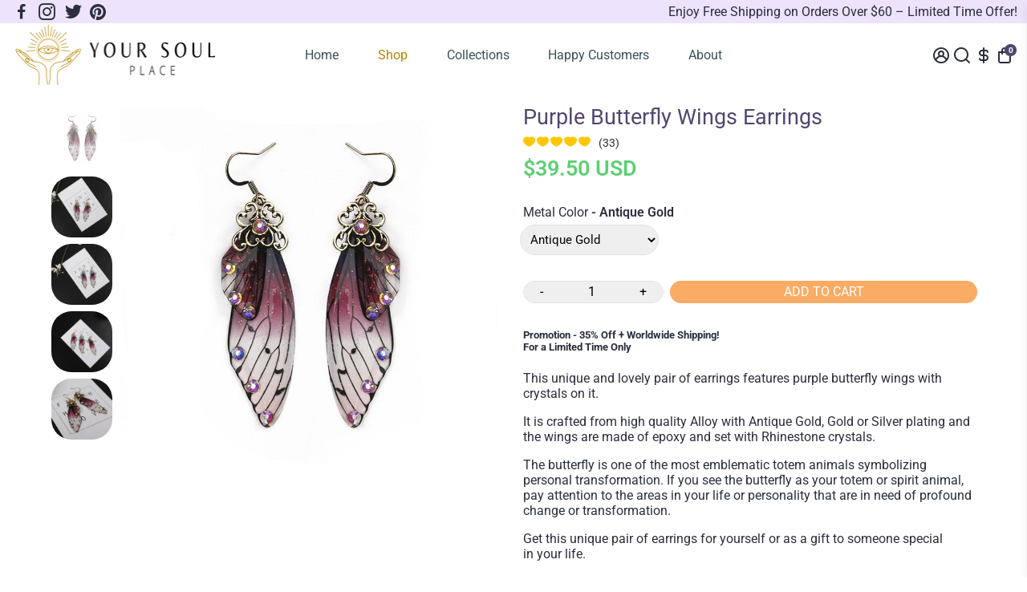

--- FILE ---
content_type: text/html; charset=utf-8
request_url: https://yoursoulplace.com/en-ie/collections/new-arrivals/products/purple-butterfly-wings-earrings
body_size: 79636
content:
<!doctype html>
<html>
  <head>
<!-- Google Verification Tag - Start --><meta name="google-site-verification" content="CBblUx7voWy3TgBSBuXE1gCVQIguU7_c5We0M9XdBzg" /><!-- Google Verification Tag - End -->



<!--Content in content_for_header -->
<!--LayoutHub-Embed--><meta name="layouthub" /><link rel="stylesheet" href="https://fonts.googleapis.com/css?display=swap&family=Roboto:100,200,300,400,500,600,700,800,900" /><link rel="stylesheet" type="text/css" href="[data-uri]" media="all">
<!--LH--><!--/LayoutHub-Embed-->
<meta name="smart-seo-integrated" content="true" /><title>Purple Butterfly Wings Earrings - Your Soul Place</title>
<meta name="description" content="Promotion - 35% Off + Worldwide Shipping!  For a Limited Time Only This unique and lovely pair of earrings features purple butterfly wings with - Your Soul Place" />
<meta name="smartseo-keyword" content="" />
<meta name="smartseo-timestamp" content="0" />
<!--JSON-LD data generated by Smart SEO-->
<script type="application/ld+json">
    {
        "@context": "https://schema.org/",
        "@type": "Product",
        "url": "https://yoursoulplace.com/products/purple-butterfly-wings-earrings",
        "name": "Purple Butterfly Wings Earrings - Your Soul Place",
        "image": "https://yoursoulplace.com/cdn/shop/products/earrings-purple-butterfly-wings-earrings-1.jpg?v=1619082986",
        "description": "Promotion - 35% Off + Worldwide Shipping!  For a Limited Time Only This unique and lovely pair of earrings features purple butterfly wings with - Your Soul Place",
        "brand": {
            "@type": "Brand",
            "name": "YourSoulPlace.com"
        },
        "sku": "25804011-antique-gold-plated",
        "mpn": "25804011-antique-gold-plated",
        "weight": "0.0kg",
        "offers": [
            {
                "@type": "Offer",
                "priceCurrency": "EUR",
                "price": "33.94",
                "priceValidUntil": "2026-04-21",
                "availability": "https://schema.org/InStock",
                "itemCondition": "https://schema.org/NewCondition",
                "sku": "25804011-antique-gold-plated",
                "name": "Antique Gold",
                "url": "https://yoursoulplace.com/en-ie/products/purple-butterfly-wings-earrings?variant=39862170484889",
                "seller": {
                    "@type": "Organization",
                    "name": "Your Soul Place"
                }
            },
            {
                "@type": "Offer",
                "priceCurrency": "EUR",
                "price": "33.94",
                "priceValidUntil": "2026-04-21",
                "availability": "https://schema.org/InStock",
                "itemCondition": "https://schema.org/NewCondition",
                "sku": "25804011-gold-color",
                "name": "Gold",
                "url": "https://yoursoulplace.com/en-ie/products/purple-butterfly-wings-earrings?variant=39862170517657",
                "seller": {
                    "@type": "Organization",
                    "name": "Your Soul Place"
                }
            },
            {
                "@type": "Offer",
                "priceCurrency": "EUR",
                "price": "33.94",
                "priceValidUntil": "2026-04-21",
                "availability": "https://schema.org/InStock",
                "itemCondition": "https://schema.org/NewCondition",
                "sku": "25804011-silver-plated",
                "name": "Silver",
                "url": "https://yoursoulplace.com/en-ie/products/purple-butterfly-wings-earrings?variant=39862170550425",
                "seller": {
                    "@type": "Organization",
                    "name": "Your Soul Place"
                }
            }]
    }
</script><!--JSON-LD data generated by Smart SEO-->
<script type="application/ld+json">
    {
        "@context": "https://schema.org",
        "@type": "BreadcrumbList",
        "itemListElement": [
            {
                "@type": "ListItem",
                "position": 1,
                "item": {
                    "@type": "Website",
                    "@id": "https://yoursoulplace.com",
                    "name": "Translation missing: en.general.breadcrumbs.home"
                }
            },
            {
                "@type": "ListItem",
                "position": 2,
                "item": {
                    "@type": "CollectionPage",
                    "@id": "https://yoursoulplace.com/en-ie/collections/new-arrivals",
                    "name": "New Arrivals"
                }
            },
            {
                "@type": "ListItem",
                "position": 3,
                "item": {
                    "@type": "WebPage",
                    "@id": "https://yoursoulplace.com/en-ie/collections/new-arrivals/products/purple-butterfly-wings-earrings",
                    "name": "Purple Butterfly Wings Earrings"
                }
            }
        ]
    }
</script>
<!--JSON-LD data generated by Smart SEO-->
<script type="application/ld+json">
    {
        "@context": "https://schema.org",
        "@type": "Organization",
        "name": "Your Soul Place",
        "url": "https://yoursoulplace.com",
        "description": "Find great deals on Handmade Crystal Healing Tools, Mind-Body-Spirit Tools, Inspirational Home Decor, Natural Stone Jewelry, Braided and Wrapped Bracelets, Orgones and Pyramids, Handcrafted Necklaces. Crafted with the intention to bring out your best self. Ethically Sourced. Worldwide Shipping.",
        "logo": "https://smart-seo-new-api.sherpas.design/files/8981",
        "image": "https://smart-seo-new-api.sherpas.design/files/8981",
        "sameAs": ["https://www.facebook.com/YourSoulPlace1","https://www.instagram.com/YourSoulPlace1","https://twitter.com/YourSoulPlace1","https://www.pinterest.com.au/YourSoulPlace/"]
    }
</script>
    <link rel="canonical" href="https://yoursoulplace.com/en-ie/products/purple-butterfly-wings-earrings" />
    <link href="https://static.boostertheme.co" rel="preconnect" crossorigin>
    <link rel="dns-prefetch" href="//static.boostertheme.co">
    <link href="https://theme.boostertheme.com" rel="preconnect" crossorigin>
    <link rel="dns-prefetch" href="//theme.boostertheme.com">
    <meta charset="utf-8">
    <meta http-equiv="X-UA-Compatible" content="IE=edge,chrome=1">
    <meta name="viewport" content="width=device-width,initial-scale=1,shrink-to-fit=no">

    


    <link rel="apple-touch-icon" sizes="180x180" href="//yoursoulplace.com/cdn/shop/files/logo_white_180x180_crop_center.png?v=1618713859">
    <link rel="icon" type="image/png" sizes="32x32" href="//yoursoulplace.com/cdn/shop/files/logo_white_32x32_crop_center.png?v=1618713859">
    <link rel="icon" type="image/png" sizes="16x16" href="//yoursoulplace.com/cdn/shop/files/logo_white_16x16_crop_center.png?v=1618713859">
    <link rel="manifest" href="//yoursoulplace.com/cdn/shop/t/13/assets/site.webmanifest?v=127581928116063832371696813327">
    <meta name="msapplication-TileColor" content="">
    <meta name="theme-color" content=">


    <script>(function(w,d,t,r,u){var f,n,i;w[u]=w[u]||[],f=function(){var o={ti:"211061297", tm:"shpfy_ui", enableAutoSpaTracking: true};o.q=w[u],w[u]=new UET(o),w[u].push("pageLoad")},n=d.createElement(t),n.src=r,n.async=1,n.onload=n.onreadystatechange=function(){var s=this.readyState;s&&s!=="loaded"&&s!=="complete"||(f(),n.onload=n.onreadystatechange=null)},i=d.getElementsByTagName(t)[0],i.parentNode.insertBefore(n,i)})(window,document,"script","//bat.bing.com/bat.js","uetq");</script>

    <script>window.performance && window.performance.mark && window.performance.mark('shopify.content_for_header.start');</script><meta id="shopify-digital-wallet" name="shopify-digital-wallet" content="/55500570777/digital_wallets/dialog">
<meta name="shopify-checkout-api-token" content="f45d0a18e7df22619717e67207443dd2">
<link rel="alternate" hreflang="x-default" href="https://yoursoulplace.com/products/purple-butterfly-wings-earrings">
<link rel="alternate" hreflang="en" href="https://yoursoulplace.com/products/purple-butterfly-wings-earrings">
<link rel="alternate" hreflang="en-AU" href="https://yoursoulplace.com/en-au/products/purple-butterfly-wings-earrings">
<link rel="alternate" hreflang="en-GB" href="https://yoursoulplace.com/en-gb/products/purple-butterfly-wings-earrings">
<link rel="alternate" hreflang="en-NZ" href="https://yoursoulplace.com/en-nz/products/purple-butterfly-wings-earrings">
<link rel="alternate" hreflang="en-CA" href="https://yoursoulplace.com/en-ca/products/purple-butterfly-wings-earrings">
<link rel="alternate" hreflang="en-IE" href="https://yoursoulplace.com/en-ie/products/purple-butterfly-wings-earrings">
<link rel="alternate" type="application/json+oembed" href="https://yoursoulplace.com/en-ie/products/purple-butterfly-wings-earrings.oembed">
<script async="async" src="/checkouts/internal/preloads.js?locale=en-IE"></script>
<link rel="preconnect" href="https://shop.app" crossorigin="anonymous">
<script async="async" src="https://shop.app/checkouts/internal/preloads.js?locale=en-IE&shop_id=55500570777" crossorigin="anonymous"></script>
<script id="apple-pay-shop-capabilities" type="application/json">{"shopId":55500570777,"countryCode":"AU","currencyCode":"EUR","merchantCapabilities":["supports3DS"],"merchantId":"gid:\/\/shopify\/Shop\/55500570777","merchantName":"Your Soul Place","requiredBillingContactFields":["postalAddress","email"],"requiredShippingContactFields":["postalAddress","email"],"shippingType":"shipping","supportedNetworks":["visa","masterCard","amex","jcb"],"total":{"type":"pending","label":"Your Soul Place","amount":"1.00"},"shopifyPaymentsEnabled":true,"supportsSubscriptions":true}</script>
<script id="shopify-features" type="application/json">{"accessToken":"f45d0a18e7df22619717e67207443dd2","betas":["rich-media-storefront-analytics"],"domain":"yoursoulplace.com","predictiveSearch":true,"shopId":55500570777,"locale":"en"}</script>
<script>var Shopify = Shopify || {};
Shopify.shop = "your-soul-place.myshopify.com";
Shopify.locale = "en";
Shopify.currency = {"active":"EUR","rate":"0.87060672"};
Shopify.country = "IE";
Shopify.theme = {"name":"Your Soul Place 6.0.2","id":125411262617,"schema_name":"Booster-6.0.2","schema_version":"6.0.2","theme_store_id":null,"role":"main"};
Shopify.theme.handle = "null";
Shopify.theme.style = {"id":null,"handle":null};
Shopify.cdnHost = "yoursoulplace.com/cdn";
Shopify.routes = Shopify.routes || {};
Shopify.routes.root = "/en-ie/";</script>
<script type="module">!function(o){(o.Shopify=o.Shopify||{}).modules=!0}(window);</script>
<script>!function(o){function n(){var o=[];function n(){o.push(Array.prototype.slice.apply(arguments))}return n.q=o,n}var t=o.Shopify=o.Shopify||{};t.loadFeatures=n(),t.autoloadFeatures=n()}(window);</script>
<script>
  window.ShopifyPay = window.ShopifyPay || {};
  window.ShopifyPay.apiHost = "shop.app\/pay";
  window.ShopifyPay.redirectState = null;
</script>
<script id="shop-js-analytics" type="application/json">{"pageType":"product"}</script>
<script defer="defer" async type="module" src="//yoursoulplace.com/cdn/shopifycloud/shop-js/modules/v2/client.init-shop-cart-sync_BdyHc3Nr.en.esm.js"></script>
<script defer="defer" async type="module" src="//yoursoulplace.com/cdn/shopifycloud/shop-js/modules/v2/chunk.common_Daul8nwZ.esm.js"></script>
<script type="module">
  await import("//yoursoulplace.com/cdn/shopifycloud/shop-js/modules/v2/client.init-shop-cart-sync_BdyHc3Nr.en.esm.js");
await import("//yoursoulplace.com/cdn/shopifycloud/shop-js/modules/v2/chunk.common_Daul8nwZ.esm.js");

  window.Shopify.SignInWithShop?.initShopCartSync?.({"fedCMEnabled":true,"windoidEnabled":true});

</script>
<script>
  window.Shopify = window.Shopify || {};
  if (!window.Shopify.featureAssets) window.Shopify.featureAssets = {};
  window.Shopify.featureAssets['shop-js'] = {"shop-cart-sync":["modules/v2/client.shop-cart-sync_QYOiDySF.en.esm.js","modules/v2/chunk.common_Daul8nwZ.esm.js"],"init-fed-cm":["modules/v2/client.init-fed-cm_DchLp9rc.en.esm.js","modules/v2/chunk.common_Daul8nwZ.esm.js"],"shop-button":["modules/v2/client.shop-button_OV7bAJc5.en.esm.js","modules/v2/chunk.common_Daul8nwZ.esm.js"],"init-windoid":["modules/v2/client.init-windoid_DwxFKQ8e.en.esm.js","modules/v2/chunk.common_Daul8nwZ.esm.js"],"shop-cash-offers":["modules/v2/client.shop-cash-offers_DWtL6Bq3.en.esm.js","modules/v2/chunk.common_Daul8nwZ.esm.js","modules/v2/chunk.modal_CQq8HTM6.esm.js"],"shop-toast-manager":["modules/v2/client.shop-toast-manager_CX9r1SjA.en.esm.js","modules/v2/chunk.common_Daul8nwZ.esm.js"],"init-shop-email-lookup-coordinator":["modules/v2/client.init-shop-email-lookup-coordinator_UhKnw74l.en.esm.js","modules/v2/chunk.common_Daul8nwZ.esm.js"],"pay-button":["modules/v2/client.pay-button_DzxNnLDY.en.esm.js","modules/v2/chunk.common_Daul8nwZ.esm.js"],"avatar":["modules/v2/client.avatar_BTnouDA3.en.esm.js"],"init-shop-cart-sync":["modules/v2/client.init-shop-cart-sync_BdyHc3Nr.en.esm.js","modules/v2/chunk.common_Daul8nwZ.esm.js"],"shop-login-button":["modules/v2/client.shop-login-button_D8B466_1.en.esm.js","modules/v2/chunk.common_Daul8nwZ.esm.js","modules/v2/chunk.modal_CQq8HTM6.esm.js"],"init-customer-accounts-sign-up":["modules/v2/client.init-customer-accounts-sign-up_C8fpPm4i.en.esm.js","modules/v2/client.shop-login-button_D8B466_1.en.esm.js","modules/v2/chunk.common_Daul8nwZ.esm.js","modules/v2/chunk.modal_CQq8HTM6.esm.js"],"init-shop-for-new-customer-accounts":["modules/v2/client.init-shop-for-new-customer-accounts_CVTO0Ztu.en.esm.js","modules/v2/client.shop-login-button_D8B466_1.en.esm.js","modules/v2/chunk.common_Daul8nwZ.esm.js","modules/v2/chunk.modal_CQq8HTM6.esm.js"],"init-customer-accounts":["modules/v2/client.init-customer-accounts_dRgKMfrE.en.esm.js","modules/v2/client.shop-login-button_D8B466_1.en.esm.js","modules/v2/chunk.common_Daul8nwZ.esm.js","modules/v2/chunk.modal_CQq8HTM6.esm.js"],"shop-follow-button":["modules/v2/client.shop-follow-button_CkZpjEct.en.esm.js","modules/v2/chunk.common_Daul8nwZ.esm.js","modules/v2/chunk.modal_CQq8HTM6.esm.js"],"lead-capture":["modules/v2/client.lead-capture_BntHBhfp.en.esm.js","modules/v2/chunk.common_Daul8nwZ.esm.js","modules/v2/chunk.modal_CQq8HTM6.esm.js"],"checkout-modal":["modules/v2/client.checkout-modal_CfxcYbTm.en.esm.js","modules/v2/chunk.common_Daul8nwZ.esm.js","modules/v2/chunk.modal_CQq8HTM6.esm.js"],"shop-login":["modules/v2/client.shop-login_Da4GZ2H6.en.esm.js","modules/v2/chunk.common_Daul8nwZ.esm.js","modules/v2/chunk.modal_CQq8HTM6.esm.js"],"payment-terms":["modules/v2/client.payment-terms_MV4M3zvL.en.esm.js","modules/v2/chunk.common_Daul8nwZ.esm.js","modules/v2/chunk.modal_CQq8HTM6.esm.js"]};
</script>
<script>(function() {
  var isLoaded = false;
  function asyncLoad() {
    if (isLoaded) return;
    isLoaded = true;
    var urls = ["https:\/\/d1bu6z2uxfnay3.cloudfront.net\/storage\/scripts\/your-soul-place.myshopify.com.20231213015857.scripttag.js?shop=your-soul-place.myshopify.com","https:\/\/app.layouthub.com\/shopify\/layouthub.js?shop=your-soul-place.myshopify.com","https:\/\/storage.nfcube.com\/instafeed-646fe7d00b5f32a2f1181a072c6f2eaa.js?shop=your-soul-place.myshopify.com","https:\/\/cdn.enhencer.com\/scripts\/shopify_v2.js?token=67d23dd7b369a0b1a6072e35\u0026shop=your-soul-place.myshopify.com","https:\/\/cdn.enhencer.com\/scripts\/shopify_v2.js?token=67d23dd7b369a0b1a6072e35\u0026shop=your-soul-place.myshopify.com"];
    for (var i = 0; i < urls.length; i++) {
      var s = document.createElement('script');
      s.type = 'text/javascript';
      s.async = true;
      s.src = urls[i];
      var x = document.getElementsByTagName('script')[0];
      x.parentNode.insertBefore(s, x);
    }
  };
  if(window.attachEvent) {
    window.attachEvent('onload', asyncLoad);
  } else {
    window.addEventListener('load', asyncLoad, false);
  }
})();</script>
<script id="__st">var __st={"a":55500570777,"offset":39600,"reqid":"a1e61cac-57fd-4c5e-a12d-bc4c3bcaf26b-1768997470","pageurl":"yoursoulplace.com\/en-ie\/collections\/new-arrivals\/products\/purple-butterfly-wings-earrings","u":"e14e79be86a8","p":"product","rtyp":"product","rid":6710092202137};</script>
<script>window.ShopifyPaypalV4VisibilityTracking = true;</script>
<script id="captcha-bootstrap">!function(){'use strict';const t='contact',e='account',n='new_comment',o=[[t,t],['blogs',n],['comments',n],[t,'customer']],c=[[e,'customer_login'],[e,'guest_login'],[e,'recover_customer_password'],[e,'create_customer']],r=t=>t.map((([t,e])=>`form[action*='/${t}']:not([data-nocaptcha='true']) input[name='form_type'][value='${e}']`)).join(','),a=t=>()=>t?[...document.querySelectorAll(t)].map((t=>t.form)):[];function s(){const t=[...o],e=r(t);return a(e)}const i='password',u='form_key',d=['recaptcha-v3-token','g-recaptcha-response','h-captcha-response',i],f=()=>{try{return window.sessionStorage}catch{return}},m='__shopify_v',_=t=>t.elements[u];function p(t,e,n=!1){try{const o=window.sessionStorage,c=JSON.parse(o.getItem(e)),{data:r}=function(t){const{data:e,action:n}=t;return t[m]||n?{data:e,action:n}:{data:t,action:n}}(c);for(const[e,n]of Object.entries(r))t.elements[e]&&(t.elements[e].value=n);n&&o.removeItem(e)}catch(o){console.error('form repopulation failed',{error:o})}}const l='form_type',E='cptcha';function T(t){t.dataset[E]=!0}const w=window,h=w.document,L='Shopify',v='ce_forms',y='captcha';let A=!1;((t,e)=>{const n=(g='f06e6c50-85a8-45c8-87d0-21a2b65856fe',I='https://cdn.shopify.com/shopifycloud/storefront-forms-hcaptcha/ce_storefront_forms_captcha_hcaptcha.v1.5.2.iife.js',D={infoText:'Protected by hCaptcha',privacyText:'Privacy',termsText:'Terms'},(t,e,n)=>{const o=w[L][v],c=o.bindForm;if(c)return c(t,g,e,D).then(n);var r;o.q.push([[t,g,e,D],n]),r=I,A||(h.body.append(Object.assign(h.createElement('script'),{id:'captcha-provider',async:!0,src:r})),A=!0)});var g,I,D;w[L]=w[L]||{},w[L][v]=w[L][v]||{},w[L][v].q=[],w[L][y]=w[L][y]||{},w[L][y].protect=function(t,e){n(t,void 0,e),T(t)},Object.freeze(w[L][y]),function(t,e,n,w,h,L){const[v,y,A,g]=function(t,e,n){const i=e?o:[],u=t?c:[],d=[...i,...u],f=r(d),m=r(i),_=r(d.filter((([t,e])=>n.includes(e))));return[a(f),a(m),a(_),s()]}(w,h,L),I=t=>{const e=t.target;return e instanceof HTMLFormElement?e:e&&e.form},D=t=>v().includes(t);t.addEventListener('submit',(t=>{const e=I(t);if(!e)return;const n=D(e)&&!e.dataset.hcaptchaBound&&!e.dataset.recaptchaBound,o=_(e),c=g().includes(e)&&(!o||!o.value);(n||c)&&t.preventDefault(),c&&!n&&(function(t){try{if(!f())return;!function(t){const e=f();if(!e)return;const n=_(t);if(!n)return;const o=n.value;o&&e.removeItem(o)}(t);const e=Array.from(Array(32),(()=>Math.random().toString(36)[2])).join('');!function(t,e){_(t)||t.append(Object.assign(document.createElement('input'),{type:'hidden',name:u})),t.elements[u].value=e}(t,e),function(t,e){const n=f();if(!n)return;const o=[...t.querySelectorAll(`input[type='${i}']`)].map((({name:t})=>t)),c=[...d,...o],r={};for(const[a,s]of new FormData(t).entries())c.includes(a)||(r[a]=s);n.setItem(e,JSON.stringify({[m]:1,action:t.action,data:r}))}(t,e)}catch(e){console.error('failed to persist form',e)}}(e),e.submit())}));const S=(t,e)=>{t&&!t.dataset[E]&&(n(t,e.some((e=>e===t))),T(t))};for(const o of['focusin','change'])t.addEventListener(o,(t=>{const e=I(t);D(e)&&S(e,y())}));const B=e.get('form_key'),M=e.get(l),P=B&&M;t.addEventListener('DOMContentLoaded',(()=>{const t=y();if(P)for(const e of t)e.elements[l].value===M&&p(e,B);[...new Set([...A(),...v().filter((t=>'true'===t.dataset.shopifyCaptcha))])].forEach((e=>S(e,t)))}))}(h,new URLSearchParams(w.location.search),n,t,e,['guest_login'])})(!0,!0)}();</script>
<script integrity="sha256-4kQ18oKyAcykRKYeNunJcIwy7WH5gtpwJnB7kiuLZ1E=" data-source-attribution="shopify.loadfeatures" defer="defer" src="//yoursoulplace.com/cdn/shopifycloud/storefront/assets/storefront/load_feature-a0a9edcb.js" crossorigin="anonymous"></script>
<script crossorigin="anonymous" defer="defer" src="//yoursoulplace.com/cdn/shopifycloud/storefront/assets/shopify_pay/storefront-65b4c6d7.js?v=20250812"></script>
<script data-source-attribution="shopify.dynamic_checkout.dynamic.init">var Shopify=Shopify||{};Shopify.PaymentButton=Shopify.PaymentButton||{isStorefrontPortableWallets:!0,init:function(){window.Shopify.PaymentButton.init=function(){};var t=document.createElement("script");t.src="https://yoursoulplace.com/cdn/shopifycloud/portable-wallets/latest/portable-wallets.en.js",t.type="module",document.head.appendChild(t)}};
</script>
<script data-source-attribution="shopify.dynamic_checkout.buyer_consent">
  function portableWalletsHideBuyerConsent(e){var t=document.getElementById("shopify-buyer-consent"),n=document.getElementById("shopify-subscription-policy-button");t&&n&&(t.classList.add("hidden"),t.setAttribute("aria-hidden","true"),n.removeEventListener("click",e))}function portableWalletsShowBuyerConsent(e){var t=document.getElementById("shopify-buyer-consent"),n=document.getElementById("shopify-subscription-policy-button");t&&n&&(t.classList.remove("hidden"),t.removeAttribute("aria-hidden"),n.addEventListener("click",e))}window.Shopify?.PaymentButton&&(window.Shopify.PaymentButton.hideBuyerConsent=portableWalletsHideBuyerConsent,window.Shopify.PaymentButton.showBuyerConsent=portableWalletsShowBuyerConsent);
</script>
<script data-source-attribution="shopify.dynamic_checkout.cart.bootstrap">document.addEventListener("DOMContentLoaded",(function(){function t(){return document.querySelector("shopify-accelerated-checkout-cart, shopify-accelerated-checkout")}if(t())Shopify.PaymentButton.init();else{new MutationObserver((function(e,n){t()&&(Shopify.PaymentButton.init(),n.disconnect())})).observe(document.body,{childList:!0,subtree:!0})}}));
</script>
<link id="shopify-accelerated-checkout-styles" rel="stylesheet" media="screen" href="https://yoursoulplace.com/cdn/shopifycloud/portable-wallets/latest/accelerated-checkout-backwards-compat.css" crossorigin="anonymous">
<style id="shopify-accelerated-checkout-cart">
        #shopify-buyer-consent {
  margin-top: 1em;
  display: inline-block;
  width: 100%;
}

#shopify-buyer-consent.hidden {
  display: none;
}

#shopify-subscription-policy-button {
  background: none;
  border: none;
  padding: 0;
  text-decoration: underline;
  font-size: inherit;
  cursor: pointer;
}

#shopify-subscription-policy-button::before {
  box-shadow: none;
}

      </style>

<script>window.performance && window.performance.mark && window.performance.mark('shopify.content_for_header.end');</script>

    <style>
               @font-face {
  font-family: "Roboto Condensed";
  font-weight: 400;
  font-style: normal;
  src: url("//yoursoulplace.com/cdn/fonts/roboto_condensed/robotocondensed_n4.01812de96ca5a5e9d19bef3ca9cc80dd1bf6c8b8.woff2") format("woff2"),
       url("//yoursoulplace.com/cdn/fonts/roboto_condensed/robotocondensed_n4.3930e6ddba458dc3cb725a82a2668eac3c63c104.woff") format("woff");
font-display: swap;}
      @font-face {
  font-family: Roboto;
  font-weight: 400;
  font-style: normal;
  src: url("//yoursoulplace.com/cdn/fonts/roboto/roboto_n4.2019d890f07b1852f56ce63ba45b2db45d852cba.woff2") format("woff2"),
       url("//yoursoulplace.com/cdn/fonts/roboto/roboto_n4.238690e0007583582327135619c5f7971652fa9d.woff") format("woff");
font-display: swap;}
     @font-face {
  font-family: Roboto;
  font-weight: 600;
  font-style: normal;
  src: url("//yoursoulplace.com/cdn/fonts/roboto/roboto_n6.3d305d5382545b48404c304160aadee38c90ef9d.woff2") format("woff2"),
       url("//yoursoulplace.com/cdn/fonts/roboto/roboto_n6.bb37be020157f87e181e5489d5e9137ad60c47a2.woff") format("woff");
font-display: swap;}
     @font-face {
  font-family: Roboto;
  font-weight: 700;
  font-style: normal;
  src: url("//yoursoulplace.com/cdn/fonts/roboto/roboto_n7.f38007a10afbbde8976c4056bfe890710d51dec2.woff2") format("woff2"),
       url("//yoursoulplace.com/cdn/fonts/roboto/roboto_n7.94bfdd3e80c7be00e128703d245c207769d763f9.woff") format("woff");
font-display: swap;}
 :root{--baseFont: Roboto, sans-serif;--titleFont: "Roboto Condensed", sans-serif;--smallFontSize: 15px;--baseFontSize: 16px;--mediumFontSize: 27px;--mediumSubtitleFontSize: 21.6px;--bigFontSize: 48px;--headingFontSize: 27px;--subHeadingFontSize: 15px;--bodyBackgroundColor: #ffffff;--textColor:  #2b2f3d;--titleColor: #2b2f3d;--secondaryBodyBackgroundColor: rgba(0,0,0,0);--secondaryTextColor: #989898;--linkColor: #2b2f3d;--accentColor: #52466f;--accentColor005: rgba(82, 70, 111, 0.05);--accentColor01: rgba(82, 70, 111, 0.1);--accentColor025: rgba(82, 70, 111, 0.25);--accentColor05: rgba(82, 70, 111, 0.5);--accentColor075: rgba(82, 70, 111, 0.75);--accentTextColor: #ffffff;--secondaryAccentColor: #faab64;--secondaryAccentTextColor: #ffffff;--disabledBackgroundColor: ;--disabledTextColor: ;--alertColor: #ff0000;--alertColor005: rgba(255, 0, 0, 0.05);--borderRadius: 0px;--borderRadiusSmall: 25px;--cardPadding: 17px;--maxwidth:1180px;;--inputFill: #efefef;--inputContent: #000000}*{box-sizing:border-box;backface-visibility:hidden}html{line-height:1.15;-webkit-text-size-adjust:100%}body{margin:0}main{display:block}hr{box-sizing:content-box;height:0;overflow:visible}pre{font-family:monospace, monospace;font-size:1em}a{background-color:transparent}abbr[title]{border-bottom:none;text-decoration:underline;text-decoration:underline dotted}b,strong{font-weight:bolder}code,kbd,samp{font-family:monospace, monospace;font-size:1em}small{font-size:80%}sub,sup{font-size:75%;line-height:0;position:relative;vertical-align:baseline}sub{bottom:-0.25em}sup{top:-0.5em}img{border-style:none;max-width:100%;height:auto}button,input,optgroup,select,textarea{font-family:inherit;font-size:100%;line-height:1.15;margin:0;background:var(--inputFill);color:var(--inputContent);border:1px solid #e2e2e2;border-radius:var(--borderRadiusSmall)}button:hover,select:hover{cursor:pointer}button,input{overflow:visible}button,select{text-transform:none}button,[type="button"],[type="reset"],[type="submit"]{-webkit-appearance:button}button::-moz-focus-inner,[type="button"]::-moz-focus-inner,[type="reset"]::-moz-focus-inner,[type="submit"]::-moz-focus-inner{border-style:none;padding:0}button:-moz-focusring,[type="button"]:-moz-focusring,[type="reset"]:-moz-focusring,[type="submit"]:-moz-focusring{outline:1px dotted ButtonText}fieldset{padding:0.35em 0.75em 0.625em}legend{box-sizing:border-box;color:inherit;display:table;max-width:100%;padding:0;white-space:normal}progress{vertical-align:baseline}textarea{overflow:auto}[type="checkbox"],[type="radio"]{box-sizing:border-box;padding:0}[type="number"]::-webkit-inner-spin-button,[type="number"]::-webkit-outer-spin-button{height:auto}[type="search"]{-webkit-appearance:textfield;outline-offset:-2px}[type="search"]::-webkit-search-decoration{-webkit-appearance:none}::-webkit-file-upload-button{-webkit-appearance:button;font:inherit}details{display:block}summary{display:list-item}template{display:none}[hidden]{display:none}:focus{outline:0}select:focus,input:focus{border:1px solid darken(#e2e2e2, 20%)}[class^="col"] p{width:100%}.container-fluid,.container{margin-right:auto;margin-left:auto}.row-container{margin:auto auto}.row{position:relative;display:-webkit-box;display:-ms-flexbox;display:flex;-webkit-box-flex:0;-ms-flex:0 1 auto;flex:0 1 auto;-webkit-box-orient:horizontal;-webkit-box-direction:normal;-ms-flex-direction:row;flex-direction:row;-ms-flex-wrap:wrap;flex-wrap:wrap;width:100%}.row.reverse{-webkit-box-orient:horizontal;-webkit-box-direction:reverse;-ms-flex-direction:row-reverse;flex-direction:row-reverse}.col.reverse{-webkit-box-orient:vertical;-webkit-box-direction:reverse;-ms-flex-direction:column-reverse;flex-direction:column-reverse}.hide{display:none !important}.col-min,.col,.col-1,.col-2,.col-3,.col-4,.col-5,.col-6,.col-7,.col-8,.col-9,.col-10,.col-11,.col-12,.col-offset-0,.col-offset-1,.col-offset-2,.col-offset-3,.col-offset-4,.col-offset-5,.col-offset-6,.col-offset-7,.col-offset-8,.col-offset-9,.col-offset-10,.col-offset-11,.col-offset-12{display:flex;-webkit-box-flex:0;-ms-flex:0 0 auto;flex:0 0 auto;padding-right:12px;padding-left:12px}.col-min{max-width:100%}.col{-webkit-box-flex:1;-ms-flex-positive:1;flex-grow:1;-ms-flex-preferred-size:0;flex-basis:0;max-width:100%}.col-1{-ms-flex-preferred-size:8.33333333%;flex-basis:8.33333333%;max-width:8.33333333%}.col-2{-ms-flex-preferred-size:16.66666667%;flex-basis:16.66666667%;max-width:16.66666667%}.col-3{-ms-flex-preferred-size:25%;flex-basis:25%;max-width:25%}.col-4{-ms-flex-preferred-size:33.33333333%;flex-basis:33.33333333%;max-width:33.33333333%}.col-5{-ms-flex-preferred-size:41.66666667%;flex-basis:41.66666667%;max-width:41.66666667%}.col-6{-ms-flex-preferred-size:50%;flex-basis:50%;max-width:50%}.col-7{-ms-flex-preferred-size:58.33333333%;flex-basis:58.33333333%;max-width:58.33333333%}.col-8{-ms-flex-preferred-size:66.66666667%;flex-basis:66.66666667%;max-width:66.66666667%}.col-9{-ms-flex-preferred-size:75%;flex-basis:75%;max-width:75%}.col-10{-ms-flex-preferred-size:83.33333333%;flex-basis:83.33333333%;max-width:83.33333333%}.col-11{-ms-flex-preferred-size:91.66666667%;flex-basis:91.66666667%;max-width:91.66666667%}.col-12{-ms-flex-preferred-size:100%;flex-basis:100%;max-width:100%}.col-offset-0{margin-left:0}.col-offset-1{margin-left:8.33333333%}.col-offset-2{margin-left:16.66666667%}.col-offset-3{margin-left:25%}.col-offset-4{margin-left:33.33333333%}.col-offset-5{margin-left:41.66666667%}.col-offset-6{margin-left:50%}.col-offset-7{margin-left:58.33333333%}.col-offset-8{margin-left:66.66666667%}.col-offset-9{margin-left:75%}.col-offset-10{margin-left:83.33333333%}.col-offset-11{margin-left:91.66666667%}.start{-webkit-box-pack:start;-ms-flex-pack:start;justify-content:flex-start;justify-items:flex-start;text-align:left;text-align:start}.center{-webkit-box-pack:center;-ms-flex-pack:center;justify-content:center;justify-items:center;text-align:center}.end{-webkit-box-pack:end;-ms-flex-pack:end;justify-content:flex-end;justify-items:flex-end;text-align:right;text-align:end}.top{-webkit-box-align:start;-ms-flex-align:start;align-items:flex-start;align-content:flex-start}.middle{-webkit-box-align:center;-ms-flex-align:center;align-items:center;align-content:center}.bottom{-webkit-box-align:end;-ms-flex-align:end;align-items:flex-end;align-content:flex-end}.around{-ms-flex-pack:distribute;justify-content:space-around}.between{-webkit-box-pack:justify;-ms-flex-pack:justify;justify-content:space-between}.first{-webkit-box-ordinal-group:0;-ms-flex-order:-1;order:-1}.last{-webkit-box-ordinal-group:2;-ms-flex-order:1;order:1}@media only screen and (min-width: 600px){.col-sm-min,.col-sm,.col-sm-1,.col-sm-2,.col-sm-3,.col-sm-4,.col-sm-5,.col-sm-6,.col-sm-7,.col-sm-8,.col-sm-9,.col-sm-10,.col-sm-11,.col-sm-12,.col-sm-offset-0,.col-sm-offset-1,.col-sm-offset-2,.col-sm-offset-3,.col-sm-offset-4,.col-sm-offset-5,.col-sm-offset-6,.col-sm-offset-7,.col-sm-offset-8,.col-sm-offset-9,.col-sm-offset-10,.col-sm-offset-11,.col-sm-offset-12{display:flex;-webkit-box-flex:0;-ms-flex:0 0 auto;flex:0 0 auto;padding-right:12px;padding-left:12px}.col-sm{-webkit-box-flex:1;-ms-flex-positive:1;flex-grow:1;-ms-flex-preferred-size:0;flex-basis:0;max-width:100%}.col-sm-1{-ms-flex-preferred-size:8.33333333%;flex-basis:8.33333333%;max-width:8.33333333%}.col-sm-2{-ms-flex-preferred-size:16.66666667%;flex-basis:16.66666667%;max-width:16.66666667%}.col-sm-3{-ms-flex-preferred-size:25%;flex-basis:25%;max-width:25%}.col-sm-4{-ms-flex-preferred-size:33.33333333%;flex-basis:33.33333333%;max-width:33.33333333%}.col-sm-5{-ms-flex-preferred-size:41.66666667%;flex-basis:41.66666667%;max-width:41.66666667%}.col-sm-6{-ms-flex-preferred-size:50%;flex-basis:50%;max-width:50%}.col-sm-7{-ms-flex-preferred-size:58.33333333%;flex-basis:58.33333333%;max-width:58.33333333%}.col-sm-8{-ms-flex-preferred-size:66.66666667%;flex-basis:66.66666667%;max-width:66.66666667%}.col-sm-9{-ms-flex-preferred-size:75%;flex-basis:75%;max-width:75%}.col-sm-10{-ms-flex-preferred-size:83.33333333%;flex-basis:83.33333333%;max-width:83.33333333%}.col-sm-11{-ms-flex-preferred-size:91.66666667%;flex-basis:91.66666667%;max-width:91.66666667%}.col-sm-12{-ms-flex-preferred-size:100%;flex-basis:100%;max-width:100%}.col-sm-offset-0{margin-left:0}.col-sm-offset-1{margin-left:8.33333333%}.col-sm-offset-2{margin-left:16.66666667%}.col-sm-offset-3{margin-left:25%}.col-sm-offset-4{margin-left:33.33333333%}.col-sm-offset-5{margin-left:41.66666667%}.col-sm-offset-6{margin-left:50%}.col-sm-offset-7{margin-left:58.33333333%}.col-sm-offset-8{margin-left:66.66666667%}.col-sm-offset-9{margin-left:75%}.col-sm-offset-10{margin-left:83.33333333%}.col-sm-offset-11{margin-left:91.66666667%}.start-sm{-webkit-box-pack:start;-ms-flex-pack:start;justify-content:flex-start;text-align:left;text-align:start}.center-sm{-webkit-box-pack:center;-ms-flex-pack:center;justify-content:center;text-align:center}.end-sm{-webkit-box-pack:end;-ms-flex-pack:end;justify-content:flex-end;text-align:right;text-align:end}.top-sm{-webkit-box-align:start;-ms-flex-align:start;align-items:flex-start}.middle-sm{-webkit-box-align:center;-ms-flex-align:center;align-items:center}.bottom-sm{-webkit-box-align:end;-ms-flex-align:end;align-items:flex-end}.around-sm{-ms-flex-pack:distribute;justify-content:space-around}.between-sm{-webkit-box-pack:justify;-ms-flex-pack:justify;justify-content:space-between}.first-sm{-webkit-box-ordinal-group:0;-ms-flex-order:-1;order:-1}.last-sm{-webkit-box-ordinal-group:2;-ms-flex-order:1;order:1}}@media only screen and (min-width: 768px){.col-md-min,.col-md,.col-md-1,.col-md-2,.col-md-3,.col-md-4,.col-md-5,.col-md-6,.col-md-7,.col-md-8,.col-md-9,.col-md-10,.col-md-11,.col-md-12,.col-md-1-5,.col-md-offset-0,.col-md-offset-1,.col-md-offset-2,.col-md-offset-3,.col-md-offset-4,.col-md-offset-5,.col-md-offset-6,.col-md-offset-7,.col-md-offset-8,.col-md-offset-9,.col-md-offset-10,.col-md-offset-11,.col-md-offset-12{display:flex;-webkit-box-flex:0;-ms-flex:0 0 auto;flex:0 0 auto;padding-right:12px;padding-left:12px}.col-md{-webkit-box-flex:1;-ms-flex-positive:1;flex-grow:1;-ms-flex-preferred-size:0;flex-basis:0;max-width:100%}.col-md-1-5{-ms-flex-preferred-size:20%;flex-basis:20%;max-width:20%}.col-md-1{-ms-flex-preferred-size:8.33333333%;flex-basis:8.33333333%;max-width:8.33333333%}.col-md-2{-ms-flex-preferred-size:16.66666667%;flex-basis:16.66666667%;max-width:16.66666667%}.col-md-3{-ms-flex-preferred-size:25%;flex-basis:25%;max-width:25%}.col-md-4{-ms-flex-preferred-size:33.33333333%;flex-basis:33.33333333%;max-width:33.33333333%}.col-md-5{-ms-flex-preferred-size:41.66666667%;flex-basis:41.66666667%;max-width:41.66666667%}.col-md-6{-ms-flex-preferred-size:50%;flex-basis:50%;max-width:50%}.col-md-7{-ms-flex-preferred-size:58.33333333%;flex-basis:58.33333333%;max-width:58.33333333%}.col-md-8{-ms-flex-preferred-size:66.66666667%;flex-basis:66.66666667%;max-width:66.66666667%}.col-md-9{-ms-flex-preferred-size:75%;flex-basis:75%;max-width:75%}.col-md-10{-ms-flex-preferred-size:83.33333333%;flex-basis:83.33333333%;max-width:83.33333333%}.col-md-11{-ms-flex-preferred-size:91.66666667%;flex-basis:91.66666667%;max-width:91.66666667%}.col-md-12{-ms-flex-preferred-size:100%;flex-basis:100%;max-width:100%}.col-md-offset-0{margin-left:0}.col-md-offset-1{margin-left:8.33333333%}.col-md-offset-2{margin-left:16.66666667%}.col-md-offset-3{margin-left:25%}.col-md-offset-4{margin-left:33.33333333%}.col-md-offset-5{margin-left:41.66666667%}.col-md-offset-6{margin-left:50%}.col-md-offset-7{margin-left:58.33333333%}.col-md-offset-8{margin-left:66.66666667%}.col-md-offset-9{margin-left:75%}.col-md-offset-10{margin-left:83.33333333%}.col-md-offset-11{margin-left:91.66666667%}.start-md{-webkit-box-pack:start;-ms-flex-pack:start;justify-content:flex-start;text-align:left;text-align:start}.center-md{-webkit-box-pack:center;-ms-flex-pack:center;justify-content:center;text-align:center}.end-md{-webkit-box-pack:end;-ms-flex-pack:end;justify-content:flex-end;text-align:right;text-align:end}.top-md{-webkit-box-align:start;-ms-flex-align:start;align-items:flex-start}.middle-md{-webkit-box-align:center;-ms-flex-align:center;align-items:center}.bottom-md{-webkit-box-align:end;-ms-flex-align:end;align-items:flex-end}.around-md{-ms-flex-pack:distribute;justify-content:space-around}.between-md{-webkit-box-pack:justify;-ms-flex-pack:justify;justify-content:space-between}.first-md{-webkit-box-ordinal-group:0;-ms-flex-order:-1;order:-1}.last-md{-webkit-box-ordinal-group:2;-ms-flex-order:1;order:1}}@media only screen and (min-width: 1024px){.col-lg-min,.col-lg,.col-lg-1,.col-lg-2,.col-lg-3,.col-lg-4,.col-lg-5,.col-lg-1-5,.col-lg-6,.col-lg-7,.col-lg-8,.col-lg-9,.col-lg-10,.col-lg-11,.col-lg-12,.col-lg-offset-0,.col-lg-offset-1,.col-lg-offset-2,.col-lg-offset-3,.col-lg-offset-4,.col-lg-offset-5,.col-lg-offset-6,.col-lg-offset-7,.col-lg-offset-8,.col-lg-offset-9,.col-lg-offset-10,.col-lg-offset-11,.col-lg-offset-12{display:flex;-webkit-box-flex:0;-ms-flex:0 0 auto;flex:0 0 auto;padding-right:12px;padding-left:12px}.col-lg{-webkit-box-flex:1;-ms-flex-positive:1;flex-grow:1;-ms-flex-preferred-size:0;flex-basis:0;max-width:100%}.col-lg-1{-ms-flex-preferred-size:8.33333333%;flex-basis:8.33333333%;max-width:8.33333333%}.col-lg-2{-ms-flex-preferred-size:16.66666667%;flex-basis:16.66666667%;max-width:16.66666667%}.col-lg-1-5{-ms-flex-preferred-size:20%;flex-basis:20%;max-width:20%}.col-lg-3{-ms-flex-preferred-size:25%;flex-basis:25%;max-width:25%}.col-lg-4{-ms-flex-preferred-size:33.33333333%;flex-basis:33.33333333%;max-width:33.33333333%}.col-lg-5{-ms-flex-preferred-size:41.66666667%;flex-basis:41.66666667%;max-width:41.66666667%}.col-lg-6{-ms-flex-preferred-size:50%;flex-basis:50%;max-width:50%}.col-lg-7{-ms-flex-preferred-size:58.33333333%;flex-basis:58.33333333%;max-width:58.33333333%}.col-lg-8{-ms-flex-preferred-size:66.66666667%;flex-basis:66.66666667%;max-width:66.66666667%}.col-lg-9{-ms-flex-preferred-size:75%;flex-basis:75%;max-width:75%}.col-lg-10{-ms-flex-preferred-size:83.33333333%;flex-basis:83.33333333%;max-width:83.33333333%}.col-lg-11{-ms-flex-preferred-size:91.66666667%;flex-basis:91.66666667%;max-width:91.66666667%}.col-lg-12{-ms-flex-preferred-size:100%;flex-basis:100%;max-width:100%}.col-lg-offset-0{margin-left:0}.col-lg-offset-1{margin-left:8.33333333%}.col-lg-offset-2{margin-left:16.66666667%}.col-lg-offset-3{margin-left:25%}.col-lg-offset-4{margin-left:33.33333333%}.col-lg-offset-5{margin-left:41.66666667%}.col-lg-offset-6{margin-left:50%}.col-lg-offset-7{margin-left:58.33333333%}.col-lg-offset-8{margin-left:66.66666667%}.col-lg-offset-9{margin-left:75%}.col-lg-offset-10{margin-left:83.33333333%}.col-lg-offset-11{margin-left:91.66666667%}.start-lg{-webkit-box-pack:start;-ms-flex-pack:start;justify-content:flex-start;text-align:left;text-align:start}.center-lg{-webkit-box-pack:center;-ms-flex-pack:center;justify-content:center;text-align:center}.end-lg{-webkit-box-pack:end;-ms-flex-pack:end;justify-content:flex-end;text-align:right;text-align:end}.top-lg{-webkit-box-align:start;-ms-flex-align:start;align-items:flex-start}.middle-lg{-webkit-box-align:center;-ms-flex-align:center;align-items:center}.bottom-lg{-webkit-box-align:end;-ms-flex-align:end;align-items:flex-end}.around-lg{-ms-flex-pack:distribute;justify-content:space-around}.between-lg{-webkit-box-pack:justify;-ms-flex-pack:justify;justify-content:space-between}.first-lg{-webkit-box-ordinal-group:0;-ms-flex-order:-1;order:-1}.last-lg{-webkit-box-ordinal-group:2;-ms-flex-order:1;order:1}}.primaryCombo{background-color:var(--accentColor);color:var(--accentTextColor)}.primaryCombo--reversed{background-color:var(--accentTextColor);color:var(--accentColor)}.secondaryCombo{background-color:var(--secondaryAccentColor);color:var(--secondaryAccentTextColor)}.secondaryCombo--reversed{background-color:var(--secondaryAccentTextColor);color:var(--secondaryAccentColor)}.unflex{display:block}.flex{display:flex}::-moz-selection{color:var(--accentTextColor);background:var(--accentColor)}::selection{color:var(--accentTextColor);background:var(--accentColor)}table{border:1px inset transparent;border-collapse:collapse}td,th{padding:16px}tr{transition:background-color 0.15s}tr:nth-child(even){background-color:rgba(0, 0, 0, 0.85);color:var(--secondaryTextColor)}tr:hover{background-color:var(--secondaryBodyBackgroundColor)}div:not(.booster--revert)>h1,div:not(.booster--revert)>h2,div:not(.booster--revert)>h3,div:not(.booster--revert)>h4,div:not(.booster--revert)>h5,div:not(.booster--revert)>h6{margin:0;line-height:1em;font-weight:normal}.urgency__text span p{margin:0}h1,h2,h3{font-family:var(--titleFont)}h1,h2{font-weight:400;color:var(--titleColor)}p,span{color:var(--textColor)}div:not(.booster--revert) p{line-height:1.35em}div:not(.booster--revert)>p{margin:0}div.booster--revert>p{line-height:initial;word-break:break-word}a{color:var(--linkColor)}a:not(.button):hover{color:var(--accentColor)}.inherit .s__block *:not(.button):not(.tag):not(.countdown),.footer.inherit *:not(.button),.subfooter.inherit *:not(.button),.info-bar *,.bcard--default .inherit *,.slide .inherit *,.banner.inherit *{color:inherit}.max-width,.layout__boxed,.layout__stretchBg>.layout__content{max-width:var(--maxwidth);margin-right:auto;margin-left:auto;width:100%;position:relative}.layout__boxed>.layout__content,.layout__stretchContent>.layout__content{margin-right:auto;margin-left:auto;width:100%;position:relative}html,body{height:100%}.container{min-height:100vh;display:flex;flex-direction:column}main{display:flex;flex-direction:column;flex:1 1 auto}.wrapper--bottom{margin-top:auto;padding-top:48px}body{font-family:var(--baseFont);font-weight:400;font-size:var(--baseFontSize);background:var(--bodyBackgroundColor);color:var(--textColor)}input{border-radius:var(--borderRadiusSmall)}.svg-icon{height:20px;width:20px;max-height:100%;fill:currentColor}.icon-link{height:100%;line-height:0;max-height:20px;margin:0px 4px !important}.icon-link .uil{font-size:25px;color:currentColor}.icon-link .uil.uil-facebook-f{font-size:22px}.icon-link .uil.uil-whatsapp{font-size:23px;line-height:20px}.icon-link .uil::before{line-height:20px;margin:0px !important;padding:0px}.overlay{position:absolute;width:100%;height:100%;top:0;left:0}.self__align--center{align-self:center}.self__align--top{align-self:flex-start}.self__align--bottom{align-self:flex-end}.self__justify--start{justify-self:flex-start}.self__justify--center{justify-self:center}.self__justify--end{justify-self:flex-end}.border-radius{border-radius:var(--borderRadius)}.border-radius--small{border-radius:var(--borderRadiusSmall)}.margin__vertical{margin-top:12px;margin-bottom:12px}.margin__horizontal{margin-left:12px;margin-right:12px}.margin--4{margin:4px}.margin__bottom--12{margin-bottom:12px}.margin__horizontal--4{margin-left:4px;margin-right:4px}.margin--8{margin:8px}.margin--16{margin:16px}.padding__horizontal{padding-left:12px;padding-right:12px}.padding__vertical{padding-top:12px;padding-bottom:12px}.bg__top{background-position:top}.bg__bottom{background-position:bottom}.bg__middle{background-position:center}.disable-select{-webkit-touch-callout:none;-webkit-user-select:none;-khtml-user-select:none;-moz-user-select:none;-ms-user-select:none;user-select:none}.fancy-scroll::-webkit-scrollbar{width:3px}.fancy-scroll::-webkit-scrollbar-track{background:#f1f1f1}.fancy-scroll::-webkit-scrollbar-thumb{background:#888}.fancy-scroll::-webkit-scrollbar-thumb:hover{background:#555}.hidden-scroll::-webkit-scrollbar{width:0px}.hidden-scroll::-webkit-scrollbar-track{background:transparent}.hidden-scroll::-webkit-scrollbar-thumb{background:transparent}.hidden-scroll::-webkit-scrollbar-thumb:hover{background:transparent}select{padding:0.5rem;border-radius:var(--borderRadiusSmall);font-size:var(--smallFontSize)}.booster__popup--holder{position:fixed;right:10px;top:10px;z-index:99;max-width:calc(100% - 20px)}.booster__popup{opacity:0;padding:10px;margin-top:10px;max-width:100%;display:block;text-decoration:none !important}.booster__popup--error{background:var(--alertColor);color:var(--accentTextColor) !important}.booster__popup--info,.booster__popup--success{background:var(--accentColor);color:var(--accentTextColor) !important}.booster__popup--warning{background:#ffe58e;color:black !important}.banner{margin-bottom:24px;padding:24px}.description--collapse{display:-webkit-box;-webkit-box-orient:vertical;overflow:hidden;-webkit-line-clamp:1;text-overflow:ellipsis}.description--collapse>*:not(style):not(script){display:inline-block;min-width:100%}.readMore__toggle{margin-top:12px;display:inline-block}.readMore__toggle:hover{cursor:pointer}.readMore__toggle::after{content:' more'}.pagination{margin:24px 0px}.pagination__page{margin:0px 4px !important;padding:6px 12px;text-decoration:none;transition:all 0.15s;border-radius:var(--borderRadiusSmall)}.pagination__page .uil::before{margin:0px !important}.pagination__page:hover{color:var(--accentColor);background:rgba(82, 70, 111, 0.1)}.pagination__page--current,.pagination__page--current:hover{color:var(--accentTextColor);background:var(--accentColor)}@media screen and (max-width: 767px){.pagination__page{padding:6px}}[data-bstr-slide-holder]{overflow:hidden;overflow-x:scroll;-ms-overflow-style:none;scrollbar-width:none;scroll-behavior:smooth;scroll-snap-type:x mandatory;display:flex;flex-wrap:nowrap}[data-bstr-slide-holder]::-webkit-scrollbar{display:none}[data-bstr-slider-orientation="vertical"]{overflow:hidden;overflow-y:scroll;scroll-snap-type:y mandatory;padding-left:0;scroll-padding-left:0;flex-direction:column}[data-bstr-slide]{scroll-snap-align:start}.nav__utils{justify-content:flex-end}.page__header .logo--transparent{display:none}.header__plist--item{display:flex;margin-bottom:0.5rem}.header__plist--item>a{flex-shrink:0}.header__plist--image{height:80px;width:80px;object-fit:cover;flex-shrink:0;margin-right:0.5rem}.header__plist--name{display:block;margin-bottom:0.35rem;white-space:normal}.header__utility>*:hover,.header__utility .uil:hover{cursor:pointer;color:var(--accent)}.header__utility>*:not(:first-child){margin-left:.15rem}.search__icon{color:inherit}#user__button:checked+.user__holder,#i18n__button:checked+.i18n__holder{height:auto;padding:24px;opacity:1}#user__button:checked+.user__holder{padding-bottom:16px}#user__button:checked ~ .overlay,#i18n__button:checked ~ .overlay{display:block;background:black;opacity:.2}.user__button label,.i18n__button label{position:relative;z-index:1}.user__holder,.i18n__holder{position:absolute;margin-top:12px;background:var(--bodyBackgroundColor);min-width:200px;right:0px;box-shadow:0px 0px 10px rgba(0,0,0,0.08);text-align:left;display:block;height:0;overflow:hidden;opacity:0;transition:opacity 0.25s;padding:0px;z-index:999;color:var(--textColor);font-size:initial}.user__button .overlay,.i18n__button .overlay{position:fixed;z-index:0;display:none}.user__link{display:block;text-decoration:none;margin-bottom:12px !important}.user__link .uil{font-size:1.1em;margin-right:6px}.i18n__title{display:block;margin-bottom:8px !important;text-transform:uppercase;font-size:13px;font-weight:600}.i18n__title:last-of-type{margin-top:16px !important}.i18n__title:first-of-type{margin-top:0px !important}.search__container{position:relative;display:inline-block;flex:1;text-align:right}.search__container--inline{height:auto}.search__container--abs{position:fixed;left:0;top:0;box-shadow:0px 0px 10px rgba(0,0,0,0.08);z-index:999;width:100%;opacity:0;transform:translateY(-100%);transition:all 0.25s}.search__container--abs .search__container--wrapper{padding:24px 32px;background:var(--bodyBackgroundColor)}.search__container--abs.focused{opacity:1;transform:translateY(0%)}.search__container--abs form input{font-size:25px;width:calc(100% - 35px);max-width:780px;padding:8px 16px;margin-top:8px;padding-left:0px;background:transparent;border:none}.search__container--abs .search__icon--submit{font-size:20px;padding:0px;margin:0px !important;background:transparent;border:none}.search__container--abs .search__overlay{background:black;position:fixed;z-index:-1;height:100vh;width:100vw;left:0;top:0;opacity:0.15}.search__container--abs.focused .search__overlay{display:block}.search__title{display:flex;width:100%}.search__title span{margin-left:auto !important}.search__container--abs.focused .search__results{display:flex;left:35px;transform:none}.search__results a{text-decoration:none}.search__icon:hover{cursor:pointer}.search__results{position:absolute;width:100%;left:50%;transform:translateX(-50%);padding:0px 8px;background:var(--bodyBackgroundColor);z-index:14;max-width:600px;display:none}.search__container--inline .search__results{padding:8px}.search__container--inline .search__results .card--default{display:flex;max-width:100%;width:100%;padding:8px;border-radius:var(--borderRadiusSmall);margin-bottom:8px}.search__container--inline .search__results .card--default:hover{color:var(--accentColor);background:rgba(82, 70, 111, 0.1)}.search__container--inline .search__results .card__img--container{max-width:80px;margin:0px !important;margin-right:12px !important}.search__container--inline .search__results .card--default .card__info{text-align:left;margin:0px !important}.search__result{display:flex;align-content:center;align-items:center;justify-content:left;min-height:50px;padding:8px 0px;margin:8px 0px;color:inherit;transition:background-color 0.15s}.search__result:hover{background-color:rgba(82, 70, 111, 0.1)}.search__result--details span{transition:color 0.15s}.search__result:hover .search__result--details span{color:var(--accentColor)}.search__result--details{margin-left:8px;text-align:left}.search__result--details .name{display:block;margin-bottom:8px !important}.search__container span:hover{cursor:pointer}.header form{height:100%}.search__result--image{height:80px;width:80px;background-position:center;background-size:cover;margin-left:8px !important}.search__overlay{z-index:13;position:fixed;height:100%;width:100%;background:#000;opacity:0;top:0px;left:0px;transition:opacity 0.15s;display:none}.search__container.focused .search__overlay{display:block;opacity:.1}.search__container.focused .search__results{display:block}.search__page--result{margin-bottom:12px !important}.searchpage__title{padding-top:76px;padding-bottom:76px;text-align:center}.searchpage__input{padding:4px 12px;margin-right:8px}.searchpage__input--title{margin-bottom:24px !important}.search__term{color:var(--accentColor)}.searchpage__subtitle{margin-bottom:16px !important;font-size:var(--mediumSubtitleFontSize)}@media only screen and (min-width: 768px){.search__container--sub{position:relative}.search__container--inline input{width:100%;padding-left:35px;height:35px;z-index:14;max-width:750px;display:block;position:relative}.search__container--inline .search__icon,.search__container--inline.focused .search__icon--submit{position:absolute;left:5px;height:20px;top:50%;margin-top:-10px !important;z-index:15}.search__container--inline .search__icon--submit{display:none}.search__container--inline.focused .search__icon{display:none}.search__container--inline.focused .search__icon--submit{display:block}.search__container--inline .search__icon--submit .svg-icon{height:20px;width:20px}}@media only screen and (max-width: 767px){.search__container--abs.focused .search__results{position:absolute;width:100vw;left:0px;display:block}.search__results--abs{padding:8px}.search__results--abs .card--default{display:flex;max-width:100%;width:100%;padding:8px;border-radius:var(--borderRadiusSmall);margin-bottom:8px}.search__results--abs .card--default:hover{color:var(--accentColor);background:rgba(82, 70, 111, 0.1)}.search__results--abs .card__img--container{max-width:80px;margin:0px !important;margin-right:12px !important}.search__results--abs .card--default .card__info{text-align:left;margin:0px}}@media only screen and (min-width: 768px){.search__container--abs.focused .search__results--abs{left:0px;width:100%;max-height:85vh;max-width:none;padding-bottom:24px}}.linklist__link{margin:0px 4px !important}.marquee-container{transition:transform 0.3s;height:100%;justify-content:inherit;backface-visibility:hidden;transform:translateZ(0);-webkit-font-smoothing:subpixel-antialiased}.marquee-container p{overflow:hidden;margin:0 !important;height:100%;width:100%;display:flex;align-items:center;justify-content:inherit}.info-bar>div>div:not(.block--minicart) a{text-decoration:none;transition:all 0.15s}.info-bar>div>div:not(.block--minicart) a:hover{color:currentColor;opacity:0.8}.breadcrumbs--default{padding:0.5rem;color:var(--secondaryTextColor);background:var(--secondaryBodyBackgroundColor)}.breadcrumbs__wrapper .breadcrumb{width:100%}.breadcrumbs__wrapper{background:var(--secondaryBodyBackgroundColor)}.breadcrumb{font-size:12px}.breadcrumb a{text-decoration:none}.breadcrumb span{margin-left:4px !important}.tag{padding:4px 6px;background:#000;font-size:12px;font-weight:bold;color:#ffffff;text-transform:uppercase;border-radius:var(--borderRadiusSmall);margin-bottom:5px !important;text-align:center}.tag *{color:#ffffff}.tag--sale{background:#fd6523}.tag--soldout{background:#000}.tag--custom{background:var(--accentColor)}  .card__tags{position:absolute;top:5px;left:5px;max-width:50%;z-index:1}.card--holder{padding:0px var(--cardPadding)}.card--default{position:relative;display:inline-block;width:100%;margin-bottom:35px}.card__slider__parent{height:100%;width:100%}.card__slider{height:100%;width:100%;flex-wrap:nowrap;display:flex;font-size:0px}.card--default .slider__button{opacity:0}.card--default:hover .slider__button{opacity:0.4}.card--default a{text-decoration:none}.card--default .card__info{text-align:center;margin:8px 0px}.card--default .card__price,.card--default .card__price *{font-weight:600; color:#5dcf73; }.card--default .card__price--sale,.card--default .card__price--sale span{font-weight:600; }.card--default .card__price--sale .card__price--old{font-weight:600; color:var(--secondaryTextColor); text-decoration:line-through}.card--default .card__brand{font-size:0.8em;font-weight:400; color:rgba(0,0,0,0); margin-bottom:4px !important;display:inline-block}.spr-starrating.spr-badge-starrating{color:var(--accentColor)}.card--default .spr-badge{margin-bottom:4px !important}.card--default .spr-badge .spr-badge-caption{display:none !important}.card--default .card__img .card__img--secondary{opacity:0;position:absolute;left:0px;top:0px}.card--default:hover .card__img .card__img--secondary{opacity:1}.card__img--container{overflow:hidden;position:relative;display:block;margin-left:auto !important;margin-right:auto !important;width:100%}.card--expanded .card__img--container{width:35%;max-width:400px;min-width:80px}.card__img--ratio{ padding-top:100%; width:100%;position:relative;border-radius:var(--borderRadius);overflow:hidden}.card__img{position:absolute;width:100%;height:100%;top:0;left:0}.card__img img{height:100%;width:100%;transition:all .4s ease;object-fit:cover}.card--soldout .card__img img{filter:grayscale(1)}.card__tags span{display:block;word-break:break-word}.card--expanded .card--holder{max-width:100%;flex-basis:100%}.card__buttons{margin-top:8px}  .card--expanded .card--default{max-width:100%;display:flex;margin-bottom:36px;padding:0px}.card--expanded .card__brand{margin-bottom:8px !important}.card--expanded .card__title{font-size:1.3em}.card--expanded .card--default{flex-wrap:nowrap}.card--expanded .card__img{max-width:400px;margin-right:16px !important}.card--expanded .card__info{justify-content:center;text-align:left;flex:1;display:flex;flex-direction:column;margin:0px 16px}.card--default .card__description{display:none;margin-top:8px !important}.card--expanded .card__info>*{display:block}.card--hover::before{position:absolute;height:calc(100% + 16px);width:calc(100% + 16px);top:-8px;left:-8px;content:'';background:var(--bodyBackgroundColor);box-shadow:0px 0px 10px rgba(0,0,0,0.08);z-index:-1;display:none;border-top-left-radius:var(--borderRadius);border-top-right-radius:var(--borderRadius)}.card--expanded .card__buttons{position:relative !important;box-shadow:none !important;margin-top:12px !important;padding:0px !important;margin-bottom:0 !important;text-align:left !important;display:block !important;left:0px !important;background:transparent !important;border-radius:0px !important;width:100% !important;margin-top:16px !important}.card--hover:hover .card__buttons{display:block}.card--default:hover{z-index:9}.card--default:hover .card__img img{transform:scale(1.2)}.card--default:hover .card__img .card__img--gallery img{transform:scale(1)}.card__img--gallery{width:100%;flex-shrink:0}.card--default:hover::before{display:block}.card__price{display:block}.card__title{display:block;margin-bottom:8px !important;white-space:normal;font-weight:400; }.card__reviews{display:block;margin-bottom:4px !important}.card__reviews .uil::before{margin:0px !important}.card__reviews--empty{color:var(--secondaryTextColor)}.card__reviews--positive{color:var(--accentColor)}.card__reviews svg{height:15px;width:15px}@media only screen and (min-width: 768px){.card--hover .card__buttons{position:absolute;width:calc(100% + 16px);left:-8px;text-align:center;display:none;background:var(--bodyBackgroundColor);padding-top:8px;padding-left:var(--cardPadding);padding-right:var(--cardPadding);padding-bottom:12px;box-shadow:0px 10px 10px rgba(0,0,0,0.08);border-bottom-left-radius:var(--borderRadius);border-bottom-right-radius:var(--borderRadius)}.card--slide{overflow:hidden}.card--expanded .card--slide:hover .card__img--container{transform:translateY(0%)}.card--expanded .card--slide .card__buttons{width:auto;opacity:1;height:auto;position:relative;padding-bottom:0px}.card--expanded .card--slide .card__info{padding-top:0px}.card--expanded .card--slide:hover .card__info{transform:translateY(0%)}.card--slide .card__buttons{position:absolute;width:100%;opacity:0;height:0;overflow:hidden;transition:opacity 0.15s;padding-bottom:8px}.card--slide .card__info{padding-top:8px;transition:transform 0.15s}.card--slide:hover .card__info{transform:translateY(-36px)}.card--slide .card__img--container{transition:transform 0.15s;transform:translateY(0%)}.card--slide:hover .card__img--container{transform:translateY(-26px)}.card--slide:hover .card__buttons{opacity:1;height:auto}}@media only screen and (max-width: 767px){.card--default .button{width:100%;padding-left:4px;padding-right:4px}}.collection__card--title{text-align:left;width:100%;margin-top:8px !important;display:inline-block; }.collection__card--title-inside{position:absolute;display:block;width:calc(100% - 24px);left:12px;color:rgb(0,0,0);text-align:left; bottom:12px;  border-radius:var(--borderRadiusSmall); }.collection__card .overlay{background:rgba(0,0,0,0);opacity:0.0}.collection__card:hover .card__img img{transform:scale(1.1)}.collection__card{width:100%;margin-bottom:var(--cardPadding)}.bcard--default{width:100%;position:relative;transition:all 0.15s;display:block;text-decoration:none;overflow:hidden;margin-bottom:24px}.bcard__img--container{position:relative}.bcard__img--ratio{padding-top:50%;position:relative}.bcard__img{overflow:hidden;position:absolute;top:0px;height:100%;width:100%}.bcard__img img{height:100%;width:100%;object-fit:cover}.bcard__title{display:block;margin-bottom:4px !important;font-weight:600}.bcard__excerpt{font-size:0.85em}.bcard__author{margin-top:8px !important;display:inline-block}.bcard__info{margin-top:6px !important;transition:all 0.15s}.bcard--inside .bcard__info{margin:0px 24px !important;background:var(--bodyBackgroundColor);margin-top:-24px !important;padding:12px 16px;position:relative;z-index:1;border-radius:var(--borderRadiusSmall)}.bcard--inside:hover .bcard__info{margin-left:12px;margin-right:12px;padding:24px 28px;margin-top:-36px;background:var(--accentColor);color:var(--accentTextColor) !important}.bcard--blur .bcard__img--ratio{padding-top:66.6%}.bcard--blur .bcard__info{position:absolute;width:100%;padding:12px 16px;bottom:0px;background-color:rgba(0,0,0,0.3);backdrop-filter:blur(5px);border-bottom-left-radius:var(--borderRadius);border-bottom-right-radius:var(--borderRadius)}.bcard--blur:hover .bcard__info{padding-bottom:32px}.bcard--blur .bcard__info{color:#FFF}.bcard--bottom .bcard__info{padding:12px 16px;margin-top:0px;background:var(--bodyBackgroundColor);border-bottom-left-radius:var(--borderRadius);border-bottom-right-radius:var(--borderRadius)}.bcard--bottom .bcard__img{border-bottom-left-radius:0px;border-bottom-right-radius:0px}.bcard--bottom:hover .bcard__info{background:var(--accentColor);color:var(--accentTextColor) !important}.bcard--wrapped{padding:12px;background:var(--bodyBackgroundColor)}.bcard--wrapped .bcard__info{margin-top:8px;padding:0px}.bcard--wrapped:hover{background:var(--accentColor)}.bcard--wrapped:hover .bcard__info{color:var(--accentTextColor) !important}.blog__listing--horizontal{display:flex;margin-bottom:48px}.blog__listing--image{width:100%;height:100%;object-fit:cover;position:absolute;bottom:0;left:0;transition:transform 2s}.blog__listing--ratio{width:55%;position:relative;padding-bottom:40%;display:block;border-radius:var(--borderRadius);overflow:hidden}.blog__listing--info{margin-left:24px;flex:1}.blog__listing--title{font-size:1.4em;text-decoration:none}.blog__listing--tag{color:var(--accentColor);margin-bottom:8px !important;margin-right:4px !important;font-size:var(--smallFontSize);display:inline-block}.blog__listing--excerpt{padding:16px 0px}.blog__listing--horizontal:hover .blog__listing--image{transform:scale(1.15)}.row__blog{padding-bottom:24px}@media screen and (max-width: 767px){.blog__listing--ratio{width:100%;padding-bottom:65%}.blog__listing--horizontal{flex-wrap:wrap}.blog__listing--info{margin:12px 0px 0px 0px}}.article__featured{border-radius:var(--borderRadius);width:100%;max-width:100%;margin:48px 0px;box-shadow:0px 0px 25px rgba(82, 70, 111, 0.1);position:relative}.article__featured--shadow{position:absolute;bottom:45px;left:5%;width:90%;opacity:0.55;filter:blur(15px) !important}.article__title{padding:56px 0px}.article__meta{color:var(--accentColor)}.article__excerpt{margin-top:24px !important;font-size:1.5em}.article__max-width{max-width:840px;margin-left:auto;margin-right:auto}.article__max-width--image{max-width:1024px;margin-left:auto;margin-right:auto;position:relative}.article__content{padding-bottom:32px}.article__tags{padding-bottom:56px;display:flex;flex-wrap:wrap;align-items:center}.article__tags--tag{margin-left:12px !important;color:var(--secondaryTextColor);padding:6px 12px;background:var(--secondaryBodyBackgroundColor);border-radius:var(--borderRadiusSmall);text-decoration:none;transition:all 0.5s}.article__tags--tag:hover{color:var(--accentTextColor);background:var(--accentColor)}.article__content:nth-child(2){padding-top:48px}blockquote{margin:24px 0px;padding:36px;position:relative;background:var(--secondaryBodyBackgroundColor);border-left:2px solid var(--accentColor);font-size:1.2em}.article__content *{line-height:1.4em}.minicart__image{width:80px;flex-shrink:0}.minicart__timer{color:var(--alertColor);background:var(--alertColor005);padding:0.25rem 0.5rem;border-radius:var(--borderRadiusSmall);margin-bottom:16px;text-align:center}.minicart__timer span{font-size:0.95em;color:var(--alertColor)}.minicart__image .card__img--ratio{border-radius:var(--borderRadiusSmall)}.minicart__holder{display:none;position:absolute;right:0;text-align:left;z-index:20}.minicart{min-width:350px;overflow:hidden;position:relative;background:var(--bodyBackgroundColor);color:var(--textColor);margin-top:4px;box-shadow:0px 5px 10px rgba(0,0,0,0.08);border-radius:var(--borderRadius)}.minicart__title{margin-bottom:16px !important}.minicart__trash .uil{font-size:1em}.minicart__title span{font-size:0.8em}.minicart__title .minicart__close{float:right;font-size:0.7em;text-transform:uppercase;color:var(--textColor);opacity:0.8;cursor:pointer}.minicart__title .minicart__close:hover{color:var(--accentColor);opacity:1}.minicart__entries{overflow-y:auto;max-height:400px;padding:20px}.minicart__entries .svg-icon{height:18px;width:18px}.empty__cart--icon .uil{font-size:130px;color:var(--secondaryTextColor)}.empty__cart--title{margin-top:12px !important;margin-bottom:24px !important}.minicart__bottom{position:relative;width:100%;bottom:0;left:0;box-shadow:0px -5px 30px -10px rgba(0,0,0,0.15);padding:20px}.minicart__bottom .minicart__total{display:block;margin-bottom:16px !important;font-weight:600}.minicart__entry{display:flex;flex-wrap:nowrap;align-items:flex-start;transition:opacity 0.25s;opacity:1;margin-bottom:20px}.minicart__entry .minicart__info{flex:auto;margin-left:12px !important}.minicart__info>a{display:block;max-width:24ch}.minicart__entry a{text-decoration:none}.minicart__entry .minicart__variation{font-size:var(--smallFontSize);color:var(--secondaryTextColor);display:block;margin-top:4px !important}.minicart__entry .minicart__price{display:block;font-weight:600;margin-top:4px !important}.minicart__icon--text-only{text-transform:uppercase;font-size:0.9em}.minicart__icon--text-only span{margin-left:1ch}[data-minicart-input]{display:none}.block--minicart .minicart__label{font-size:max(1.5rem, 1em)}.minicart__button{display:inline-block;line-height:initial}.minicart__button .minicart__holder{font-size:initial}[data-minicart-input]:checked ~ .minicart__holder{display:block;z-index:999}.minicart__label{display:flex;position:relative}.minicart__label:hover{cursor:pointer}.minicart__label .item__count{padding:2px;min-height:10px;min-width:15px;font-size:10px;display:block;position:absolute;text-align:center;font-weight:bold;right:-3px;user-select:none;background:var(--accentColor);color:var(--accentTextColor);border-radius:10px}.minicart__button .overlay{opacity:0.2;z-index:-1;display:none}[data-minicart-input]:checked ~ .overlay{display:block;position:fixed;z-index:99;background:black}.minicart .quantity--input__button{padding:8px 20px}.minicart .quantity--input__input{width:40px;padding:6px 4px}@media only screen and (min-width: 768px){[data-minicart-input]:checked ~ .minicart__holder{transform:translateX(0%)}.minicart__holder.minicart--sidebar{position:fixed;right:0;top:0;margin:0;height:100vh;z-index:9999;display:block;transform:translateX(100%);transition:transform 0.25s;max-width:550px}.minicart--sidebar .minicart{margin:0;height:100vh;display:flex;flex-direction:column;border-radius:0px}.minicart--sidebar .minicart__entries{max-height:none}.minicart--sidebar .minicart__bottom{margin-top:auto}.minicart__button .overlay{z-index:1}}@media only screen and (max-width: 767px){.minicart__entries{max-height:100%;height:100%}[data-minicart-input]:checked ~ .minicart__holder{transform:translateX(0%)}.minicart__holder{position:fixed;right:0;top:0;margin:0;height:100vh;z-index:9999;display:block;transform:translateX(100%);transition:transform 0.25s;max-width:95vw}.minicart{margin:0;height:100vh;display:flex;flex-direction:column;border-radius:0px}.minicart__entries{max-height:none}.minicart__bottom{margin-top:auto}.minicart__button .overlay{z-index:1}}.button,.shopify-payment-button__button.shopify-payment-button__button--unbranded,.shopify-challenge__button{text-align:center;text-decoration:none;font-size:16px;border-width:0px;border-style:solid;border-color:transparent;border-radius:var(--borderRadiusSmall);display:inline-block;padding:5px 32px;max-width:100%;background-color:transparent;transition:all 0.15s;animation-duration:1s}.button--addToCart{text-transform:uppercase;  }.shopify-payment-button__button.shopify-payment-button__button--unbranded{text-transform:uppercase;     border:0px; background-color:#52466f;color:#ffffff;  }.shopify-payment-button__button.shopify-payment-button__button--unbranded:hover{   border:0px;  background-color:#3b3250;color:#ffffff;   }.button span{line-height:1em}.button--icon{display:inline-flex;align-items:center;justify-content:center}.button--icon.icon--right{flex-direction:row-reverse}.button--icon .uil{font-size:1.1em;margin:0px !important;margin-right:4px !important}.button *{color:inherit}@media (hover: hover){.button:hover{cursor:pointer;animation-name:none !important}}.button:disabled{opacity:.6;cursor:not-allowed}.button--filled{border:0px}.button--underlined{border-top:0px;border-left:0px;border-right:0px;border-radius:0px !important}.button--text{border:0px}.button--primary{ }.shopify-payment-button__button.shopify-payment-button__button--unbranded{width:100%}.button--primary__filled,.shopify-challenge__button{ background-color:#52466f;color:#ffffff; }@media (hover: hover){.button--primary__filled:hover{  background-color:#3b3250;color:#ffffff;  }}.button--primary__ghost,.button--primary__underlined,.button--primary__text{ border-color:#52466f;color:#52466f; }@media (hover: hover){.button--primary__ghost:hover,.button--primary__underlined:hover,.button--primary__text:hover{  background-color:#3b3250;color:#ffffff;  }}.button--secondary{ }.button--secondary__filled{ background-color:#faab64;color:#ffffff; }@media (hover: hover){.button--secondary__filled:hover{  background-color:#f89033;color:#ffffff;  }}.button--secondary__ghost,.button--secondary__underlined,.button--secondary__text{ border-color:#faab64;color:#faab64; }@media (hover: hover){.button--secondary__ghost:hover,.button--secondary__underlined:hover,.button--secondary__text:hover{  background-color:#f89033;color:#ffffff;  }}.button--full-width{width:100%;max-width:100%}.quantity--input{margin-top:8px;border-radius:var(--borderRadiusSmall);overflow:hidden;display:inline-flex;color:var(--inputContent);border:1px solid #e2e2e2}.quantity--input__button{display:inline-block;padding:5px 20px;font-size:var(--baseFontSize);line-height:var(--baseFontSize);border:none;border-radius:0px}.quantity--input__input{padding:3px 8px;width:80px;text-align:center;-moz-appearance:textfield;border:0;border-radius:0;font-size:var(--baseFontSize);line-height:var(--baseFontSize);-webkit-appearance:none;border:none !important}.quantity--input__input::-webkit-outer-spin-button,.quantity--input__input::-webkit-inner-spin-button{-webkit-appearance:none;margin:0}@media (hover: hover){.quantity--input__button:hover{cursor:pointer}}@keyframes bounce{from,20%,53%,80%,to{-webkit-animation-timing-function:cubic-bezier(0.215, 0.61, 0.355, 1);animation-timing-function:cubic-bezier(0.215, 0.61, 0.355, 1);-webkit-transform:translate3d(0, 0, 0);transform:translate3d(0, 0, 0)}40%,43%{-webkit-animation-timing-function:cubic-bezier(0.755, 0.05, 0.855, 0.06);animation-timing-function:cubic-bezier(0.755, 0.05, 0.855, 0.06);-webkit-transform:translate3d(0, -30px, 0);transform:translate3d(0, -30px, 0)}70%{-webkit-animation-timing-function:cubic-bezier(0.755, 0.05, 0.855, 0.06);animation-timing-function:cubic-bezier(0.755, 0.05, 0.855, 0.06);-webkit-transform:translate3d(0, -15px, 0);transform:translate3d(0, -15px, 0)}90%{-webkit-transform:translate3d(0, -4px, 0);transform:translate3d(0, -4px, 0)}}.button__animation--bounce{-webkit-animation-name:bounce;animation-name:bounce;-webkit-transform-origin:center bottom;transform-origin:center bottom}@keyframes flash{from,50%,to{opacity:1}25%,75%{opacity:0}}.button__animation--flash{-webkit-animation-name:flash;animation-name:flash}@keyframes pulse{from{-webkit-transform:scale3d(1, 1, 1);transform:scale3d(1, 1, 1)}50%{-webkit-transform:scale3d(1.05, 1.05, 1.05);transform:scale3d(1.05, 1.05, 1.05)}to{-webkit-transform:scale3d(1, 1, 1);transform:scale3d(1, 1, 1)}}.button__animation--pulse{-webkit-animation-name:pulse;animation-name:pulse}@keyframes rubberBand{from{-webkit-transform:scale3d(1, 1, 1);transform:scale3d(1, 1, 1)}30%{-webkit-transform:scale3d(1.25, 0.75, 1);transform:scale3d(1.25, 0.75, 1)}40%{-webkit-transform:scale3d(0.75, 1.25, 1);transform:scale3d(0.75, 1.25, 1)}50%{-webkit-transform:scale3d(1.15, 0.85, 1);transform:scale3d(1.15, 0.85, 1)}65%{-webkit-transform:scale3d(0.95, 1.05, 1);transform:scale3d(0.95, 1.05, 1)}75%{-webkit-transform:scale3d(1.05, 0.95, 1);transform:scale3d(1.05, 0.95, 1)}to{-webkit-transform:scale3d(1, 1, 1);transform:scale3d(1, 1, 1)}}.button__animation--rubberBand{-webkit-animation-name:rubberBand;animation-name:rubberBand}@keyframes shake{from,to{-webkit-transform:translate3d(0, 0, 0);transform:translate3d(0, 0, 0)}10%,30%,50%,70%,90%{-webkit-transform:translate3d(-10px, 0, 0);transform:translate3d(-10px, 0, 0)}20%,40%,60%,80%{-webkit-transform:translate3d(10px, 0, 0);transform:translate3d(10px, 0, 0)}}.button__animation--shake{-webkit-animation-name:shake;animation-name:shake}@keyframes swing{20%{-webkit-transform:rotate3d(0, 0, 1, 15deg);transform:rotate3d(0, 0, 1, 15deg)}40%{-webkit-transform:rotate3d(0, 0, 1, -10deg);transform:rotate3d(0, 0, 1, -10deg)}60%{-webkit-transform:rotate3d(0, 0, 1, 5deg);transform:rotate3d(0, 0, 1, 5deg)}80%{-webkit-transform:rotate3d(0, 0, 1, -5deg);transform:rotate3d(0, 0, 1, -5deg)}to{-webkit-transform:rotate3d(0, 0, 1, 0deg);transform:rotate3d(0, 0, 1, 0deg)}}.button__animation--swing{-webkit-transform-origin:top center;transform-origin:top center;-webkit-animation-name:swing;animation-name:swing}@keyframes tada{from{-webkit-transform:scale3d(1, 1, 1);transform:scale3d(1, 1, 1)}10%,20%{-webkit-transform:scale3d(0.9, 0.9, 0.9) rotate3d(0, 0, 1, -3deg);transform:scale3d(0.9, 0.9, 0.9) rotate3d(0, 0, 1, -3deg)}30%,50%,70%,90%{-webkit-transform:scale3d(1.1, 1.1, 1.1) rotate3d(0, 0, 1, 3deg);transform:scale3d(1.1, 1.1, 1.1) rotate3d(0, 0, 1, 3deg)}40%,60%,80%{-webkit-transform:scale3d(1.1, 1.1, 1.1) rotate3d(0, 0, 1, -3deg);transform:scale3d(1.1, 1.1, 1.1) rotate3d(0, 0, 1, -3deg)}to{-webkit-transform:scale3d(1, 1, 1);transform:scale3d(1, 1, 1)}}.button__animation--tada{-webkit-animation-name:tada;animation-name:tada}@keyframes wobble{from{-webkit-transform:translate3d(0, 0, 0);transform:translate3d(0, 0, 0)}15%{-webkit-transform:translate3d(-25%, 0, 0) rotate3d(0, 0, 1, -5deg);transform:translate3d(-25%, 0, 0) rotate3d(0, 0, 1, -5deg)}30%{-webkit-transform:translate3d(20%, 0, 0) rotate3d(0, 0, 1, 3deg);transform:translate3d(20%, 0, 0) rotate3d(0, 0, 1, 3deg)}45%{-webkit-transform:translate3d(-15%, 0, 0) rotate3d(0, 0, 1, -3deg);transform:translate3d(-15%, 0, 0) rotate3d(0, 0, 1, -3deg)}60%{-webkit-transform:translate3d(10%, 0, 0) rotate3d(0, 0, 1, 2deg);transform:translate3d(10%, 0, 0) rotate3d(0, 0, 1, 2deg)}75%{-webkit-transform:translate3d(-5%, 0, 0) rotate3d(0, 0, 1, -1deg);transform:translate3d(-5%, 0, 0) rotate3d(0, 0, 1, -1deg)}to{-webkit-transform:translate3d(0, 0, 0);transform:translate3d(0, 0, 0)}}.button__animation--wobble{-webkit-animation-name:wobble;animation-name:wobble}@keyframes jello{from,11.1%,to{-webkit-transform:translate3d(0, 0, 0);transform:translate3d(0, 0, 0)}22.2%{-webkit-transform:skewX(-12.5deg) skewY(-12.5deg);transform:skewX(-12.5deg) skewY(-12.5deg)}33.3%{-webkit-transform:skewX(6.25deg) skewY(6.25deg);transform:skewX(6.25deg) skewY(6.25deg)}44.4%{-webkit-transform:skewX(-3.125deg) skewY(-3.125deg);transform:skewX(-3.125deg) skewY(-3.125deg)}55.5%{-webkit-transform:skewX(1.5625deg) skewY(1.5625deg);transform:skewX(1.5625deg) skewY(1.5625deg)}66.6%{-webkit-transform:skewX(-0.78125deg) skewY(-0.78125deg);transform:skewX(-0.78125deg) skewY(-0.78125deg)}77.7%{-webkit-transform:skewX(0.39063deg) skewY(0.39063deg);transform:skewX(0.39063deg) skewY(0.39063deg)}88.8%{-webkit-transform:skewX(-0.19531deg) skewY(-0.19531deg);transform:skewX(-0.19531deg) skewY(-0.19531deg)}}.button__animation--jello{-webkit-animation-name:jello;animation-name:jello;-webkit-transform-origin:center;transform-origin:center}@keyframes heartBeat{0%{-webkit-transform:scale(1);transform:scale(1)}14%{-webkit-transform:scale(1.3);transform:scale(1.3)}28%{-webkit-transform:scale(1);transform:scale(1)}42%{-webkit-transform:scale(1.3);transform:scale(1.3)}70%{-webkit-transform:scale(1);transform:scale(1)}}.button__animation--heartBeat{-webkit-animation-name:heartBeat;animation-name:heartBeat;-webkit-animation-duration:1.3s;animation-duration:1.3s;-webkit-animation-timing-function:ease-in-out;animation-timing-function:ease-in-out}.row--product-list{justify-content:center}.product__list{max-width:var(--maxwidth);align-self:flex-start}.product__list--filters{max-width:var(--maxwidth)}.filter__vendor,.filter__collection{text-decoration:none}.filter__vendor--current,.filter__collection--current{color:var(--accentColor)}.filter__bar{margin-bottom:24px;display:flex;align-items:center;justify-items:flex-end;justify-content:flex-end;color:var(--secondaryTextColor);margin-left:auto}.filter__dropdown{position:relative}.filter__bar select{background:transparent;-webkit-appearance:none;-moz-appearance:none;padding:4px 8px;color:var(--textColor);font-size:var(--baseFontSize);appearance:none;padding-right:35px;border:none}.filter__bar select::-ms-expand{display:none}.filter__bar .filter__icon{position:absolute;margin:0px !important;padding:0px;width:25px;font-size:18px;display:flex;align-items:center;right:4px;z-index:-1;height:100%}.filter__views{margin-right:12px !important}.filter__view{border:none;background:none;padding:0;margin-right:8px !important;width:20px;height:20px;color:var(--secondaryTextColor);transition:color 0.15s}.filter__view:hover{color:var(--textColor)}.filter__view.view--active{color:var(--accentColor)}.filter__view:hover{opacity:1}.filter__current-filters>span{display:inline-block;padding:4px 6px;padding-right:18px;margin-left:4px !important;position:relative;background:var(--accentColor);color:var(--accentTextColor);border-radius:var(--borderRadiusSmall)}.filter__current-filters>span::after{content:'x';font-size:12px;font-weight:600;right:6px;position:absolute;top:50%;transform:translateY(-50%);opacity:0;transition:opacity 0.1s}.filter__current-filters>span:hover::after{opacity:1}.filter__current-filters{margin-bottom:12px !important;margin-left:-4px !important;margin-right:-4px !important}.filter__current-filters span:hover,.filter__tag:hover{cursor:pointer}.filter__current-filters .filter__current-color{display:inline-block;height:8px;width:8px;margin-right:4px !important;margin-bottom:2px !important}.filter__group-title{display:block;margin-bottom:12px !important;position:relative;padding-right:14px;font-size:1.3em}.filter__group{margin-bottom:36px}.filter__group-title:hover{cursor:pointer}.filter__group-title::after{position:absolute;right:0px;height:100%;content:'\eb3a';font-family:unicons-line;speak:none;transition:transform 0.1s}.filter__checkbox{display:flex;align-items:center;margin-bottom:0.1em;padding:0.25em 0.4em;cursor:pointer;transition:background-color 0.3s;border-radius:0.25em}.filter__checkbox *{cursor:pointer}.filter__checkbox.filter--disabled *{cursor:not-allowed}.filter__checkbox:hover{background-color:var(--accentColor01)}.filter__checkbox.filter--disabled{opacity:0.8;background:transparent !important}.filter__checkbox>input{margin-right:0.5em}.filter__checkbox>label{display:flex;flex:1;align-items:center}.filter__checkbox>label>span[data-filter-count]{font-size:0.75em;padding:0.15em 0.2em;background:var(--accentColor);color:var(--accentTextColor);margin-left:auto;text-align:center;min-width:2em;border-radius:0.25em}.filter__checkbox.filter--disabled>label>span[data-filter-count]{color:var(--secondaryBodyBackgroundColor);background-color:var(--secondaryTextColor)}.filter__checkbox--swatch{display:none}.filter__tag--swatch{margin:2px 0px;margin-left:0;display:inline-flex;align-items:center;padding:0.25rem 0.5rem;border-radius:var(--borderRadiusSmall);position:relative;text-align:center;cursor:pointer;border:2px solid transparent}.filter__tag--swatch span[data-filter-count]{margin-left:0.25rem}.filter__color--swatch{height:15px;width:15px;border-radius:50%;border:2px solid white;background:var(--scolor);display:inline-block;margin-right:0.4rem}.filter__checkbox--swatch input:checked+.filter__tag--swatch{background:var(--accentColor);color:var(--accentTextColor)}.filter__checkbox--swatch input:checked+.filter__tag--swatch *{color:var(--accentTextColor)}.filter__tag--swatch span{font-size:0.85em}.filter__tag--tag{margin-right:4px !important;opacity:0.8}.filter__tag--tag:hover,.filter__tag--text:hover{opacity:1}.filter__tag--text:hover span{color:var(--accentColor)}.filter__tag--swatch:hover span{color:var(--accentColor)}.filter__tag--text{margin-bottom:8px !important}.filter__tag--text span{transition:color 0.1s}.filter__image,.filter__text{display:none}.filter__tag{display:none;overflow:hidden}.filter__toggle:checked+div>.filter__tag,.filter__toggle:checked+div>.filter__checkbox--swatch{display:inline-block;overflow:visible}.filter__toggle:checked+div>.filter__tag--text,.filter__toggle:checked+div>.filter__image,.filter__toggle:checked+div>a .filter__image,.filter__toggle:checked+div>.filter__text{display:block}.filter__toggle:checked+div>.filter__checkbox{display:flex}.filter__toggle:checked+div>.filter__tag--swatch{padding:4px 6px}.filter__toggle:checked+div>.filter__group-title::after{transform:rotate(180deg)}@media only screen and (max-width: 767px){#filterSidebar{display:none;position:fixed;bottom:40px;z-index:99;left:20px;width:calc(100% - 40px);height:calc(100% - 80px);background:var(--bodyBackgroundColor);padding:20px;border-radius:var(--borderRadius);overflow:auto}.filter__overlay{display:none}#filterToggle:checked ~ #filterSidebar{display:block !important}#filterToggle:checked ~ .filter__mobile--button{background:var(--accentColor);color:var(--accentTextColor)}#filterToggle:checked+.filter__overlay{display:block;position:fixed;left:0px;top:0px;width:100%;height:100%;background:black;opacity:0.8;z-index:98}.filter__mobile--current{color:inherit;position:absolute;top:0;right:-4px;background:var(--accentColor);color:var(--accentTextColor);font-size:var(--smallFontSize);padding:0px 4px;border-radius:var(--borderRadiusSmall)}.filter__mobile--button{display:block;position:fixed;bottom:8px;padding:8px;border-radius:50%;box-shadow:0px 0px 10px rgba(0,0,0,0.08);left:50%;margin-left:-25px;z-index:99;background:var(--bodyBackgroundColor);font-size:25px;text-align:center;width:50px;height:50px}.filter__mobile--button .uil::before{margin:0px !important;width:auto;line-height:40px}.filter__current-filters>span::after{opacity:1}}.cart__header{margin-top:24px;margin-bottom:48px;flex-wrap:wrap}.cart__header>div{margin-top:12px}.cart__form{flex-wrap:wrap;padding-bottom:24px}.cart__suggestion{margin-top:12px !important;margin-bottom:24px !important}.cart__suggestion--button{margin:36px 0px}.cart__item>div{align-content:center;align-items:center;padding:12px 0px;justify-content:center}.cart__item{flex-wrap:wrap;position:relative;padding-top:24px;padding-bottom:24px}.cart__item::before{content:'';position:absolute;left:50%;top:0px;height:1px;background:currentColor;opacity:0.1;width:75%;transform:translateX(-50%)}.cart__item:first-child::before{display:none}.cart__item:hover{background:rgba(82, 70, 111, 0.03)}.cart__form--header{text-align:center;justify-content:center;padding-top:8px;padding-bottom:8px}.cart__item .cart__info{justify-content:flex-start;justify-items:flex-start}.cart__info .card__img--container{margin:0 !important;margin-right:20px !important}.cart__info--variant{margin-top:4px !important;font-size:0.9em;opacity:0.8}.cart__info--text{display:block}.cart__info--text a{display:block;margin-bottom:4px;text-decoration:none}.cart__qtyTotal--holder{flex-wrap:wrap}.cart__ptotal,.cart__form--header-total{justify-content:flex-end;text-align:right}.cart__trash .uil{font-size:18px;opacity:0.7}.cart__trash .uil:hover{opacity:1;cursor:pointer}.cart__continue{text-decoration:none;display:flex;align-items:center;align-content:center;font-size:0.9em;align-self:flex-start;color:var(--accentColor)}.cart__continue>span{color:var(--accentColor)}.cart__continue .uil{font-size:20px}.cart__additional{padding-top:48px;padding-bottom:24px}.cart__grandtotal,.cart__total,.cart__discount{display:block;margin-bottom:16px !important}.cart__grandtotal{color:var(--accentColor);text-transform:uppercase;margin-bottom:16px !important;font-size:1.2em;font-weight:bold}.cart__discount{padding-bottom:13px;position:relative;border-bottom:1px solid currentColor}.cart__discount--amount{color:var(--alertColor);padding:4px;border-radius:var(--borderRadiusSmall);background:rgba(255, 0, 0, 0.1);font-weight:bold}.cart__notes{margin-right:48px !important;text-align:left;flex-direction:column;max-width:400px}.cart__notes--note{margin-top:12px !important;margin-bottom:16px !important;resize:vertical;padding:12px;display:block;min-height:4em}.cart__compare-price{display:block;font-size:0.9em;text-decoration:line-through}.cart__punit{flex-wrap:wrap}.cart__compare-price--punit{flex-basis:100%;text-align:center}.cart__currency{text-align:center;padding:12px;background:rgba(82, 70, 111, 0.05);margin-top:48px;line-height:1.5em}.button--cart__update{margin-right:16px}@media only screen and (max-width: 767px){.cart__page--suggestions>div:first-child{margin-left:-24px}.button--cart__update{margin-bottom:8px;margin-right:0px;margin-top:16px}.checkout__button .button{width:100%;flex:1;max-width:100%}.cart__additional--right{flex-direction:column;justify-content:center;justify-items:center;text-align:center}.cart__additional--left{justify-content:center;justify-items:center;padding-top:24px;padding-bottom:24px}.cart__grandtotal{margin-bottom:36px !important}.cart__notes{margin:24px auto !important;width:100%;display:block;max-width:none}.cart__notes--note{width:100%}.cart__ptotal{text-align:left;margin-top:12px !important}}.orders__table{border-collapse:collapse;padding:0;width:100%;table-layout:fixed;margin-bottom:24px}.orders__table caption{font-size:1.5em;margin:.5em 0 .75em}.orders__table tr{padding:.35em}.orders__table th,.orders__table td{text-align:center}.orders__table th{font-size:.85em;letter-spacing:.1em;text-transform:uppercase}@media screen and (max-width: 600px){.orders__table{border:0}.orders__table caption{font-size:1.3em}.orders__table thead{border:none;clip:rect(0 0 0 0);height:1px;margin:-1px;overflow:hidden;padding:0;position:absolute;width:1px}.orders__table tr{display:block;margin-bottom:.625em}.orders__table td{display:block;font-size:.8em;text-align:right}.orders__table td::before{content:attr(data-label);float:left;font-weight:bold;text-transform:uppercase}.orders__table td:last-child{border-bottom:0}}.account__page{max-width:1280px;margin:0 auto}.d_addy p{margin-top:12px !important}.order__page{max-width:1280px;margin:auto auto}.order__items{width:100%;margin-bottom:0px}.order__items th{text-align:left}.order__items td{text-align:left}.order__items td:first-child{min-width:225px;text-align:left}.order__items th:last-child,.order__items td:last-child{text-align:right}@media screen and (max-width: 767px){.order__billing{margin-bottom:36px !important}.order__items td{text-align:right !important}.order__total td:first-child{text-align:left !important}}.account__page{max-width:1280px;margin:0 auto}.account__page .customer__form{margin:0;margin-left:auto;display:none}.account__page .customer__form form{text-align:left}.form__toggle{display:none}.form__toggle__label{margin-left:auto !important;margin-bottom:24px !important}.form__toggle__label::before{content:'Add a new address';color:currentColor}.form__toggle:checked ~ .col-12 .form__toggle__label::before{content:'Cancel'}.form__toggle:checked ~ .customer__form{display:block}.account__addresses input:not(.button--primary){display:block;margin-bottom:4px;background:transparent;border:none;padding:4px}.account__addresses input:not(:disabled):not(.button){background:var(--inputFill);color:var(--inputContent);padding:8px;margin-bottom:4px}.account__addresses input:focus{outline:2px solid var(--accentColor)}.account__addresses input[type="submit"].button:disabled{display:none}.account__addresses input[type="submit"].button{margin-top:8px}.address__form[data-state="disabled"] label{display:none}.address__form[data-state="disabled"] label{display:none}.address__form label{margin-top:6px;margin-bottom:4px;display:block}.address__edit__toggle{font-weight:normal;font-size:1rem;margin-left:12px;cursor:pointer}.product__row{margin-top:24px}.product__list{flex-wrap:wrap;margin-bottom:24px}.product__row--marketplace .product__page--info:last-child{box-shadow:0px 0px 10px rgba(0,0,0,0.08);padding-top:12px;max-width:320px}.product__row--marketplace .product__atc .quantity--input{margin-right:0px !important;margin-bottom:8px !important;width:100%}.product__row--marketplace .product__atc .quantity--input__input{width:100%}.product__page--info{flex-direction:column;align-content:flex-start}.modal .product__page--info{top:auto}.zoom.active:hover{cursor:grab}.zoom-btn{position:absolute;right:8px;top:8px;opacity:0;transition:all 0.15s;padding:4px 6px;font-weight:bold;background:var(--bodyBackgroundColor);color:var(--accentColor);border:none;font-size:var(--smallFontSize)}.zoom-btn:hover{background:var(--accentColor);color:var(--accentTextColor)}.slider--product__holder{padding:0 0.5rem}@media screen and (max-width: 768px){.gallery__default{flex-direction:column-reverse}.slider--product{max-height:none !important}}.slider--product{max-height:75vh;height:100%}.slider--product__holder{transition:max-height 0.2s}.slide--product{width:100%;align-self:flex-start;flex-shrink:0}.slide--product img{width:100%;height:100%;object-fit:contain}.gallery__image--zoom{width:100%}.gallery:hover .zoom-btn{opacity:1}.gallery{max-width:100%;display:flex;width:100%;position:relative;max-height:680px}.gallery__image{max-height:100%;overflow:hidden;padding:0px;margin-left:12px;position:relative}.image__outlined{outline:2px solid var(--accentColor)}.gallery__image:hover{cursor:zoom-in}.gallery__video{width:100%}.gallery__image img,.gallery__fake{height:100%;width:100%;object-fit:contain;object-position:top}.external__holder{width:100%;position:relative;height:0px}.external__holder iframe{height:100%;width:100%;position:absolute;left:0;top:0}.gallery__thumbnails--holder{max-height:100%;position:relative;overflow:hidden;padding:0px}.gallery__button--holder{height:20px;width:calc(100% - 24px);position:absolute;left:12px;top:0px}.gallery__button{background:var(--bodyBackgroundColor);color:var(--accentColor);height:100%;text-align:center;width:100%;border-radius:0px;border-top-left-radius:var(--borderRadiusSmall);border-top-right-radius:var(--borderRadiusSmall);border:0px;line-height:1em}.gallery__button--up{transform:rotate(180deg)}.gallery__button:disabled{display:none}.gallery__button--holder-down{top:auto;bottom:0px}.gallery__button svg{fill:currentColor}.gallery__button:hover{background-color:var(--accentColor);color:var(--bodyBackgroundColor)}.gallery__thumbnails{justify-items:flex-start;flex-direction:column;padding:0px;transition:transform 0.15s;transform:translateY(0px);display:flex;max-height:calc((80px + 0.25rem) * 5);flex-shrink:0;overflow:auto}.gallery__thumbnail{height:80px;width:80px;display:block;margin-bottom:0.25rem;border:2px solid transparent;transition:opacity 0.25s;cursor:pointer}.gallery__thumbnails span:hover,.gallery__thumbnail.bstrSlider__thumb--active{opacity:0.6}.gallery__thumbnails span img{object-fit:cover;height:100%;width:100%;border-radius:var(--borderRadiusSmall)}.modal .gallery__vertical,.featured-product .gallery__vertical{display:none !important}.modal .gallery__default,.featured-product .gallery__default{display:flex !important}.gallery__vertical div:first-child{margin-top:0px}.gallery__buttons{display:none}.product__title,.product__price--holder,.product__atc,.product__countdown--holder,.product__description,.product__stock,.product__accordion,.product__tags,.product__review-stars,.product__urgency,.product__swatches,.product__share{margin-bottom:32px}.product__title{font-weight:400;margin-top:-0.1em !important;font-size:var(--mediumFontSize)}.product__price{line-height:1.1em;font-weight:600;font-size:1em}.product__price--sale{color:var(--alertColor)}.product__price--holder .tag{align-self:center;margin-left:8px !important}.product__price--old{color:var(--secondaryTextColor);text-decoration:line-through;font-size:0.6em;margin-left:8px !important}.product__price--holder{font-size:var(--mediumFontSize);display:flex;align-items:flex-end}.product__atc{display:flex;flex-wrap:wrap}.product__countdown{margin-bottom:8px}.product__description--title{font-weight:600;margin-bottom:4px !important;display:block}.product__stock{align-items:center;padding:0px}.product__accordion{padding:0px}.product__accordion .accordion__item{margin-bottom:0px}.product__stock .amount,.sh__percentage .amount{flex:1;background:#f7f7f7;height:0.8em;display:inline-block;margin-left:8px !important}.product__stock .amount .amount--left,.sh__percentage .amount .amount--left{display:block;width:20%;background:var(--alertColor);height:100%;border-radius:var(--borderRadiusSmall)}.product__stock .amount--text span{font-weight:700;color:var(--alertColor);animation:blink 2s infinite}.product__urgency .urgency__text{display:flex;align-items:center}.product__urgency .urgency__text .uil,.product__urgency .urgency__text span{margin-right:4px !important}.product__urgency .urgency__text p span{margin-right:0 !important}.product__urgency .urgency__text .uil{font-size:1.25em}.product__tags--title{text-transform:uppercase;font-weight:600;margin-bottom:4px !important;font-size:var(--smallFontSize)}.product__tags--tag-text a{margin-right:4px;opacity:0.8;transition:opacity 0.1s;text-decoration:none}.product__tags--tag-text:hover a{opacity:1}.product__tags--tag-swatch a{display:inline-block;padding:4px 6px;margin-left:2px;position:relative;background:#EFEFEF;color:#45444a;text-decoration:none;margin-bottom:4px}.shopify-payment-button{flex-basis:100%;margin-top:8px}.product__tags--tag-swatch:hover a{background:#e2e2e2}.margin__bottom--reduced{margin-bottom:8px !important}.share__button{padding:0.35rem 1rem;padding-top:0.45rem;margin-right:0.25rem;text-decoration:none;color:white;background:var(--bg);transition:all 0.2s;border-radius:var(--borderRadiusSmall)}.share__button:hover{color:var(--bg) !important;background:white}.share__button--pint{--bg: #e60023}.share__button--facebook{--bg: #4267B2}.share__button--mess{--bg: #0083ff}.share__button--gmail{--bg: #dd5044}.share__button--twitter{--bg: #1da1f2}.share__button svg{height:1.15em;width:1.15em;fill:currentColor}.share__button .uil{font-size:1.5em}.sticky--mobile{position:fixed;bottom:0;background:rgba(255, 255, 255, 0.95);padding:1rem;padding-bottom:calc(1em + env(safe-area-inset-bottom, 0));backdrop-filter:blur(12px);z-index:11;width:100vw;max-height:75vh;overflow:auto;box-shadow:0px 0px 30px rgba(0,0,0,0.1)}.sticky--atc__button,.sticky--open__button{width:100%}.sticky--closed .sticky--container,.sticky--closed .sticky--atc__button{display:none}.sticky--closed .sticky--open__button{display:block !important}.sticky--mobile .product__price--holder{justify-content:center}.sticky__close{font-size:1.75rem}  .swatch--color{height:55px;width:55px;position:relative}.swatch--color::after{position:absolute;top:-75%;left:50%;transform:translateX(-50%);padding:4px 0.75em;border-radius:var(--borderRadiusSmall);content:attr(data-swatch-option);max-width:24ch;overflow:hidden;text-overflow:ellipsis;white-space:nowrap;background:var(--accentColor);color:var(--accentTextColor);visibility:hidden;opacity:0;transition:all 0.25s}@media (hover: hover){.swatch--color:hover::after{visibility:visible;opacity:1;z-index:1}}span.swatch--disabled{opacity:0.4;background:var(--disabledBackgroundColor);color:var(--disabledTextColor); }span[data-swatch-option]{display:inline-flex;cursor:pointer;margin:0.25rem;min-height:45px;min-width:45px;align-items:center;text-align:center;justify-content:center;line-height:1.25em;padding:0.25rem 0.5rem;border:2px solid transparent;background:var(--inputFill);color:var(--inputContent);transition:all 0.25s;border-radius:var(--borderRadiusSmall);font-size:0.95em}span[data-swatch-selected-name]{font-weight:600}.swatches__holder{margin-left:-0.25rem;margin-bottom:1.25rem}.swatches__holder .swatches__title{margin-left:0.25rem;margin-bottom:0.4rem}@media (hover: hover){span[data-swatch-option]:hover{border-color:var(--accentColor)}}  span[data-swatch-option].swatch--disabled{cursor:not-allowed;border-color:transparent !important}  span[data-swatch-option].swatch--active{background-color:var(--accentColor);color:var(--accentTextColor);border-color:var(--accentColor)}#s--product-page__recommended{margin-top:56px}@media only screen and (max-width: 767px){.slider--product__holder{padding:0}.product__page--nav{display:inline-flex;width:calc(50% - 24px);flex-direction:column;align-content:center;align-items:center;padding:12px;background:var(--bodyBackgroundColor);font-size:14px;box-shadow:0px 0px 10px rgba(0,0,0,0.08);text-decoration:none;color:var(--textColor);margin:12px;margin-top:32px}.product__page--nav img{display:none}.product__page--next{margin-left:0px}.product__atc--sticky{position:fixed;bottom:0px;left:0px;width:100%;z-index:20;display:none;padding:16px}.product__atc--sticky__info{display:none}.product__selector--sticky{display:flex;flex-wrap:wrap}.product__selector--sticky select{width:calc(50% - 6px)}.product__selector--sticky .quantity--input{margin-top:0px;margin-left:12px;width:calc(50% - 6px)}.product__selector--sticky input[type="hidden"]:first-child+.quantity--input{margin-left:0px;width:100%}.quantity--input__input{width:calc(100% - 66px)}.product__selector--sticky .button{margin-top:12px;width:100%}.product__atc--sticky img{display:none}.product__row--marketplace .product__page--info:last-child{box-shadow:none;max-width:100%;width:100%}.product__page--info{max-height:none !important}#shopify-section-product-page__product .shopify-product-form.atc__fixed{position:fixed;bottom:0px;left:0px;width:100%;z-index:98}#shopify-section-product-page__product{z-index:2;position:relative}#shopify-section-product-page__product .shopify-product-form.atc__fixed .product__atc{margin:0px;padding:12px;background:var(--bodyBackgroundColor);box-shadow:0px 0px 10px rgba(0,0,0,0.08)}.gallery{margin-bottom:24px;flex-direction:column-reverse;max-height:none;max-width:100%}.gallery__image{max-height:none;max-width:100%;margin:0px;flex-basis:auto}.gallery__image img{width:100%}.product__row{margin-top:0px}.breadcrumbs--default{margin-bottom:0px}#s--product-page__recommended{margin-top:12px}.gallery__default{padding:0px}.gallery__thumbnails{flex-direction:row;flex-wrap:nowrap;margin-top:8px !important;transform:translateY(0) !important}.gallery__thumbnails a{display:inline-block}.gallery__button--holder{display:none !important}.gallery__thumbnails--holder{overflow:auto}.product__atc .button,.shopify-payment-button{flex-basis:100%;margin-top:16px}.product__atc .button{padding-left:4px;padding-right:4px}.product__atc .quantity--input{width:100%;margin-right:0px}.product__atc .quantity--input__input{width:100%}}@media only screen and (min-width: 768px){.product__page--nav{position:fixed;top:50%;right:0;transform:translateY(calc(-50% - 0.5px));display:flex;flex-direction:column;align-content:center;align-items:center;padding:8px;background:var(--bodyBackgroundColor);font-size:14px;box-shadow:0px 0px 10px rgba(0,0,0,0.08);padding-top:4px;text-decoration:none;color:var(--textColor)}.product__page--prev{left:0;right:auto}.product__page--nav:hover{padding-top:8px}.product__page--nav img{max-height:0;transition:all 0.15s;margin-bottom:4px;width:auto}.product__page--nav:hover img{max-height:150px}.product__page--info{position:sticky;align-self:flex-start}.product__atc .quantity--input{margin-top:0px;margin-right:8px}.product__atc .button{flex-grow:1;max-width:100%;flex-basis:0;-webkit-box-flex:1}}.anim__fade-in{animation-name:fadein;animation-duration:0.5s;animation-delay:.5s;animation-timing-function:ease-in;animation-fill-mode:both}.anim__fade-out{animation-name:fadeout;animation-duration:0.2s;animation-timing-function:ease-out;animation-fill-mode:forwards}@keyframes fadeout{from{opacity:1}to{opacity:0;height:0px}}@keyframes fadein{from{opacity:0;transform:translateY(100%)}to{opacity:1;transform:translateY(0%)}}@keyframes blink{0%{opacity:1}50%{opacity:0}100%{opacity:1}}@keyframes animation-fade{from{opacity:0}to{opacity:1}}@keyframes animation-slide-fade{from{transform:translateY(-100%);opacity:0}to{transform:translateY(0%);opacity:1}}@keyframes animation-scale{from{transform:scale(0)}to{transform:scale(1)}}@keyframes animation-scale-rotate{from{transform:scale(0) rotate(720deg)}to{transform:scale(1) rotate(0deg)}}@keyframes animation-slide-top{from{transform:translateY(-100vh)}to{transform:translateY(0)}}@keyframes animation-slide-bottom{from{transform:translateY(100vh)}to{transform:translateY(0)}}@keyframes animation-slide-left{from{transform:translateX(-100vw)}to{transform:translateX(0)}}@keyframes animation-slide-right{from{transform:translateX(100vw)}to{transform:translateX(0)}}@keyframes animation-shake{10%,90%{transform:translateX(-4px)}20%,80%{transform:translateX(6px)}30%,50%,70%{transform:translateX(-4px)}40%,60%{transform:translateX(6px)}100%{transform:translateX(0)}}.newsletter__input{padding:12px;flex-shrink:0;width:100%;max-width:540px}.s__block--blockNewsletter{max-width:100%}.newsletter__form{max-width:100%}.newsletter__form .button{border-top-left-radius:0px;border-bottom-left-radius:0px}.newsletter__email{border-top-right-radius:0px;border-bottom-right-radius:0px}.newsletter__inputs{display:flex;align-items:stretch}.lookbook--3d{width:100%;position:relative;display:flex;align-items:center;justify-content:center;flex-direction:row;overflow:hidden}.lookbook--3d__products__holder{height:100%;position:relative}.lookbook--3d__products{min-width:400px;width:33%;height:100%;display:flex;flex-direction:column;transition:all 0.25s}.lookbook--3d__product{height:50%;width:100%;flex-shrink:0;display:flex;padding:20px;position:relative;overflow:hidden;transition:all 0.15s;opacity:0.5;text-decoration:none}.lookbook--3d__product.product--active{opacity:1}.lookbook--3d__product__title{margin-top:auto !important;font-size:1.5em}.lookbook--3d__product__background{height:100%;width:100%;z-index:-1;position:absolute;left:0;top:0;object-fit:cover;transition:all 0.15s}.lookbook--3d__product:hover{opacity:1}.lookbook--3d__product:hover .lookbook--3d__product__background{transform:scale(1.5)}.lookbook--3d__slides{position:relative;height:100%;overflow:hidden;flex:1 1 auto}.lookbook--3d__slide{position:absolute;transform:translateX(-50%) translateY(-50%) scale(1);left:50%;top:50%;transition:all 0.25s;width:250px}.lookbook--3d__slide[data-position="0"]{z-index:8;opacity:1}.lookbook--3d__slide img{width:100%}.lookbook--3d__slide[data-position="-5"]{transform:translateX(-325%) translateY(-50%) scale(0.5);z-index:3;filter:blur(20px);opacity:0.5}.lookbook--3d__slide[data-position="-4"]{transform:translateX(-275%) translateY(-50%) scale(0.6);z-index:4;filter:blur(15px);opacity:0.6}.lookbook--3d__slide[data-position="-3"]{transform:translateX(-225%) translateY(-50%) scale(0.7);z-index:5;filter:blur(10px);opacity:0.7}.lookbook--3d__slide[data-position="-2"]{transform:translateX(-175%) translateY(-50%) scale(0.8);z-index:6;filter:blur(5px);opacity:0.8}.lookbook--3d__slide[data-position="-1"]{transform:translateX(-125%) translateY(-50%) scale(0.9);z-index:7;filter:blur(5px);opacity:0.9}.lookbook--3d__slide[data-position="1"]{transform:translateX(50%) translateY(-50%) scale(1.1);z-index:7;filter:blur(5px);opacity:0.8}.lookbook--3d__slide[data-position="2"]{transform:translateX(125%) translateY(-50%) scale(1.2);z-index:7;filter:blur(10px);opacity:0.4}.lookbook--3d__slide[data-position="3"]{transform:translateX(200%) translateY(-50%) scale(1.3);z-index:7;filter:blur(15px);opacity:0.1}.lookbook--3d__slide[data-position="4"]{transform:translateX(275%) translateY(-50%) scale(1.4);z-index:7;filter:blur(20px);opacity:0}.lookbook--3d__slide[data-position="5"]{transform:translateX(300%) translateY(-50%) scale(1.5);z-index:7;filter:blur(25px);opacity:0}.lookbook--3d__button{position:absolute;background:black;opacity:0.7;border-radius:3px;height:40px;width:40px;bottom:15px;right:15px;backdrop-filter:blur(15px);z-index:8;display:flex;align-items:center;justify-content:center}.lookbook--3d__button--back{transform:rotate(180deg);right:65px}.lookbook--3d__button i{color:white}@media screen and (max-width: 767px){.lookbook--3d{flex-direction:column;height:auto !important}.lookbook--3d__products{min-width:auto;width:100%;max-width:none;height:100%}.lookbook--3d__product{height:200px}.lookbook--3d__products__holder{overflow:hidden;width:100%;height:400px;flex-shrink:0}.lookbook--3d__slides{width:100%;height:400px}.lookbook--3d__slide{height:100%}.lookbook--3d__slide img{width:100%;height:100%;object-fit:contain}}.error404__page{height:100%;padding:48px 0px}#shopify-section-404{flex:1 1 auto;height:100%;align-items:center;display:flex}.svg__fake{width:100%}.image--fullWidth{width:100%}.contact__form .contact__block label{display:block}.contact__form{margin:auto auto;max-width:680px;width:100%}.contact__textarea,.contact__text,.contact__dropdown{margin-bottom:8px !important}.contact__checkbox input{margin-right:4px}.contact__text+input,.contact__form textarea{width:100%;padding:12px}.contact__radio--options{margin-top:8px}.contact__radio--options label{margin-top:8px}.contact__form .contact__block{margin-top:16px;display:block}.contact__back{margin:auto !important;margin-bottom:72px !important}.customer__form{margin:auto auto;max-width:680px;width:100%;display:block}.customer__form label{display:block;margin-bottom:8px}.customer__form input{margin-bottom:16px;display:block;padding:12px;width:100%}.customer__form .button--submit{width:auto;padding-left:24px;padding-right:24px;margin-right:24px}.customer__form .button--notice{text-decoration:none;font-size:15px}.recover__password{display:none}#recover:checked ~ .recover__password{display:block}#recover{display:none}.button--notice{cursor:pointer}.s__holder{ overflow:hidden; position:relative}.shopify-section{width:100%}.fplist__list{margin-bottom:12px !important}.fplist--title{margin-bottom:12px !important;display:flex;align-items:center}.fplist--showmore{margin-left:auto;color:#989898;text-transform:uppercase;font-size:15px;text-decoration:none}.fplist--item{display:flex;margin-bottom:8px !important;text-align:left}.fplist--image,.fplist__list svg{height:80px;width:80px;object-fit:cover;margin-right:8px}.fplist--name{display:block;margin-bottom:4px !important;text-decoration:none}.featured-product .product__title{margin-bottom:8px !important}.featured-product .section__heading{margin-bottom:48px !important}.lookbook{position:relative;max-width:100%}.lookbook__pins{position:absolute;top:0;left:0;width:100%;height:100%}.lookbook__pin{height:15px;width:15px;position:absolute;border-radius:50%;background:white;-webkit-touch-callout:none;-webkit-user-select:none;-moz-user-select:none;-ms-user-select:none;user-select:none}.lookbook__pin::before{content:'';border-radius:50%;height:30px;width:30px;position:absolute;top:-7.5px;left:-7.5px;background:white;opacity:0;animation:pulse;animation-duration:0.8s;animation-fill-mode:both;animation-iteration-count:infinite;animation-direction:alternate}.lookbook__product--holder{position:absolute;max-height:0px;transition:all 0.25s;opacity:0;overflow:hidden}.lookbook__product{display:block;width:215px;padding:16px;background:#ffffff;font-size:16px;border-radius:0px}.lookbook__product--title{text-decoration:none;display:block;margin-bottom:4px !important;color:#2b2f3d}.lookbook__product .button{margin-bottom:0px;margin-top:8px}.lookbook__product img{width:180px;margin-bottom:8px;max-width:none;border-radius:25px}.lookbook__pin:hover .lookbook__product--holder{padding:30px 0px;opacity:1;max-height:none;z-index:1}.lookbook__image{width:100%;display:block}@keyframes pulse{from{opacity:0;transform:scale(0.75)}to{opacity:0.65;transform:scale(1)}}.location__embed iframe{height:100%;width:100%}.location__content{position:relative;margin-left:0px;flex-wrap:wrap;padding:24px}.location__content--content{z-index:1;position:relative}.tximage__image{padding:0px;position:relative;align-items:flex-start}.tximage__image img,.tximage__image .lookbook,.tximage__image svg{width:100%}.tximage__image .overlay{z-index:1}.tximage__txt{flex-wrap:wrap;padding:8px 16px}.tximage__video{padding:0px;position:relative;align-items:flex-start}.collection__description:first-child{margin-top:0px}.collection__description{margin-top:16px}.collection-title__card{display:flex;padding:16px}.collection-title__card--content{position:relative;z-index:2}.column__media{margin-bottom:12px;display:block}.column__text p{margin-top:8px !important}.column__button{margin-top:12px}.columns__column{flex-wrap:wrap}.section__cta{overflow:hidden}.logolist__holder{font-size:0;position:relative;display:flex;flex-wrap:wrap;align-items:center}.logolist__logo{display:inline-block;text-align:center;padding:4px}.logolist__logo img{max-height:none;margin:auto auto}.section__heading--heading{position:relative}.section__heading--heading::before{background:currentColor;width:100%;top:50%;height:2px;margin-top:-1px !important;left:0px;position:absolute;opacity:0.1}.section__heading--heading h2{position:relative;z-index:2;display:inline-block;line-height:1.5em;font-size:27px}.section__heading{margin-bottom:32px}.section__heading--subheading{color:#989898;font-size:15px}.showMore{margin-top:16px}.testimonials{display:flex;flex-wrap:wrap;justify-items:center;align-items:flex-start}.testimonial{margin-bottom:24px}.testimonial__author--name{font-size:14px;font-weight:600;text-transform:uppercase}.testimonial--author-inside .testimonial__author--image{text-align:center;margin:auto;margin-bottom:8px;display:block;height:110px;width:110px;object-fit:cover}.testimonial--author-inside .testimonial__author{margin:24px 0px !important;text-align:center}.testimonial__content>p{display:inline}.testimonial__content{border-radius:0px}.testimonial--author-below .testimonial__author{display:flex;align-items:flex-start}.testimonial--author-below .testimonial__author--image{margin-right:8px;height:70px;width:70px;object-fit:cover}.testimonial--author-below--image-overlap .testimonial__content--has-image{padding-bottom:48px !important}.testimonial--author-below--image-overlap .testimonial__author{position:relative}.testimonial--author-below--image-overlap .testimonial__author--name{padding-left:94px !important;border-radius:25px}.testimonial--author-below--image-overlap .testimonial__author--image{margin:0px;position:absolute;bottom:12px;left:12px}[data-bstr-section-slider] .slider__holder{height:100%}.slide__animation .animate{animation-duration:1s;animation-fill-mode:both}.slide__fakeImage{z-index:-1;position:absolute;left:0;top:50%;transform:translateY(-50%);width:100%}.slider{position:relative}.slide{align-self:flex-start;flex-shrink:0;width:100%;height:100%;display:flex;position:relative;background-size:cover}a.slide__content--holder,a.slide__content--holder:hover,a.slide__content,a.slide__content:hover{text-decoration:none;color:initial}.slider__image--adaptive{width:100%;height:auto}.slide.adaptive{height:auto}.slider__image--responsive{position:absolute;left:0;top:0;height:100%;width:100%;object-fit:cover}.slide .slide__content{z-index:1;flex:1}.slide.adaptive .slide__content--holder{position:absolute;left:0;top:0;width:100%;height:100%;display:flex}.slide.adaptive{display:block}.slide__button{margin-top:12px}.slider__button{position:absolute;left:16px;top:50%;margin-top:-25px;height:40px;width:40px;background:rgba(0,0,0,0.2);backdrop-filter:blur(15px);z-index:2;color:white !important;transition:all 0.15s;border:0px}.slide video{position:absolute;z-index:0;width:100%;height:100%;left:0;top:0;object-fit:cover}.slider__button:hover{background:rgba(0,0,0,0.6)}.slider__button--next{left:auto;right:16px}.tab--product,.featured-tabs__tab{margin-right:8px !important;padding:8px 12px;transition:all 0.1s;margin-bottom:12px !important;display:inline-block}.product--tab__content{padding:12px}.tab--product:hover,.featured-tabs__tab:hover{color:#52466f;cursor:pointer}.tab__container--product{margin-top:48px}.tab--product.tab--active,.featured-tabs__tab.tab--active{background:#52466f;color:#ffffff;border-radius:25px}.product--tab__content{display:none}.product--tab__content.tab--show{display:block}.featured-tabs__content{display:none}.featured-tabs__content.tab--show{display:flex}.accordion{flex-direction:column}.accordion input{display:none}.accordion__item{display:block;position:relative;border-top:2px solid rgba(0,0,0,0);border-bottom:2px solid rgba(0,0,0,0);margin-bottom:4px}.accordion__item--title{position:relative;display:block;padding:24px 16px}.accordion__item--title:hover{cursor:pointer}.accordion__item--title:hover::after{color:#52466f}.accordion__item--title::after{content:'\e98c';font-family:unicons-line;font-size:24px;position:absolute;right:16px;transition:all 0.1s;height:100%;top:0;display:flex;align-items:center;z-index:-1}.accordion__item .accordion__item--content{max-height:0px;transition:all 0.25s;overflow:hidden;opacity:0;background:rgba(0,0,0,0);color:#989898;padding:0px 16px}.accordion__item input:checked ~ .accordion__item--content{padding:24px 16px;opacity:1;max-height:420px;overflow:auto}.collapse{display:none;position:absolute;top:0;left:0;height:100%;width:100%}.collapse:hover{cursor:pointer}.accordion__item input:checked ~ .accordion__item--title .collapse{display:block}.accordion__item input:checked ~ .accordion__item--title::after{content:'\e983';color:#52466f}.video--responsive iframe{max-width:100%;width:100%;min-height:390px}.grid{display:grid;grid-template:repeat(12, 1fr)/repeat(12, 1fr);width:100%}.grid__flex{display:flex;width:100%}.grid__item{overflow:hidden}.grid__block{display:flex;position:relative;height:100%;width:100%}.grid__block--image{height:100%;width:100%;background-repeat:no-repeat;background-position:center center}.grid__block--image .text__overlay{position:absolute;height:100%;width:100%;display:flex}.grid__block--image .text__content{padding:6px 8px}.grid__block--image img{z-index:-1}.grid__block--cta-content{position:relative;width:100%}.grid__block--cta-content>*{margin-bottom:8px !important}.grid__block--cta-content>*:last-child{margin-bottom:0px !important}@media only screen and (max-width: 767px){.grid__flex{position:relative !important}.slide__button:last-child{margin-left:0px !important}.lookbook__product img{display:none}.lookbook__product{width:50vw}.columns__column{margin-bottom:32px !important}.tximage__txt{padding:32px 8px;padding-bottom:20px}.grid{display:flex;flex-direction:column;position:relative !important}.grid__holder{padding:0px !important}.grid__item--gridColor{min-height:100px;height:1px}.logolist__logo{width:50% !important;margin-right:auto !important;margin-bottom:16px !important}}#looxReviews,#shopify-product-reviews,#shopify-ali-review{width:100%}.fsbar__text{flex-shrink:0;line-height:1em;padding:0.35rem}.fsbar__bar{flex-shrink:0;border-radius:var(--borderRadiusSmall);margin:0.5rem 0;width:280px;max-width:100%;border:2px solid currentColor}.fsbar__bar>div{height:100%;background:currentColor;transition:width 0.7s}.fsbar{height:100%;display:flex;flex-wrap:wrap;justify-content:center;align-items:center}.gdpr__holder{position:fixed;bottom:0;left:0;z-index:9999;padding:12px;width:100%}.gdpr__notice{height:100%;width:100%;background:#ffffff;display:flex;align-items:center;padding:16px;box-shadow:0px 0px 24px rgba(0,0,0,0.16)}.gdpr__buttons{margin-left:auto}.gdpr__text{padding-right:8px}#bstr--notice{display:none}.inline-upsell{margin-top:4rem;margin-bottom:3rem}.inline-upsell__products{margin-top:12px}.inline-upsell__product{position:relative;max-width:300px;margin-top:12px !important;padding:12px;border:2px solid transparent;border-radius:0px;flex-wrap:wrap;transition:all 0.1s}.inline-upsell__product:hover{cursor:pointer;background:rgba(82, 70, 111, 0.1)}.inline-upsell__toggle:checked+.inline-upsell__product{background:rgba(82, 70, 111, 0.1);border-color:#52466f}.inline-upsell__toggle:checked+.inline-upsell__product::after{content:'\e9c3';font-family:unicons-line;font-size:24px;padding:2px 4px;color:#ffffff;background:#52466f;position:absolute;top:-10px;right:-10px;border-radius:25px;z-index:10}.inline-upsell__product .card--default{margin-bottom:8px}.inline-upsell__plus{font-size:40px;align-items:center;padding:0px 8px}.inline-upsell__plus:first-child{display:none}.inline-upsell__atc{padding-top:24px;max-width:25%;min-width:25%}.inline-upsell__product select{padding:4px;width:100%}.inline-upsell__variant{margin-bottom:12px !important}.inline-upsell__price{margin:12px 0px !important;font-size:1.2em}#inline-upsell__total{font-weight:bold}#inline-upsell__discount{text-decoration:line-through;opacity:0.8;margin-left:4px !important;font-size:0.8em}.recently-bought--holder.anim__fade-in{visibility:visible}.recently-bought--holder{overflow:hidden;opacity:0;display:flex;visibility:hidden;background:white; background:#ffffff; position:fixed;bottom:8px;left:8px;z-index:99 !important;min-height:100px;width:100%;max-width:350px;transition:margin 0.1s;box-shadow:3px 3px 10px rgba(0,0,0,0.08);border-radius:100px}.recently-bought--holder{text-decoration:none}.recently-bought--holder:hover{margin-bottom:10px}.recently-bought--info{display:flex;flex-direction:column;padding:8px 0px; margin-left:12px; padding-right:24px}.recently-bought--img-ratio{position:relative;flex-shrink:0;overflow:hidden; border-radius:100px}.recently-bought--img{padding-top:100%;width:100%}.recently-bought--img img{position:absolute;height:100%;width:100%;top:0;left:0;object-fit:cover}.recently-bought--who,.recently-bought--when{font-size:12px;color:grey}.recently-bought--who{margin-bottom:8px !important}.recently-bought--what{margin-bottom:4px !important}.recently-bought--price{font-weight:700;margin-bottom:24px !important}.recently-bought--price .old-price{margin-left:4px !important;font-size:15px;text-decoration:line-through;font-weight:normal}.recently-bought--when{margin-top:auto !important}  .recently-bought--holder *{color:#000 !important}  .messenger--simple{height:60px;width:60px;position:fixed;bottom:18pt;right:18pt;display:flex;border-radius:50%;z-index:9999}.messenger--simple .uil{font-size:35px;margin:auto auto !important}.fcontact__button{height:50px;width:50px;position:fixed; bottom:18pt; right:18pt;border-radius:50%;box-shadow:0px 0px 25px rgba(0,0,0,0.15);background:#000;display:flex;z-index:999;transition:transform 0.1s}.fcontact__button--left .fcontact__popup{right:auto;left:0px}.fcontact__button:hover{cursor:pointer;transform:translateY(-5px)}.fcontact__button .svg-icon{height:50%;width:50%;margin:auto auto !important;color:#fff !important}.fcontact__button .uil{line-height:1em;font-size:25px;margin:auto auto !important;color:#fff !important}.fcontact__popup{position:absolute;bottom:100%;right:0px;width:300px;max-width:calc(100vw - 32px);max-height:calc(100vh - 50px - 32px);overflow:auto;background:#ffffff;margin-bottom:16px;padding:16px;padding-top:0px;box-shadow:0px 0px 25px rgba(0,0,0,0.15);cursor:default}.product__countdown--holder.product__countdown--doublecolumn{display:flex}.product__countdown--holder.product__countdown--compact,.product__row--marketplace .product__countdown--holder.product__countdown--doublecolumn,.featured-product .product__countdown--holder.product__countdown--doublecolumn,.modal .product__countdown--doublecolumn{display:block}.product__countdown--doublecolumn .countdown{padding:16px 8px;box-shadow:none;background:rgba(82, 70, 111, 0.05)}.product__countdown--doublecolumn .countdown__title{position:relative;background:transparent;font-size:16px;width:auto;text-align:left}.countdown,.featured-product .countdown,.product__row--marketplace .countdown,.modal .countdown{padding:16px 8px;padding-top:32px;display:inline-flex;background:#ffffff;color:#52466f;box-shadow:0px 0px 16px rgba(0,0,0,0.08);flex-wrap:wrap;overflow:hidden;border-radius:0px;position:relative;justify-content:space-around;width:100%;max-width:350px}.countdown__title,.featured-product .countdown__title,.product__row--marketplace .countdown__title,.modal .countdown__title{width:100%;background:rgba(82, 70, 111, 0.1);text-align:center;padding:4px 0px;position:absolute;top:0px;left:0px;font-size:15px;font-weight:600;color:#52466f}.countdown__holder{font-size:12px;text-align:center;font-weight:700;color:inherit}.countdown__warning{font-size:15px;color:#989898}.countdown__warning .countdown__original-price{font-weight:600;color:#EF0000}.days,.hours,.minutes,.seconds{color:#52466f;font-size:24px;font-variant-numeric:tabular-nums;margin-bottom:8px !important;font-weight:600}.card--default .countdown{position:absolute;width:calc(100% - 8px);left:4px;padding:4px 0px;display:flex;bottom:4px;justify-content:space-around;max-width:100%;background:rgba(255, 255, 255, 0.85)}.card--default .days,.card--default .hours,.card--default .seconds,.card--default .minutes{font-size:16px}.card--default .countdown__holder{font-size:12px;padding:0px}#quickbuy__modal{position:fixed;display:none;left:0;top:0;z-index:9999;width:100%;height:100%;justify-content:center;align-items:center}#quickbuy__modal .overlay{z-index:999;background:rgba(0,0,0,0.35);backdrop-filter:blur(15px)}#quickbuy__modal .checkout--dynamic{display:none}#quickbuy__modal .close{position:absolute;z-index:9999;border-radius:25px;border:0px;transition:all 0.15s;left:15px;top:15px;background:none;color:#2b2f3d}#quickbuy__modal .close:hover{background-color:#52466f;color:#ffffff}#quickbuy__modal .content{z-index:9999;position:relative;width:calc(100% - 80px);background:#FFF;padding:35px;max-width:1280px;overflow:auto;max-height:calc(100% - 80px)}.add-to-cart__success{position:absolute;max-width:1180px;max-height:calc(100% - 60px);left:50%;top:40px;transform:translateX(-50%);display:flex;flex-direction:column;text-align:center;z-index:100;width:100%}.add-to-cart__success--overlay{background:rgba(0,0,0,0.35);backdrop-filter:blur(15px);z-index:99}.add-to-cart__success .add-to-cart__success--message{margin:auto auto;margin-bottom:24px;background:white;padding:8px 16px}.add-to-cart__success .add-to-cart__success--modals{max-height:100%;overflow:auto;max-width:100%;flex:1;align-items:flex-start;justify-content:center}.add-to-cart__success .add-to-cart__success--single{padding:24px;text-align:center;max-width:300px;display:block;background:white;position:sticky;top:0px}.add-to-cart__success--single .add-to-cart__success--single-img{max-width:100%;display:block;margin-bottom:16px}.add-to-cart__success--single-info{margin-bottom:16px !important}.add-to-cart__success--single-variation{margin-top:4px !important;color:#989898;display:block}.add-to-cart__success--single-current{margin-bottom:20px !important}.add-to-cart__success--single-current span{color:#52466f;font-weight:600}.add-to-cart__success--button-margin{margin-bottom:8px !important}.add-to-cart__success--continue{display:block}.add-to-cart__success--holder.modal{position:fixed;height:100%;width:100%;overflow:hidden;display:none;top:0px;left:0px;z-index:9999}.add-to-cart__success--upsell{align-items:flex-start;justify-items:flex-start;background:#ffffff;text-align:left;margin-left:24px;flex-direction:column;padding:1.25rem 1.5rem}.add-to-cart__success--title{margin-bottom:4px !important}.add-to-cart__success--price{margin-bottom:12px !important}.add-to-cart__success--sale{font-size:0.8em;margin-left:8px !important;text-decoration:line-through;color:#989898}.add-to-cart__success--product-holder{width:100%}.add-to-cart__success--product--single{margin:1.5rem 0px}.add-to-cart__success--product-swatch span.swatch--color{height:30px;width:55px}.add-to-cart__success--product-swatch .swatches__holder .swatches__title{margin-bottom:0.2rem}.add-to-cart__success--product-swatch span[data-swatch-option]{min-width:0;min-height:0}.add-to-cart__success--product-swatch .swatches__holder{margin:0;margin-top:0.75rem}@media screen and (min-width: 768px){.add-to-cart__success--product--single{display:flex;width:100%}.add-to-cart__success--product--single .add-to-cart__success--product-img{width:30%;max-width:300px}.add-to-cart__success--product--single>.col{text-align:left;padding-left:24px;align-items:flex-start;justify-content:flex-start}.add-to-cart__success--product--single .add-to-cart__success--product-buttons{justify-content:flex-start;align-items:flex-start}}.add-to-cart__success--product{margin:2rem 0px}.add-to-cart__success--product:first-child{margin-top:1rem}.add-to-cart__success--product-buttons{justify-content:flex-end}.add-to-cart__success--product-buttons .product__atc{flex-direction:column;margin-bottom:0px}.add-to-cart__success--product-buttons .product__atc .quantity--input{margin-right:0px}.add-to-cart__success--product-buttons .product__atc .quantity--input__incr{margin-left:auto}.add-to-cart__success--product-buttons .product__atc .quantity--input__decr{margin-right:auto}.add-to-cart__success--product-buttons .product__atc .button{margin-top:8px}.add-to-cart__success--product .add-to-cart__success--product-img{max-width:180px;padding:0px}.tab-label{opacity:0.5;display:inline;margin-right:8px !important;transition:opacity 0.1s}.tab-label:hover{cursor:pointer;opacity:0.9}.tab-label.tab--active{opacity:1}.swatch--compact .tab__holder{margin-bottom:4px}.swatch--compact{align-self:flex-end;margin-top:8px}.swatch--compact .swatch__option.color{height:45px;width:45px}.swatch--compact .swatch-container{margin-bottom:0px}.swatch--compact .swatch__option{margin-right:4px !important;margin-bottom:4px !important}@media screen and (max-width: 980px){.add-to-cart__success{max-height:none;height:100%}.add-to-cart__success--holder.modal{overflow:auto}.add-to-cart__success--overlay{position:fixed}.add-to-cart__success .add-to-cart__success--modals{padding:0px 20px;display:block;max-height:none;overflow:visible}.add-to-cart__success--heading{margin:8px 0px !important}.add-to-cart__success .add-to-cart__success--single{position:relative;max-width:500px;width:100%;top:0px}.add-to-cart__success--single .add-to-cart__success--single-img{display:none}.add-to-cart__success--product .add-to-cart__success--product-img{max-width:100%}.add-to-cart__success--upsell{margin-top:16px;margin-left:auto;margin-right:auto;width:100%;max-width:500px;margin-bottom:40px}.add-to-cart__success--single{margin-left:auto;margin-right:auto}.add-to-cart__success--product-holder{width:100%;overflow-x:auto;display:flex;flex-wrap:nowrap;margin-top:16px;height:100%;overflow-y:visible}.add-to-cart__success--product{flex-shrink:0;padding:0px;margin:0px;margin-right:24px;display:block;max-width:85%}.add-to-cart__success--product .add-to-cart__success--product-img{margin-bottom:8px}.add-to-cart__success--product-buttons{padding:0px;width:100%;justify-content:stretch;align-items:center}.add-to-cart__success--product-buttons form{width:100%}}.instagram__container{font-size:0;display:flex;flex-wrap:wrap;align-items:flex-start}.instagram__thumb{position:relative;padding:0px}.instagram__fake{position:absolute;left:0;top:0;height:100%;width:100%}.instagram__thumb::after{padding-bottom:100%;width:100%;content:'';display:block;opacity:0;background-color:#000;transition:opacity 0.1s}.instagram__thumb:hover::after{opacity:0.75}.instagram__thumb:hover .instagram__info{opacity:1}.instagram__thumb img{height:100%;width:100%;object-fit:cover;position:absolute;top:0;left:0}.instagram__info{transform:translateY(-50%);font-size:16px;text-align:center;position:absolute;left:0;top:50%;opacity:0;text-align:center;z-index:9;color:white;width:100%;transition:opacity 0.1s}@media screen and (max-width: 767px){.add-to-cart__success--product-buttons .product__atc .quantity--input__input{width:100%}.add-to-cart__success--product-buttons .product__atc .quantity--input__incr{margin-left:0}.add-to-cart__success--product-buttons .product__atc .quantity--input__decr{margin-right:0}.inline-upsell__products{justify-content:center;justify-items:center;text-align:center;flex-wrap:wrap}.inline-upsell__atc{text-align:center;max-width:100%;padding-bottom:32px}.inline-upsell__plus{justify-content:center}}#shopify-section-info-badges{margin-bottom:0px}.info-badge{display:flex !important;padding:36px 24px}.info-badge.icon--right{flex-direction:row-reverse;justify-content:flex-end}.info-badge__icon{font-size:40px;margin-right:8px;color:var(--accentColor)}.info-badge.icon--right .info-badge__icon{margin-right:0px;margin-left:8px}.info-badge__subheading{margin-top:4px !important;color:var(--secondaryTextColor);font-size:var(--smallFontSize);display:block}.footer .col-md,.subfooter .col-md{min-width:20%}.footer__links,.footer__contact{display:flex;flex-direction:column}.footer__contact a{text-decoration:none;margin-top:12px}.footer__links a{text-decoration:none;margin-top:12px;opacity:0.7;font-size:0.9em}.footer__links a:first-of-type,.footer__contact a:first-of-type{margin-top:0px}.footer__links a:hover{opacity:1}.footer__title{margin-bottom:16px !important;font-size:1em;letter-spacing:0.1px;font-weight:600;margin-top:0px !important;display:block}.footer__image--link{line-height:1em}.footer__text p{line-height:2em;font-size:0.9em}#shopify-section-api__upsell{margin-bottom:0px}@media only screen and (max-width: 599px){.hide-xs{display:none}}@media only screen and (min-width: 600px) and (max-width: 767px){.hide-sm{display:none !important}}@media only screen and (min-width: 768px) and (max-width: 1023px){.hide-md{display:none}}@media only screen and (max-width: 768px){input{font-size:max(16px, 16px)}}@media only screen and (min-width: 600px) and (max-width: 767px){.hide-sm{display:none}}@media only screen and (min-width: 768px) and (max-width: 1023px){.hide-md{display:none}}@media only screen and (min-width: 1024px){.hide-lg{display:none !important}}.s__block--customRichText,.s__block--richText,.s__block--blockImage{display:flex !important}.no-gap{padding:0px}.no-overflow{overflow:hidden}.no-margin{margin:0px !important}.wrap{flex-wrap:wrap}.column{flex-direction:column}.svg__thumb{background:#f1f1f1;height:100%;width:100%}@media only screen and (min-width: 768px){.hide-desktop{display:none !important}}@media only screen and (max-width: 767px){.hide-mobile{display:none !important}}.font__family--title{font-family:var(--titleFont);font-weight:400}.font__family--base{font-family:var(--baseFont);font-weight:400}.font__size--small{font-size:var(--smallFontSize)}.font__size--base{font-size:var(--baseFontSize)}.font__size--medium{font-size:var(--mediumFontSize)}.font__size--big{font-size:var(--bigFontSize)}.overflow--visible{overflow:visible}@supports (-webkit-touch-callout: none){*{background-attachment:initial !important}}

    </style>
    
    
    
    

<script>window.__pagefly_analytics_settings__ = {"acceptTracking":false};</script>
<script type="text/javascript">
  //BOOSTER APPS COMMON JS CODE
  window.BoosterApps = window.BoosterApps || {};
  window.BoosterApps.common = window.BoosterApps.common || {};
  window.BoosterApps.common.shop = {
    permanent_domain: 'your-soul-place.myshopify.com',
    currency: "USD",
    money_format: "€{{amount_with_comma_separator}}",
    id: 55500570777
  };
  

  window.BoosterApps.common.template = 'product';
  window.BoosterApps.common.cart = {};
  window.BoosterApps.common.vapid_public_key = "BJuXCmrtTK335SuczdNVYrGVtP_WXn4jImChm49st7K7z7e8gxSZUKk4DhUpk8j2Xpiw5G4-ylNbMKLlKkUEU98=";

  window.BoosterApps.cs_app_url = "/apps/";

  window.BoosterApps.global_config = {"asset_urls":{"loy":{"init_js":"https:\/\/cdn.shopify.com\/s\/files\/1\/0194\/1736\/6592\/t\/1\/assets\/ba_loy_init.js?v=1622920862","widget_js":"https:\/\/cdn.shopify.com\/s\/files\/1\/0194\/1736\/6592\/t\/1\/assets\/ba_loy_widget.js?v=1623889324","widget_css":"https:\/\/cdn.shopify.com\/s\/files\/1\/0194\/1736\/6592\/t\/1\/assets\/ba_loy_widget.css?v=1621447078"},"rev":{"init_js":null,"widget_js":null,"modal_js":null,"widget_css":null,"modal_css":null},"pu":{"init_js":"https:\/\/cdn.shopify.com\/s\/files\/1\/0194\/1736\/6592\/t\/1\/assets\/ba_pu_init.js?v=1620495683"},"bis":{"init_js":"https:\/\/cdn.shopify.com\/s\/files\/1\/0194\/1736\/6592\/t\/1\/assets\/ba_bis_init.js?v=1620498752","modal_js":"https:\/\/cdn.shopify.com\/s\/files\/1\/0194\/1736\/6592\/t\/1\/assets\/ba_bis_modal.js?v=1620688877","modal_css":"https:\/\/cdn.shopify.com\/s\/files\/1\/0194\/1736\/6592\/t\/1\/assets\/ba_bis_modal.css?v=1620346071"},"global":{"helper_js":"https:\/\/cdn.shopify.com\/s\/files\/1\/0194\/1736\/6592\/t\/1\/assets\/ba_tracking.js?v=1620429234"}},"proxy_paths":{"loy":"\/apps\/ba-loy","app_metrics":"\/apps\/ba-loy\/app_metrics","push_subscription":"\/apps\/ba-loy\/push"},"aat":["speed","loy"],"uat":true,"pv":false,"bam":false};

    window.BoosterApps.loy_config = {"brand_theme_settings":{"button_bg":"#2932fc","header_bg":"#2932fc","desc_color":"#737376","icon_color":"#3a3a3a","link_color":"#2932fc","visibility":"both","cards_shape":"rounded","launcher_bg":"#286ef8","title_color":"#212b36","banner_image":"","inputs_shape":"rounded","buttons_shape":"rounded","primary_color":"#2932fc","launcher_shape":"rounded","container_shape":"rounded","mobile_placement":"right","button_text_color":"#fff","desktop_placement":"right","header_text_color":"#fff","powered_by_hidden":true,"launcher_text_color":"#ffffff","mobile_side_spacing":"20","desktop_side_spacing":"20","visibility_condition":"","mobile_bottom_spacing":"20","desktop_bottom_spacing":"20"},"launcher_style_settings":{"mobile_icon":"star","mobile_text":"Rewards","desktop_icon":"star","desktop_text":"Rewards","mobile_layout":"icon_with_text","desktop_layout":"icon_with_text"},"points_program_enabled":false,"referral_program_enabled":false,"brand_panel_settings":{"visitor_header_caption":"Join now and unlock awesome rewards","visitor_header_title":"🏆 Rewards Program","acct_creation_title":"Join and Earn Rewards","acct_creation_desc":"Get rewarded for being an awesome customer","acct_creation_sign_in":"Already a member?","acct_creation_btn":"Start Earning","visitor_point_header":"Earn Points","visitor_point_desc":"Earn points and turn these into rewards!","member_header_caption":"Your points","member_header_title":"{points}","member_point_header":"Points","member_point_desc":"Earn points and turn these into rewards!","general_ways_to_earn":"Ways to earn","general_ways_to_redeem":"Ways to redeem","general_sign_in":"Sign in","general_sign_up":"Sign up","general_signed_up":"signed up","general_no_rewards_yet":"No rewards yet","general_your_rewards_will_show_here":"Your rewards will show here.","general_past_rewards":"Past rewards","general_go_back":"Go back","general_your_rewards":"Your rewards","general_upcoming_reward":"Upcoming reward","general_redeem":"Redeem","general_redeemed_a_reward":"Redeemed a Reward","general_you_have":"You have","general_rewards":"Rewards","general_reward":"reward","general_use_discount_code":"Use this discount code on your next order!","general_apply_code":"Apply code","general_add_product_to_cart":"Add product to cart","general_spent":"Spent","general_points":"Points","general_point":"Point","general_discount_amount_coupon":"${{discount_amount}} off coupon","general_discount_amount":"points for ${{discount_amount}} off","general_no_points_yet":"No Points yet","general_have_not_earned_points":"You haven't earned any Points yet.","general_place_an_order":"Place an order","general_placed_an_order":"Placed an order","general_points_for_every":"Points for every","general_how_to_earn_points":"How do I earn Points?","general_points_activity":"Points History","general_celebrate_birthday":"Celebrate a birthday","general_celebrate_birthday_past_tense":"Celebrated a birthday","general_birthday_reward":"Celebrate with a reward","general_celebrate_your_birthday":"Let's celebrate your birthday! 🎉 Please give us 30 days notice - otherwise, you'll have to wait another year.","general_edit_date":"Edit Date","general_month":"Month","general_day":"Day","general_enter_valid_date":"Please enter a valid date","general_save_date":"Save date","general_reward_show":"Show","social_instagram_follow":"Follow on Instagram","social_facebook_like":"Like page on Facebook","social_facebook_share":"Share link on Facebook","social_twitter_follow":"Follow on Twitter","social_twitter_share":"Share link on Twitter","social_instagram_follow_past_tense":"Followed on Instagram","social_facebook_like_past_tense":"Liked a page on Facebook","social_facebook_share_past_tense":"Shared a link on Facebook","social_twitter_follow_past_tense":"Followed on Twitter","social_twitter_share_past_tense":"Shared a link on Twitter","social_follow":"Follow","social_share":"Share","social_like":"Like","referrals_title":"Referral Program","referrals_visitor_desc":"Refer a friend who makes a purchase and both of you will claim rewards.","referrals_referred_reward":"They will get","referrals_referrer_reward":"You will get","referrals_call_to_action":"Refer friends and earn","referrals_completed":"referrals completed so far","referrals_share_link":"Share this link with a friend for them to claim the reward","referrals_referral_code":"Your referral link to share","referrals_get_reward":"Get your","referrals_claimed_reward":"Here's your","referrals_claim_reward":"Claim your gift","referrals_email_invite":"Refer friends by email","referrals_email_send":"Send email","referrals_email_to":"To","referrals_email_to_placeholder":"Add a comma-separated list of emails","referrals_email_message":"Message","referrals_email_message_placeholder":"Customize your referral message. The referral link will be automatically added.","referrals_invalid_email":"Please enter a valid email address","referrals_no_referrals_yet":"No referrals yet","referrals_your_referrals_show_here":"Your referrals will show here.","referrals_your_referrals":"Your referrals","referrals_status_pending":"pending","referrals_status_completed":"completed","referrals_status_blocked":"blocked","general_error":"Hmm, something went wrong, please try again shortly","tos_max_shipping_amount":"Maximum shipping amount of ${{max_shipping_amount}}.","tos_expiry_months":"Expires {{expiry_months}} month(s) after being redeemed.","tos_expiry_at":"Reward expires on {{expiry_date}}.","tos_free_product":"Reward only applies to {{product_name}}","tos_min_order_amount":"Applies to all orders over ${{min_order_amount}}.","tos_apply_to_collection":"Only for products in specific collections."},"custom_css":"#baLoySectionWrapper .ba-loy-bg-color {\n  background-color: #2932fc;\n}\n\n#baLoySectionWrapper .section-panel-wrapper {\n  box-shadow:rgba(0, 0, 0, 0.1) 0px 4px 15px 0px, rgba(0, 0, 0, 0.1) 0px 1px 2px 0px, #2932fc 0px 2px 0px 0px inset;\n}\n\n\n\n\n.header-main, .header-secondary {\n\tcolor: #fff !important;\n}\n.main-default a.sign-in{\n  color: #2932fc !important;\n}\n\n.section-table-piece-detail-items .li-img path {\n  fill: #3a3a3a;\n}\n\n.buttons-icons-detail-image .li-img {\n  fill: #3a3a3a;\n}\n\n#baLoySectionWrapper .loy-button-main{\n    background: #2932fc;\n    color: #fff;\n}\n\n  #baLoySectionWrapper .loy-button-main{\n    color: #fff;\n  }\n\n  #baLoySectionWrapper .main-default, #baLoySectionWrapper div.panel-section .head-title,#baLoySectionWrapper body {\n    color: #212b36;\n  }\n\n  #baLoySectionWrapper .section-panel-wrapper .panel-desc, #baLoySectionWrapper .main-default.sign-in-text{\n    color: #737376;\n  }\n\n  #launcher-wrapper{\n    background: #286ef8;\n  }\n\n  #baLoySectionWrapper div.section-bottom{\n    display:none;\n  }\n\n.ba-loy-namespace .ba-loy-messenger-frame, #launcher-wrapper{\n  right: 20px;\n  left: auto;\n}\n.ba-loy-namespace .ba-loy-messenger-frame {\n  bottom: 90px;\n}\n#launcher-wrapper{\n  bottom: 20px;\n}\n\n.launcher-text{\n  color: #ffffff !important;\n}\n\n#launcher-wrapper .launcher-desktop { display: block; }\n#launcher-wrapper .launcher-mobile  { display: none;  }\n\n@media (max-width: 500px) {\n  .ba-loy-namespace .ba-loy-messenger-frame{\n    height: 100%;\n    min-height: 100%;\n    bottom: 0;\n    right: 0;\n    left: 0;\n    top: 0;\n    width: 100%;\n    border-radius: 0;\n  }\n  #launcher-wrapper.up{\n    display: none;\n  }\n  #launcher-wrapper{\n    right: 20px;\n    left: auto;\n    bottom: 20px;\n  }\n  #launcher-wrapper .launcher-desktop { display: none;  }\n  #launcher-wrapper .launcher-mobile  { display: block; }\n}\n","ways_to_earn":[{"automation_id":46826,"status":"active","trigger":"order_placed","step_id":111697,"points_amount":10,"points_type":"multiplier","icon_url":null},{"automation_id":46827,"status":"active","trigger":"loy_contact_member_enabled","step_id":111698,"points_amount":100,"points_type":"fixed","icon_url":null}],"referral_rewards":{"referrer_reward":{"id":40122,"name":"$5 off coupon","reward_type":"fixed_amount","properties":{"applies_to":"entire"}},"referred_reward":{"id":40123,"name":"$5 off coupon","reward_type":"fixed_amount","properties":{"applies_to":"entire"}}},"referral_social_settings":{"email":"false","twitter":"true","facebook":"true","twitter_message":""}};
    window.BoosterApps.loy_config.api_endpoint = "/apps/ba-loy";




  for (i = 0; i < window.localStorage.length; i++) {
    var key = window.localStorage.key(i);
    if (key.slice(0,10) === "ba_msg_sub") {
      window.BoosterApps.can_update_cart = true;
    }
  }

  
    if (window.BoosterApps.common.template == 'product'){
      window.BoosterApps.common.product = {
        id: 6710092202137, price: 3394, handle: "purple-butterfly-wings-earrings", tags: ["Animal \u0026 Floral","Animals \u0026 Charms","Butterflies","Crystal Jewelry","EARRINGS","new","NEW \u0026 POPULAR","popular"],
        available: true, title: "Purple Butterfly Wings Earrings", variants: [{"id":39862170484889,"title":"Antique Gold","option1":"Antique Gold","option2":null,"option3":null,"sku":"25804011-antique-gold-plated","requires_shipping":true,"taxable":true,"featured_image":{"id":29676921749657,"product_id":6710092202137,"position":1,"created_at":"2021-04-22T19:16:26+10:00","updated_at":"2021-04-22T19:16:26+10:00","alt":"Purple Butterfly Wings Earrings-Your Soul Place","width":800,"height":800,"src":"\/\/yoursoulplace.com\/cdn\/shop\/products\/earrings-purple-butterfly-wings-earrings-1.jpg?v=1619082986","variant_ids":[39862170484889]},"available":true,"name":"Purple Butterfly Wings Earrings - Antique Gold","public_title":"Antique Gold","options":["Antique Gold"],"price":3394,"weight":0,"compare_at_price":null,"inventory_management":null,"barcode":null,"featured_media":{"alt":"Purple Butterfly Wings Earrings-Your Soul Place","id":21954375975065,"position":1,"preview_image":{"aspect_ratio":1.0,"height":800,"width":800,"src":"\/\/yoursoulplace.com\/cdn\/shop\/products\/earrings-purple-butterfly-wings-earrings-1.jpg?v=1619082986"}},"requires_selling_plan":false,"selling_plan_allocations":[]},{"id":39862170517657,"title":"Gold","option1":"Gold","option2":null,"option3":null,"sku":"25804011-gold-color","requires_shipping":true,"taxable":true,"featured_image":{"id":29676921782425,"product_id":6710092202137,"position":2,"created_at":"2021-04-22T19:16:26+10:00","updated_at":"2021-04-22T19:16:26+10:00","alt":"Purple Butterfly Wings Earrings-Your Soul Place","width":640,"height":640,"src":"\/\/yoursoulplace.com\/cdn\/shop\/products\/earrings-purple-butterfly-wings-earrings-2.jpg?v=1619082986","variant_ids":[39862170517657]},"available":true,"name":"Purple Butterfly Wings Earrings - Gold","public_title":"Gold","options":["Gold"],"price":3394,"weight":0,"compare_at_price":null,"inventory_management":null,"barcode":null,"featured_media":{"alt":"Purple Butterfly Wings Earrings-Your Soul Place","id":21954376040601,"position":2,"preview_image":{"aspect_ratio":1.0,"height":640,"width":640,"src":"\/\/yoursoulplace.com\/cdn\/shop\/products\/earrings-purple-butterfly-wings-earrings-2.jpg?v=1619082986"}},"requires_selling_plan":false,"selling_plan_allocations":[]},{"id":39862170550425,"title":"Silver","option1":"Silver","option2":null,"option3":null,"sku":"25804011-silver-plated","requires_shipping":true,"taxable":true,"featured_image":{"id":29676921847961,"product_id":6710092202137,"position":3,"created_at":"2021-04-22T19:16:26+10:00","updated_at":"2021-04-22T19:16:26+10:00","alt":"Purple Butterfly Wings Earrings-Your Soul Place","width":640,"height":640,"src":"\/\/yoursoulplace.com\/cdn\/shop\/products\/earrings-purple-butterfly-wings-earrings-3.jpg?v=1619082986","variant_ids":[39862170550425]},"available":true,"name":"Purple Butterfly Wings Earrings - Silver","public_title":"Silver","options":["Silver"],"price":3394,"weight":0,"compare_at_price":null,"inventory_management":null,"barcode":null,"featured_media":{"alt":"Purple Butterfly Wings Earrings-Your Soul Place","id":21954376106137,"position":3,"preview_image":{"aspect_ratio":1.0,"height":640,"width":640,"src":"\/\/yoursoulplace.com\/cdn\/shop\/products\/earrings-purple-butterfly-wings-earrings-3.jpg?v=1619082986"}},"requires_selling_plan":false,"selling_plan_allocations":[]}]
      };
      window.BoosterApps.common.product.review_data = null;
    }
  

</script>

<script type="text/javascript">
  !function(e){var t={};function r(n){if(t[n])return t[n].exports;var o=t[n]={i:n,l:!1,exports:{}};return e[n].call(o.exports,o,o.exports,r),o.l=!0,o.exports}r.m=e,r.c=t,r.d=function(e,t,n){r.o(e,t)||Object.defineProperty(e,t,{enumerable:!0,get:n})},r.r=function(e){"undefined"!==typeof Symbol&&Symbol.toStringTag&&Object.defineProperty(e,Symbol.toStringTag,{value:"Module"}),Object.defineProperty(e,"__esModule",{value:!0})},r.t=function(e,t){if(1&t&&(e=r(e)),8&t)return e;if(4&t&&"object"===typeof e&&e&&e.__esModule)return e;var n=Object.create(null);if(r.r(n),Object.defineProperty(n,"default",{enumerable:!0,value:e}),2&t&&"string"!=typeof e)for(var o in e)r.d(n,o,function(t){return e[t]}.bind(null,o));return n},r.n=function(e){var t=e&&e.__esModule?function(){return e.default}:function(){return e};return r.d(t,"a",t),t},r.o=function(e,t){return Object.prototype.hasOwnProperty.call(e,t)},r.p="https://boosterapps.com/apps/loyalty/packs/",r(r.s=19)}({19:function(e,t){}});
//# sourceMappingURL=application-0e30c6b2acf2612b3203.js.map

  //Global snippet for Booster Apps
  //this is updated automatically - do not edit manually.

  function loadScript(src, defer, done) {
    var js = document.createElement('script');
    js.src = src;
    js.defer = defer;
    js.onload = function(){done();};
    js.onerror = function(){
      done(new Error('Failed to load script ' + src));
    };
    document.head.appendChild(js);
  }

  function browserSupportsAllFeatures() {
    return window.Promise && window.fetch && window.Symbol;
  }

  if (browserSupportsAllFeatures()) {
    main();
  } else {
    loadScript('https://polyfill-fastly.net/v3/polyfill.min.js?features=Promise,fetch', true, main);
  }

  function loadAppScripts(){
      loadScript(window.BoosterApps.global_config.asset_urls.loy.init_js, true, function(){});



  }

  function main(err) {
    //isolate the scope
    loadScript(window.BoosterApps.global_config.asset_urls.global.helper_js, false, loadAppScripts);
  }
</script>

<!-- "snippets/shogun-head.liquid" was not rendered, the associated app was uninstalled -->
                                                                                    

                                                                
<meta name="facebook-domain-verification" content="vze3ol24gciu8wo08dmok4br9zmrmg" />                                                              
                                                                                    
<!-- Google Tag Manager -->
  <script>(function(w,d,s,l,i){w[l]=w[l]||[];w[l].push({'gtm.start':
  new Date().getTime(),event:'gtm.js'});var f=d.getElementsByTagName(s)[0],
  j=d.createElement(s),dl=l!='dataLayer'?'&l='+l:'';j.async=true;j.src=
  'https://www.googletagmanager.com/gtm.js?id='+i+dl;f.parentNode.insertBefore(j,f);
  })(window,document,'script','dataLayer','GTM-TJ67LJ2');</script>
<!-- End Google Tag Manager -->

<!-- Global site tag (gtag.js) - Google Analytics -->
<script async src="https://www.googletagmanager.com/gtag/js?id=UA-194061327-2"></script>
<script>
  window.dataLayer = window.dataLayer || [];
  function gtag(){dataLayer.push(arguments);}
  gtag('js', new Date());

  gtag('config', 'UA-194061327-2');
</script>

                                                                                      <!-- Gemini Default Dot Tag -->
<script type="application/javascript">(function(w,d,t,r,u){w[u]=w[u]||[];w[u].push({'projectId':'10000','properties':{'pixelId':'10158483','userEmail': '<email_address>'}});var s=d.createElement(t);s.src=r;s.async=true;s.onload=s.onreadystatechange=function(){var y,rs=this.readyState,c=w[u];if(rs&&rs!="complete"&&rs!="loaded"){return}try{y=YAHOO.ywa.I13N.fireBeacon;w[u]=[];w[u].push=function(p){y([p])};y(c)}catch(e){}};var scr=d.getElementsByTagName(t)[0],par=scr.parentNode;par.insertBefore(s,scr)})(window,document,"script","https://s.yimg.com/wi/ytc.js","dotq");</script>
<!-- End Gemini Default Dot Tag -->
 
  
 
 <!-- Google Webmaster Tools Site Verification -->
<meta name="google-site-verification" content="x7yGpLeZoWTAltphnXOsZ5Xhk_AE261LrzTAxiXALm8" />

<script>
    
    
    
    
    var gsf_conversion_data = {page_type : 'product', event : 'view_item', data : {product_data : [{variant_id : 39862170484889, product_id : 6710092202137, name : "Purple Butterfly Wings Earrings", price : "33.94", currency : "USD", sku : "25804011-antique-gold-plated", brand : "YourSoulPlace.com", variant : "Antique Gold", category : "Earrings", quantity : "-6" }], total_price : "33.94", shop_currency : "EUR"}};
    
</script>
    <script>
if(document.location.href.indexOf('https://yoursoulplace.com/collections/all?sort_by=best-selling') > -1) { 
	document.location.href = 'https://yoursoulplace.com/collections/all';
}
</script>
      <meta name="p:domain_verify" content="458651c1450f90586c7d833a335a8f49"/>


<!-- BEGIN app block: shopify://apps/webrex-ai-seo-optimizer/blocks/webrexSeoEmbed/b26797ad-bb4d-48f5-8ef3-7c561521049c -->























<!-- BEGIN app snippet: metaTags -->



    
<!-- END app snippet -->

<!-- END app block --><!-- BEGIN app block: shopify://apps/simprosys-google-shopping-feed/blocks/core_settings_block/1f0b859e-9fa6-4007-97e8-4513aff5ff3b --><!-- BEGIN: GSF App Core Tags & Scripts by Simprosys Google Shopping Feed -->





    <!-- BEGIN app snippet: gsf_spd_data --><script>
    var gsf_call_spd_js = false;
    var gsf_spd_data = {};
    var gsf_spd_shop_domain = 'yoursoulplace.com';
    var gsf_spd_money_format = "€{{amount_with_comma_separator}}";
    
    var gsf_call_spd_js = true;
    var gsf_spd_data = {page_type: 'product', data : {product_data : [{variant_id : 39862170484889, product_id : 6710092202137, name : "Purple Butterfly Wings Earrings", price : "33.94", currency : "USD", sku : "25804011-antique-gold-plated", brand : "YourSoulPlace.com", variant : "Antique Gold", category : "Earrings"}], total_price : "33.94", shop_currency : "EUR"}};
    
</script>


    
                    <style type='text/css'>
                        .gsf-spd-loaded .shopify-payment-button button { display: none !important; }
                        .gsf-spd-loaded .shopify-payment-button__button { display: none !important; }
                        .gsf-spd-loaded #candyrack-root { display:none !important;}
                        .gsf-spd-loaded .gsf-spd-price-block {display:none!important;}
                        .gsf-spd-loaded .gsf-spd-sale-price-block {display:none!important;}
                    </style><script>
        var gsf_call_spd_js = gsf_call_spd_js || false;
        if (gsf_call_spd_js) {
        var gsf_spd_ajax_call = 0;
        var gsf_spd_re_ajax_call = 0;
        var gsf_spd_discount_url_call = 0;
        var gsf_spd_re_discount_url_call = 0;
        var gsf_spd_cart_url_call = 0;        
        var gsf_shopify_shop_domain = (gsf_spd_shop_domain) ? gsf_spd_shop_domain : '{{shop.domain}}';
        var gsf_shopify_shop_URL = 'https://yoursoulplace.com';
        
        var Shopify = Shopify || {};        
        var gsf_shopify_currency_active = Shopify?.currency?.active || '';
        
        Shopify.gsf_money_format = (gsf_spd_money_format)? gsf_spd_money_format : '${'+'{amount}'+'}';
        Shopify.gsfFormatMoney = function(cents, format) {
            if (typeof cents == 'string') { cents = cents.replace('.',''); }
            var value = '';
            var placeholderRegex = /\{\{\s*(\w+)\s*\}\}/;
            var formatString = (format || this.gsf_money_format);           

            function defaultOption(opt, def) {
                return (typeof opt == 'undefined' ? def : opt);
            }
            function formatWithDelimiters(number, precision, thousands, decimal) {
                precision = defaultOption(precision, 2);
                thousands = defaultOption(thousands, ',');
                decimal   = defaultOption(decimal, '.');

                if (isNaN(number) || number == null) { return 0; }

                number = (number/100.0).toFixed(precision);

                var parts   = number.split('.'),
                dollars = parts[0].replace(/(\d)(?=(\d\d\d)+(?!\d))/g, '$1' + thousands),
                cents   = parts[1] ? (decimal + parts[1]) : '';

                return dollars + cents;
            }
            
            var action = formatString.match(placeholderRegex)[1] || 'amount';
            switch(action) {
                case 'amount':
                    value = formatWithDelimiters(cents, 2);
                break;
                case 'amount_no_decimals':
                    value = formatWithDelimiters(cents, 0);
                break;
                case 'amount_with_comma_separator':
                    value = formatWithDelimiters(cents, 2, '.', ',');
                break;
                case 'amount_no_decimals_with_comma_separator':
                    value = formatWithDelimiters(cents, 0, '.', ',');
                break;
            }
            return formatString.replace(placeholderRegex, value);
        };
        
        var gsfSPDGetShopProductData = function (items,type) {                
            var gsf_spd_shop_pdata = '';            
            for (var i = 0; i < items.length; i++) {   
                var gsf_item = items[i];
                if (type == 'variant_id'){                    
                	gsf_spd_shop_pdata = gsf_item.variant_id;
              	} else if(type == 'product_id') {
                    gsf_spd_shop_pdata = gsf_item.product_id;
                } else if(type == 'sku') {
                    gsf_spd_shop_pdata = gsf_item.sku;
                } else if(type == 'price') {
                    gsf_spd_shop_pdata = gsf_item.price;
                }                
            }                 
            return gsf_spd_shop_pdata;             
        };
                
        function gsfSPDSetCookie (name, value, minutes) {
  	        if (minutes >= 0) {
  	            var cookie = name + '=' + encodeURIComponent(value) + ';';
      	        var expires = new Date(new Date().getTime() + parseInt(minutes) * 1000 * 60);
                cookie += 'expires=' + expires.toGMTString() + ';';
                cookie += 'path=/;';
                document.cookie = cookie;
  	        } 
        }

        function gsfSPDGetCookie(cookie_name) {
            if (document.cookie.length > 0) {
                var cookie_start = document.cookie.indexOf(cookie_name + '=');
                if (cookie_start !== -1) {
                    cookie_start = cookie_start + cookie_name.length + 1;
                    var cookie_end = document.cookie.indexOf(';', cookie_start);
                    if (cookie_end === -1) {
                        cookie_end = document.cookie.length;
                    }
                    return decodeURIComponent(document.cookie.substring(cookie_start, cookie_end));
                }
            }
            return '';
        }
        
        function gsfSPDRemoveCookie(cookie_name) {
            document.cookie = cookie_name +'=; Path=/; Expires=Thu, 01 Jan 1970 00:00:00 UTC;';
        }
        
        function gsfSleep(ms) {
            return new Promise(resolve => setTimeout(resolve, ms));
        }
        
        var gsfSPDGenerateProductItemsId = function (items, type = 'google') {            
            var gsf_spd_item_pid = 'shopify_US' + '_' + items.product_id + '_' + items.variant_id;
            if (parseInt('0') === 1) {
                gsf_spd_item_pid = items.sku;
            } else if (parseInt('0') === 2) {
                gsf_spd_item_pid = items.variant_id;
            } else if (parseInt('0') === 3) {
                gsf_spd_item_pid = items.product_id + '_' + items.variant_id;
            }
            return gsf_spd_item_pid;
        };
        
        function gsfGetActiveSPDData(spd_type = '') {
            var gsf_spd_active_data = false;
            var gsf_spd_active_variant = gsfSPDGetCookie('gsf_spd_active_variant') || 0;
            var gsf_shopify_variant_id = gsf_spd_active_variant;
            if (typeof gsf_spd_data != 'undefined' && gsf_spd_data && gsf_spd_data.data && gsf_spd_data.data.total_price > 0 && gsf_spd_data.page_type == 'product') {
                var gsf_shopify_variant_id =  gsfSPDGetShopProductData(gsf_spd_data.data.product_data,'variant_id');
            }
            if (gsf_spd_active_variant > 0 && gsf_shopify_variant_id == gsf_spd_active_variant) {
                if (spd_type && spd_type == 'extended_SPD') {
                var gsf_spd_final_data = gsfSPDGetCookie('gsf_spd_extended_data_'+ gsf_spd_active_variant) || '{}';
                } else {
                var gsf_spd_final_data = gsfSPDGetCookie('gsf_spd_final_data_'+ gsf_spd_active_variant) || '{}';
                }
                gsf_spd_final_data = JSON.parse(gsf_spd_final_data);
                var gsf_spd_final_data_count = Object.keys(gsf_spd_final_data).length;
                if (gsf_spd_final_data_count > 0) {
                    gsf_spd_active_data = gsf_spd_final_data;
                }   
            }
            return gsf_spd_active_data;
        }
        
        function gsfUpdateQueryStringParameter(uri, key, value) {
            var gsf_spd_re = new RegExp('([?&])' + key + '=.*?(&|$)', 'i');
            var gsf_spd_separator = uri.indexOf('?') !== -1 ? '&' : '?';
            if (uri.match(gsf_spd_re)) {
                return uri.replace(gsf_spd_re, '$1' + key + '=' + value + '$2');
            } else {
                return uri + gsf_spd_separator + key + '=' + value;
            }
        }
        
        function gsfParseJwtToken(gsf_google_token) {
            if (typeof gsf_google_token === 'undefined' || gsf_google_token === '' || gsf_google_token === null || gsf_google_token.split('.').length !== 3) {
                return false;
            }
            var gsf_spd_base64Url = gsf_google_token.split('.')[1];
            var gsf_spd_base64 = gsf_spd_base64Url.replace(/-/g, '+').replace(/_/g, '/');
            var gsf_spd_jsonPayload = decodeURIComponent(atob(gsf_spd_base64).split('').map(function (c) {
                    return '%' + ('00' + c.charCodeAt(0).toString(16)).slice(-2)
            }).join(''));
            return JSON.parse(gsf_spd_jsonPayload)
        }
        
        function gsfSetDiscountCodeOnShopifyThemes(gsf_spd_jQuery) {
            var gsf_spd_final_data = gsfGetActiveSPDData();
            if (gsf_spd_final_data) {
                var gsf_discount_code = gsf_spd_final_data.discount_code;  
                var gsf_spd_product_id = gsf_spd_final_data.product_id;
                if (gsf_discount_code) {
                    gsf_spd_jQuery('#gsf_spd_discount').remove();                                                          
                    gsf_spd_jQuery('form[action="/cart"],form[action^="/cart?"]').append('<input type="hidden" name="discount" id="gsf_spd_discount" value="'+ gsf_discount_code +'">');
                    
                    if (gsf_spd_discount_url_call == 0) {
                        var gsf_apply_discount_url = gsf_shopify_shop_URL + '/discount/' + gsf_discount_code;
                        gsf_spd_jQuery.get(gsf_apply_discount_url, function () {
                        });
                        gsf_spd_discount_url_call = 1;
                    }
                    
                }  
            }
        }
        
        function gsfRemoveDiscountCodeOnShopifyThemes(gsf_spd_jQuery) {
            if (gsf_spd_re_discount_url_call == 0) {
                gsf_spd_re_discount_url_call = 1;
                gsf_spd_jQuery('#gsf_spd_discount').remove();
                var gsf_apply_discount_url = gsf_shopify_shop_URL + '/discount/1';
                gsf_spd_jQuery.get(gsf_apply_discount_url, function () {
                    
                });
            }
        }
        
        function gsfSetPriceOnProduct(gsf_spd_jQuery, gsf_spd_current_price, gsf_spd_new_price, display_spd_price = true, instant_show_spd_price = false, check_currency = true) {
            var gsf_spd_final_data = gsfGetActiveSPDData();
            if (gsf_spd_final_data || instant_show_spd_price) {
                if (instant_show_spd_price) {
                    var gsf_spd_current_price = gsf_spd_current_price || gsf_spd_final_data.current_price;
                    var gsf_spd_new_price = gsf_spd_new_price || gsf_spd_final_data.new_price;
                } else {
                    var gsf_spd_current_price = gsf_spd_final_data.current_price || gsf_spd_current_price;
                    var gsf_spd_new_price = gsf_spd_final_data.new_price || gsf_spd_new_price;     
                }
                var gsf_spd_currency = gsf_spd_final_data.c;
                var gsf_spd_product_id = gsf_spd_final_data.product_id;
                var gsf_spd_variant_id = gsf_spd_final_data.variant_id;
          
                var gsf_shopify_currency_active = Shopify.currency.active || '';
                
                if (check_currency && gsf_shopify_currency_active && gsf_spd_currency && gsf_shopify_currency_active != gsf_spd_currency) {
                    gsf_spd_page_loaded = 1;
                    
                    return false;
                }
                var current_price_format_money = Shopify.gsfFormatMoney(gsf_spd_current_price * 100);
                var new_price_format_money = Shopify.gsfFormatMoney(gsf_spd_new_price * 100);
                
                if (gsf_spd_jQuery('.product-page .price-item.regular, .price-item--regular:visible, .product__price .h4 font font, .product__price .h4').length > 0) { 

                    var gsf_select_regular_price = gsf_spd_jQuery('.product-page .price-item.regular, .price-item--regular:visible, .product__price .h4 font font, .product__price .h4');
                    var gsf_select_sale_price = gsf_spd_jQuery('.product-page .price-item.regular, .price-item--sale:visible, .product__price .price__regular font font, .product__price .price__regular');
                    gsfShowNewPriceOnProductDetail(gsf_select_regular_price, gsf_select_sale_price, gsf_spd_current_price, gsf_spd_new_price, display_spd_price, new_price_format_money, current_price_format_money);
                } else if (gsf_spd_jQuery('.product-page-info__price span.price span').length > 0) {
                    var gsf_select_regular_price = gsf_spd_jQuery('.product-page-info__price span.price span:nth-child(1)');
                    var gsf_select_sale_price = gsf_spd_jQuery('.product-page-info__price span.price span:nth-child(2)');
                    gsfShowNewPriceOnProductDetail(gsf_spd_jQuery, gsf_select_regular_price, gsf_select_sale_price, gsf_spd_current_price, gsf_spd_new_price, display_spd_price, new_price_format_money, current_price_format_money);
                } else {
                    var gsf_select_regular_price = gsf_spd_jQuery('.gsf-spd-product-sale-price, .product-form__info-item .price-list .price:first-child, .price-item--regular:visible, #productPrice, .product__current-price, .ProductMeta__PriceList, .gsf-spd-product-price-block .current_price, .product-price-box .current-price, form[data-productid="'+ gsf_spd_product_id +'"] .gf_product-prices .gf_product-price, .tt-price .sale-price, .tt-price .new-price, .product-block--price span[data-product-price], .product-block--price span[data-product-price] .money, .product-block--price .price-ui .price, .product__price .price__current .money, .product__price .current-price .money, .prices span.price, .price-list .price--highlight .money, .variant-price-list .price--highlight .money, .main-product .product-price--original, .product-info .price-list sale-price .bird-money, .product-single__price-number .money, .product__info .price-list .price--large, .main-product__block .m-price-item--regular .money, .ecom-product-single__price--regular, .tee-product-price .tee-price--current, .product--price .price--main .money, .product-info__price .price__current, .product-detail__price span[data-product-price], .product-block .product_name span, .product_payment_info .product__price, .pricecontainer .product__price, .product-info .price-list sale-price, .product-price .product-price__regular, .product-price #ProductPrice-product-template .money, .t4s-product__price-review .t4s-product-price, .product__price--holder .product__price, .price-container .sale-price .money, .price-container .current-price .money, .product-price-wrap span.product-price__price .money, .product-details_price-wrapper .price-sale, .product-single__meta #ProductPrice-'+ gsf_spd_product_id +', .price-container .price-item-regular, .price .ProductPrice-product-template, div[data-product-type="price"] .money, .gm_price_container .gm_price, #ProductPrice .money .dualPrice, .yv-product-price .money, .new-product-price .new-current-price-wrapper, .hdt-price__container .hdt-price, .product__price span[data-price], .product__price span[data-product-price], .loop-one-time-purchase-option-price-amount, .product-price .product-price__current-price .money, .product__price .product__price--regular, .product-price__cost .product-price__current-price, .bls__product-price .price__regular .price, .product-price-container ins .amount, .product-detail__price .price-regular .price, .product-pricing .product-actual-price .money, .price .price__number .money, .product-price-block span[x-html="formatMoney(currentPrice)"], #ProductSection #productPrice-product-template, .x-block-price .main-product-price .price-sale, .main-product__block-price .m-price__sale .m-price-item--sale, .price__container .sale .money, .custom-product-pricing #ProductPrice .money');
                    var gsf_select_sale_price = gsf_spd_jQuery('.gsf-spd-product-regular-price, .product-form__info-item .price-list .price--compare, .price-item--sale:visible, .gsf-spd-product-price-block .was_price, .gsf-spd-product-price-block .savings, .product-price-box .previous-price, form[data-productid="'+ gsf_spd_product_id +'"] .gf_product-prices .gf_product-compare-price, .tt-price .old-price, .product-block--price .product__price--compare, .product-block--price span[data-compare-price] .money, .product-block--price .price-ui .compare-at-price, .product__price .price__compare-at .money, .product__price .was-price .money, .prices span.compare-price, .price-list .price--compare .money, .variant-price-list .price--compare .money, .main-product .product-price--compare, .giraffly_PCPreview_BOX .giraffly_compare_at_price, .product-info .price-list compare-at-price .bird-money, .product-single__price-compare .money, .product__info .price-list .price--compare, .main-product__block .m-price-item--sale .money, .ecom-product-single__price--sale, .tee-product-price .tee-price--compare, .product--price .price--compare-at .money, .product-info__price .price__was, .product-detail__price .product-price__compare, .product_payment_info .product__price--old, .pricecontainer .pricewas, .product-info .price-list compare-at-price, .product-price .product-price__compare, .product-price #ComparePrice-product-template .money, .product__price--holder .product__price--old, .price-container .original-price .money, .product-price-wrap .product-price__sale .money, .product-details_price-wrapper .price-compare, .product-single__meta #ComparePrice-'+ gsf_spd_product_id +', .price-container .price-item-sale, .price .ComparePrice-product-template, div[data-product-type="compare_at_price"] .money, .gm_price_container .gm_price .sale-price, #ComparePrice .money .dualPrice, .yv-product-compare-price .money, .new-product-price .new-price-discounts-wrapper, .hdt-price__container .hdt-compare-at-price, .product__price s[data-compare-price], .product-price .product-price__old-price .money, .product__price .product__price--compare, .product-price__cost .product-price__old-price, .bls__product-price .price__sale .price-item, .product-price-container del .amount, .product-detail__price .price-regular .compare-price, .product-pricing .product-compare-price .money, .price .price__compare .money, .product-price-block s[x-html="formatMoney(currentVariant.compare_at_price)"], .x-block-price .main-product-price small.cap, .main-product__block-price .m-price__sale .m-price-item--regular, .price__container .was_price .money'); 
                
                    var gsf_percentage_off_label_show_hide = gsf_spd_jQuery('.product__price-savings, .price-list .price--discount, .variant-price-list .price--discount, .price__badge-sale, .product-label--on-sale, .product__badge--sale, .product__badges-sale, .tee-price--saving, .discount-percentage, .tag--sale, .yousave, .product-price__you-save, .discount-and-save-price, .badge--on-sale, .your-price-savings-wrap, product-price div[class*="@save"], product-price div[class*="@compare"] dt[class^="#price-item-heading"], .product-price__percent, .saved_amount_from_discount, #DiscountSaved, .yv-product-percent-off, .hdt-badge__on-sale, .product__price-displayed-discount, .product__price--off, .product-block--price span[data-product-price-wrap], .price__saved, .price-desktop .risparmi, .prezzo-scomposto .vista-percentuale, .product-block--price .savings, .m-price__badge-sale, .price__container .savings');
                
                    if (display_spd_price) {
                        if (gsf_select_regular_price.length > 0 && gsf_spd_current_price > 0 && gsf_spd_new_price > 0) { 
                            gsf_spd_jQuery('.gsf-spd-price, .gsf-spd-regular-price, .gsf-spd-sale-price').remove();
                            var gsf_spd_use_default_price_size = '';
                            var gsf_spd_use_default_regular_price_class = '';
                            gsf_percentage_off_label_show_hide.hide();
                            if (gsf_spd_jQuery('.gsf-spd-price-block').length == 0) {
                                gsf_select_regular_price.wrap('<span class="gsf-spd-price-block">').hide();
                            }
                            if (gsf_select_sale_price.length > 0) {
                                gsf_select_sale_price.addClass('gsf-spd-sale-price-block');
                                gsf_select_sale_price.hide();
                            }
                                var gsf_spd_regular_price_style = 'text-decoration: line-through;font-weight: 700;';
                                var gsf_spd_sale_price_style = 'color:#fa4545;font-weight: 700;';
                                
                                gsf_spd_jQuery('.gsf-spd-price-block').after('<span class="gsf-spd-price '+ gsf_spd_use_default_price_size +' "><span class="gsf-spd-sale-price" style="'+ gsf_spd_sale_price_style +'">'+ new_price_format_money +'</span> <span class="gsf-spd-regular-price '+ gsf_spd_use_default_regular_price_class +' " style="'+ gsf_spd_regular_price_style +'">'+current_price_format_money+'</span></span>');                      
                                
                            gsfSleep(2000).then(() => {
                            gsfSetDiscountCodeOnShopifyThemes(gsf_spd_jQuery);
                            });
                            gsf_spd_page_loaded = 1;
                        } else {
                            gsf_spd_page_loaded = 1;
                        }
                    } else {
                        if (gsf_select_regular_price.length > 0 && gsf_spd_current_price > 0 && gsf_spd_new_price > 0) {                    
                            gsf_spd_jQuery('.gsf-spd-regular-price, .gsf-spd-sale-price').remove();
                            gsf_percentage_off_label_show_hide.show();
                            if (gsf_spd_jQuery('.gsf-spd-price-block').length > 0) {
                            gsf_select_regular_price.unwrap('span.gsf-spd-price-block').show();
                            } 
                            if (gsf_select_sale_price.length > 0) {
                                gsf_select_sale_price.removeClass('gsf-spd-sale-price-block');
                                gsf_select_sale_price.show();                            
                            }
                            gsf_spd_page_loaded = 1;
                        }             
                    }
                }
                
            }
        }
        function gsfAddCustomCss(new_price_format_money, current_price_format_money) {

            var gsf_spd_use_default_price_size = '';
            var gsf_spd_use_default_regular_price_class = '';
                var gsf_spd_regular_price_style = 'text-decoration: line-through;font-weight: 700;';
                var gsf_spd_sale_price_style = 'color:#fa4545;font-weight: 700;';
                
                gsf_spd_jQuery('.gsf-spd-price-block').after('<span class="gsf-spd-price '+ gsf_spd_use_default_price_size +' "><span class="gsf-spd-sale-price" style="'+ gsf_spd_sale_price_style +'">'+ new_price_format_money +'</span> <span class="gsf-spd-regular-price '+ gsf_spd_use_default_regular_price_class +' " style="'+ gsf_spd_regular_price_style +'">'+current_price_format_money+'</span></span>');                      
                
            
        }

        function gsfShowNewPriceOnProductDetail (gsf_select_regular_price, gsf_select_sale_price, gsf_spd_current_price, gsf_spd_new_price, display_spd_price, new_price_format_money, current_price_format_money) {
            let is_valid_price = (gsf_select_regular_price.length > 0 && gsf_spd_current_price > 0 && gsf_spd_new_price > 0);
                var gsf_percentage_off_label_show_hide = gsf_spd_jQuery('.product__price-savings, .price-list .price--discount, .variant-price-list .price--discount, .price__badge-sale, .product-label--on-sale, .product__badge--sale, .product__badges-sale, .tee-price--saving, .discount-percentage, .tag--sale, .yousave, .product-price__you-save, .discount-and-save-price, .badge--on-sale, .your-price-savings-wrap, product-price div[class*="@save"], product-price div[class*="@compare"] dt[class^="#price-item-heading"], .product-price__percent, .saved_amount_from_discount, #DiscountSaved, .yv-product-percent-off, .hdt-badge__on-sale, .product__price-displayed-discount, .product__price--off, .product-block--price span[data-product-price-wrap], .price__saved, .price-desktop .risparmi, .prezzo-scomposto .vista-percentuale, .product-block--price .savings, .m-price__badge-sale, .price__container .savings');      
            if (is_valid_price) { 
                if (display_spd_price) {
                    gsf_spd_jQuery('.gsf-spd-price, .gsf-spd-regular-price, .gsf-spd-sale-price').remove();
                    gsf_percentage_off_label_show_hide.hide();
                    if (gsf_spd_jQuery('.gsf-spd-price-block').length == 0) {
                        gsf_select_regular_price.wrap('<span class="gsf-spd-price-block">').hide();
                    }
                    if (gsf_select_sale_price.length > 0) {
                        gsf_select_sale_price.addClass('gsf-spd-sale-price-block');
                        gsf_select_sale_price.hide();
                    }gsfAddCustomCss(new_price_format_money, current_price_format_money);
                    gsfSleep(2000).then(() => {
                        gsfSetDiscountCodeOnShopifyThemes(gsf_spd_jQuery);
                    });
                    gsf_spd_page_loaded = 1;
                } else {
                    gsf_spd_jQuery('.gsf-spd-regular-price, .gsf-spd-sale-price').remove();gsf_percentage_off_label_show_hide.show();
                    if (gsf_spd_jQuery('.gsf-spd-price-block').length > 0) {
                    gsf_select_regular_price.unwrap('span.gsf-spd-price-block').show();
                    } 
                    if (gsf_select_sale_price.length > 0) {
                        gsf_select_sale_price.removeClass('gsf-spd-sale-price-block');
                        gsf_select_sale_price.show();                            
                    }
                }gsf_spd_page_loaded = 1;    
            } else if (display_spd_price) {
                gsf_spd_page_loaded = 1;
            }
        }
                
        function gsfSetPriceOnCart(gsf_spd_jQuery, gsf_spd_final_data, create_discount_code = true, instant_show_spd_price = false) {  
            var gsf_spd_final_data = gsfGetActiveSPDData();
            if (!gsf_spd_final_data) {
            gsf_spd_final_data = gsfGetActiveSPDData('extended_SPD');
            }
            if (gsf_spd_final_data) {
                var gsf_spd_current_price = gsf_spd_final_data.current_price;
                var gsf_spd_new_price = gsf_spd_final_data.new_price;  
                var gsf_spd_product_id = gsf_spd_final_data.product_id;
                var gsf_spd_variant_id = gsf_spd_final_data.variant_id; 
                var gsf_spd_discount_code = gsf_spd_final_data.discount_code;
                var gsf_spd_currency = gsf_spd_final_data.c;
                var gsf_spd_exp_time = gsf_spd_final_data.exp;                
                var gsf_spd_token = gsf_spd_final_data.spd_token || false;
          
                var gsf_shopify_currency_active = Shopify.currency.active || '';                
                if (gsf_shopify_currency_active && gsf_spd_currency && gsf_shopify_currency_active != gsf_spd_currency) {
                    gsf_spd_page_loaded = 1;
                    
                    return false;
                }
                
                var gsf_total_cart_amount = 0;
                var gsf_spd_price_html_show = true;
                var gsf_spd_sub_price_html_show = true;
                
                gsf_spd_jQuery.getJSON('/cart.js', function(cart) {
                    gsf_spd_jQuery(cart.items).each(function(index, item) {
                        var gsf_cart_index = (index + 1);
                        
                        var gsf_cart_item_price = (item.price / 100);
                        
                        if (gsf_spd_product_id == item.product_id && gsf_spd_variant_id == item.variant_id && gsf_spd_current_price == gsf_cart_item_price && gsf_spd_discount_code) {
                            var gsf_select_cart_sale_price = gsf_spd_jQuery('.gsf-spd-cart-price-block .was_price, .line-item__price--compare, .cart-item--sale-price, .mm-ajaxcart-item-price .cart_compare_at-price');
                            
                            var gsf_select_cart_price = gsf_spd_jQuery('.gsf-spd-cart-lineitem-price, .gsf-spd-cart-price, .cart__price, td[data-label="Price"], .cart-item__price, .gsf-spd-cart-price-block .sale, .desk-price-col .price-box, .Cart__ItemList .CartItem__Price .money, div.product-option, .line-item__price--highlight .money, .CartItem__PriceList .bird-money, .line-item-info .bird-money, .line-item__info .price-list .price, .cart-item--content-price .money, .mm-ajaxcart-item-price .money, .cart-item-price .price--end, .cart__item__price');
                            
                            var gsf_select_cart_final_price = gsf_spd_jQuery('.gsf-spd-cart-lineitem-final-price, .gsf-spd-cart-final-price, .cart__final-price, .cart__item-total, .price--end, td[data-label="Total"], .Cart__ItemList .CartItem__LinePrice .money, .cart-item--total .money, .main-bottom .price, .cart--total .price, .line-item__line-price .money, .cart-item__totals, .CartItem__LinePriceList .bird-money, .text-end .bird-money, .cart-item__total .money, .cart__price #item-price');
                            
                            var gsf_replace_cart_price = gsf_spd_jQuery("[data-cart-item-key='" + item.key + "'], [data-cartitem-key='" + item.key + "'], [data-line-item-key='" + item.key + "'], [data-cart-item-id='" + item.key + "'], [data-key='" + item.key + "'], [data-id='" + item.key + "'], [data-line='" + item.key + "'], [data-variant_id='" + gsf_spd_variant_id + "'], [data-item='" + item.key + "'], #CartItem-" + gsf_cart_index + ", #CartDrawer-Item-" + gsf_cart_index + ", .cart-table");
                            
                            gsfSetDiscountCodeOnShopifyThemes(gsf_spd_jQuery);
                            
                            var gsf_new_price = (gsf_spd_new_price > 0) ? gsf_spd_new_price : (item.price / 100);
                            var gsf_item_final_price = (item.quantity * gsf_new_price);
                            
                            if (gsf_spd_price_html_show && gsf_spd_sub_price_html_show) {
                                
                                gsf_replace_cart_price.find(gsf_select_cart_price).html(Shopify.gsfFormatMoney(gsf_new_price*100));
                                gsf_replace_cart_price.find(gsf_select_cart_final_price).html(Shopify.gsfFormatMoney(gsf_item_final_price*100));
                                
                                if (gsf_select_cart_sale_price.length > 0) {                          	
                                    gsf_replace_cart_price.find(gsf_select_cart_sale_price).hide();
                                }
                            }
                        } else {
                            var gsf_item_final_price = (item.quantity * (item.price/100));
                        }
                        
                        gsf_total_cart_amount += parseFloat(gsf_item_final_price);
                    });
                    
                    if (gsf_total_cart_amount > 0) {
                        if (gsf_spd_price_html_show) {
                        
                        gsf_spd_jQuery('.gsf-spd-cart-subtotal-price, .cart-subtotal__price, .cart__subtotal, .totals__subtotal-value, .cart-drawer__subtotal-price, .js-cart_subtotal .money, .js-cart_grand_total .money, .sidebar-footer .subtotal-price, #bk-cart-subtotal-price, .Cart__Footer .Cart__Total .money, .total-sum-box .sum, #subtotal td, #grandtotal td, .tt-total .full-total-js, .cart__footer span, .cart__item--subtotal div[data-subtotal], .revy-upsell-cart-summary-total-value-final, .cart-subtotal .money, .footer .slidecart-subtotal, .cart-form .total .price, .cart__item-sub div[data-subtotal], .cart-title-total .money, .atc-banner--cart .atc-subtotal--price, .cart__item-sub div[data-subtotal] .money, #CartDrawer .total-price .money, #asm-totals #asm-subtotal-rate, .drawer__footer .totals__total-value').html(Shopify.gsfFormatMoney(gsf_total_cart_amount*100));
                        
                        }
                        
                        gsf_spd_jQuery('.cart__item--subtotal div[data-subtotal]').attr('gsf-cart-total-price', (gsf_total_cart_amount));
                        gsf_spd_page_loaded = 1;
                            var gsf_spd_is_updated = gsfSPDGetCookie('gsf_spd_is_updated_' + gsf_spd_variant_id) || false;
                            if (gsf_spd_re_ajax_call == 0 && !gsf_spd_is_updated) {       
                                gsf_spd_re_ajax_call = 1;
                                var gsf_spd_re_ajax_call_sleep_time = 0;
                                
                                gsfSleep(gsf_spd_re_ajax_call_sleep_time).then(() => {
                                    gsf_spd_jQuery.ajax({
                                        type: 'POST',
                                        url:  '/apps/gsf/gad?t=' + Date.now(),
                                        data : {'shop_domain' : gsf_shopify_shop_domain, 'variant_id' : gsf_spd_variant_id, 'product_id' : gsf_spd_product_id, 'spd_token' : gsf_spd_token, 'expiry_time' : gsf_spd_exp_time, 'action': 'spd_update', 'shopify_currency' : gsf_shopify_currency_active},
                                        crossDomain : true,
                                        dataType: 'json',
                                        success: function(results) {
                                            var final_data = results.data || {};
                                            if (results.error == 0 && Object.keys(final_data).length > 0 && final_data && final_data.new_price > 0) {
                                                var gsf_spd_variant_id = (final_data.variant_id) ? final_data.variant_id : 0;                                         
                                                var exp_time_minutes = (final_data.exp_time_minutes) ? final_data.exp_time_minutes : 0;
                                                if (exp_time_minutes) {
                                                    gsfSPDSetCookie('gsf_spd_is_updated_' + gsf_spd_variant_id, true, exp_time_minutes);
                                                    
                                                    var final_data_new = JSON.stringify(gsf_spd_final_data);
                                                    gsfSPDSetCookie('gsf_spd_active_variant', gsf_spd_variant_id, exp_time_minutes);
                                                    gsfSPDSetCookie('gsf_spd_extended_data_' + gsf_spd_variant_id , final_data_new, exp_time_minutes);
                                                    
                                                }
                                            } else {
                                                console.log('Oops, Something went wrong please try after some time.!');                                                                                
                                            }
                                        }
                                    });
                                });
                            }
                            
                    }
                });
            } 
        }   
        
        function triggerChangeVariant(handler) {          
            function track(fn, handler, before) {
              return function interceptor() {
                if (before) {
                  handler.apply(this, arguments);
                  return fn.apply(this, arguments);
                } else {
                  var result = fn.apply(this, arguments);
                  handler.apply(this, arguments);
                  return result;
                }
              };
            }
            var currentVariantId = null;
            function variantHandler() {
                var selectedVariantId = window.location.search.replace(/.*variant=(\d+).*/, '$1');
                if(!selectedVariantId) return;
                if(selectedVariantId != currentVariantId) {
                    currentVariantId = selectedVariantId;
                    handler(selectedVariantId);
                }
            }
            // Assign listeners
            window.history.pushState = track(history.pushState, variantHandler);
            window.history.replaceState = track(history.replaceState, variantHandler);
            window.addEventListener('popstate', variantHandler);
        }
        
            var gsfSPDLoadScript = function(url, callback) {                
                var script = document.createElement('script');        
                script.type = 'text/javascript';
                
                if (script.readyState) {                
                    script.onreadystatechange = function() {
                        if (script.readyState == 'loaded' || script.readyState == 'complete') {
                            script.onreadystatechange = null;
                            callback();
                        }
                    };
                } else {
                    script.onload = function() {
                        callback();
                    };
                }
                        
                script.src = url;
                document.getElementsByTagName('head')[0].appendChild(script);
            };
            
            var gsfSPDPrepareEvent = function (gsf_spd_jQuery) {
                
                var gsf_url_params = new URLSearchParams(window.location.search);
                
                var gsf_shopify_variant_id = 0;
                var gsf_shopify_product_id = 0;
                var gsf_shopify_sku = 0;
                var gsf_shopify_current_price = 0;
                var gsf_shopify_shop_domain = (gsf_spd_shop_domain) ? gsf_spd_shop_domain : '{{shop.domain}}';
                var gsf_shopify_page_type = '';
                var gsf_shopify_currency_rate = Shopify.currency.rate || '';
                var gsf_spd_new_price = 0;
                
                if (typeof gsf_spd_data != 'undefined' && gsf_spd_data && gsf_spd_data.data && gsf_spd_data.data.total_price > 0 ) { 
                    var gsf_shopify_variant_id =  gsfSPDGetShopProductData(gsf_spd_data.data.product_data,'variant_id');
                    var gsf_shopify_product_id =  gsfSPDGetShopProductData(gsf_spd_data.data.product_data,'product_id');
                    var gsf_shopify_sku =  gsfSPDGetShopProductData(gsf_spd_data.data.product_data,'sku');
                    var gsf_shopify_current_price =  gsfSPDGetShopProductData(gsf_spd_data.data.product_data,'price');
                    var gsf_shopify_page_type = gsf_spd_data.page_type;
                }
                if ((gsf_url_params.has('pv2') && gsf_url_params.get('pv2') != null)) { 
                    var gsf_spd_google_token = gsf_url_params.get('pv2');
                    var gsf_spd_google_token = gsfParseJwtToken(gsf_spd_google_token);
                    if (gsf_spd_google_token) {
                        var gsf_shopify_product_item = {product_id:gsf_shopify_product_id, variant_id:gsf_shopify_variant_id, sku:gsf_shopify_sku};
                        var gsf_shopify_offer_id = gsfSPDGenerateProductItemsId(gsf_shopify_product_item);
                        var gsf_shopify_exp = Math.floor((new Date()).getTime() / 1000);
                        gsf_spd_new_price = gsf_spd_google_token.p || 0;
                        var gsf_spd_offer_id = gsf_spd_google_token.o || 0;
                        var gsf_spd_exp = gsf_spd_google_token.exp || 0;
                        if ((gsf_spd_new_price && gsf_spd_new_price > 0)
                            && (gsf_shopify_offer_id && gsf_spd_offer_id && gsf_shopify_offer_id == gsf_spd_offer_id)
                            && (gsf_shopify_exp && gsf_spd_exp && gsf_spd_exp > gsf_shopify_exp)
                            ) {
                            gsfSetPriceOnProduct(gsf_spd_jQuery, gsf_shopify_current_price, gsf_spd_new_price, true, true);
                        }
                    }
                }
                
                var gsf_spd_final_data = gsfSPDGetCookie('gsf_spd_final_data_'+ gsf_shopify_variant_id) || '{}';                 
                gsf_spd_final_data = JSON.parse(gsf_spd_final_data);  
                var gsf_spd_final_data_count = Object.keys(gsf_spd_final_data).length;
                var gsf_spd_active_variant = gsfSPDGetCookie('gsf_spd_active_variant') || 0;
                //(gsf_shopify_variant_id && typeof gsf_spd_final_data.variant_id != 'undefined' && gsf_shopify_variant_id != gsf_spd_final_data.variant_id)

                if ((gsf_url_params.has('pv2') && gsf_url_params.get('pv2') != null) || (gsf_spd_final_data_count > 0 && gsf_spd_active_variant == gsf_shopify_variant_id)) {
                    gsf_spd_jQuery('body').addClass('gsf-spd-loaded');
                }
                
                if (gsf_spd_final_data_count > 0 && gsf_spd_new_price && gsf_spd_final_data.new_price && gsf_spd_new_price != gsf_spd_final_data.new_price) {
                    gsf_spd_final_data_count = 0;
                }
                
                if (!gsf_shopify_currency_active) {
                    gsf_shopify_currency_active = Shopify?.currency?.active || '';
                }
                
                if (gsf_spd_final_data_count == 0 || gsf_shopify_variant_id != gsf_spd_final_data.variant_id) {
                    if (gsf_url_params.has('pv2') && gsf_url_params.get('pv2') != null) {
                        var gsf_token = gsf_url_params.get('pv2');
                        var gsf_simp_token = gsf_url_params.get('simp_token') || '';
                        if (gsf_spd_ajax_call == 0) {
                            gsf_spd_ajax_call = 1;
                            gsf_spd_jQuery.ajax({
                                type: 'POST',
                                url:  '/apps/gsf/gad?t=' + Date.now(), 
                                data : {'token' : gsf_token, 'shop_domain' : gsf_shopify_shop_domain, 'variant_id' : gsf_shopify_variant_id, 'product_id' : gsf_shopify_product_id, 'current_price' : gsf_shopify_current_price, 'simp_token' : gsf_simp_token, 'sku' : gsf_shopify_sku, 'shopify_currency_rate': gsf_shopify_currency_rate, 'shopify_currency' : gsf_shopify_currency_active },
                                crossDomain : true,
                                dataType: 'json',
                                success: function(results) {
                                
                                    var final_data = results.data || {};                        
                                
                                    if (results.error == 0 && Object.keys(final_data).length > 0 && final_data && final_data.new_price > 0) { 
                                        var product_id = (final_data.product_id) ? final_data.product_id : 0;
                                        var variant_id = (final_data.variant_id) ? final_data.variant_id : 0;
                                
                                        var new_price = final_data.new_price || 0;
                                        var current_price = final_data.current_price || 0;
                                        var compare_at_price = final_data.compare_at_price || 0;
                                 
                                        var expiration_time = (final_data.exp_time) ? final_data.exp_time : 0;
                                        var exp_time_minutes = (final_data.exp_time_minutes) ? final_data.exp_time_minutes : 0;
    
                                        var gsf_spd_discount_code = final_data.discount_code;
                                        
                                        if (gsf_spd_discount_code) {
                                            var final_data_new = JSON.stringify(final_data);
                                            //gsfSPDSetCookie('gsf_discount_code_' + variant_id, gsf_spd_discount_code, exp_time_minutes);
                                            //gsfSPDSetCookie('gsf_discount_price', new_price, exp_time_minutes);
                                            gsfSPDSetCookie('gsf_spd_final_data_' + variant_id , final_data_new, exp_time_minutes);
                                            gsfSPDSetCookie('gsf_spd_active_variant', variant_id, exp_time_minutes);
                                            gsfSetPriceOnProduct(gsf_spd_jQuery, current_price, new_price);
                                            gsfSPDRemoveCookie('gsf_spd_is_updated_' + variant_id);
                                        }
                                    } else {
                                        console.log('Oops, product offer is expired.!');
                                        gsfSetPriceOnProduct(gsf_spd_jQuery,gsf_shopify_current_price, gsf_shopify_current_price, false, true);
                                         
                                            gsf_spd_page_loaded = 1;
                                            
                                    }
                                }
                            });
                        }
                    } else {
                     gsf_spd_page_loaded = 1;
                    }
                } else if (gsf_spd_final_data_count > 0 && gsf_spd_active_variant == gsf_shopify_variant_id) { 
                    var gsf_spd_current_price = gsf_spd_final_data.current_price;
                    var gsf_spd_new_price = gsf_spd_final_data.new_price;
                    var gsf_spd_currency = gsf_spd_final_data.c;
                    
                    if (gsf_shopify_currency_active && gsf_spd_currency && gsf_shopify_currency_active != gsf_spd_currency) {
                        if (gsf_spd_cart_url_call == 0) {
                            gsf_spd_cart_url_call = 1;
                            gsf_spd_jQuery.get('https://yoursoulplace.com/cart.json', function (response) {                        
                                if (response && response.total_price && response.total_price > 0) {
                                    var gsf_shopify_cart = response;
                                    if (typeof gsf_shopify_cart.items != 'undefined'  && gsf_shopify_cart.items.length > 0) {
                                        var gsf_shopify_cart_items = gsf_shopify_cart.items;
                                        for (gsf_item_i in gsf_shopify_cart_items) {
                                            var gsf_spd_item = gsf_shopify_cart_items[gsf_item_i];    
                                            if (gsf_spd_item.id == gsf_spd_active_variant) {
                                                gsf_spd_current_price = (gsf_spd_item.original_price / 100);
                                                gsf_spd_new_price = (gsf_spd_item.discounted_price / 100);
                                                gsfSetPriceOnProduct(gsf_spd_jQuery,gsf_spd_current_price, gsf_spd_new_price, true, true, false);
                                                break;
                                            }
                                        }
                                    }
                                }
                          });
                        }
                    } else {
                        if (gsf_shopify_page_type == 'product') {
                        gsfSetPriceOnProduct(gsf_spd_jQuery,gsf_spd_current_price, gsf_spd_new_price);
                        } else {
                            gsf_spd_page_loaded = 1;
                        }
                    }
                }
                
                triggerChangeVariant(function(variant_Id) {
                    gsfSleep(1000).then(() => {
                        var gsf_spd_active_variant = gsfSPDGetCookie('gsf_spd_active_variant') || 0;   
                        var gsf_spd_current_price = gsf_spd_final_data.current_price;
                        var gsf_spd_new_price = gsf_spd_final_data.new_price;
                        if (variant_Id == gsf_spd_active_variant) {                          
                            gsfSetPriceOnProduct(gsf_spd_jQuery,gsf_spd_current_price, gsf_spd_new_price);            
                        } else {
                            gsfSetPriceOnProduct(gsf_spd_jQuery,gsf_spd_current_price, gsf_spd_new_price, false);
                        }
                    });
                });
                
                gsf_spd_jQuery(document).on('submit', 'form[action*="/cart/add"]', function(e) {
                    
                    gsfSetPriceOnCart(gsf_spd_jQuery, gsf_spd_final_data);
                });
                var gsf_shopify_cart_page_enabled = false;   
                if (gsf_shopify_page_type == 'cart' || gsf_shopify_cart_page_enabled) {
                    
                    gsfSetPriceOnCart(gsf_spd_jQuery, gsf_spd_final_data, true, true);    
                    
                    var gsf_spd_ajax_open = XMLHttpRequest.prototype.open;
                    var gsf_spd_ajax_send = XMLHttpRequest.prototype.send;                    
                    XMLHttpRequest.prototype.open = function (method, url) {
                        this._method = method;
                        this._url = url;      
                        gsf_spd_ajax_open.apply(this, arguments);
                    };
                    XMLHttpRequest.prototype.send = function () { 
                        this.addEventListener('readystatechange', function () {                                                                     
                        if (this.readyState === XMLHttpRequest.DONE) {
                            if (this._url && (this._url.indexOf('/cart/change.js') !== -1 || this._url.indexOf('/cart/update.js') !== -1)) {                     
                                var cart_item = JSON.parse(this.responseText);
                                gsfSetPriceOnCart(gsf_spd_jQuery, gsf_spd_final_data, false);
                                
                            }
                        }
                        });
                        gsf_spd_ajax_send.apply(this, arguments);
                    };
                    
                    var gsf_spd_fetch_open = window.fetch;                    
                    window.fetch = function() {                      
                        return new Promise((resolve, reject) => {
                            gsf_spd_fetch_open.apply(this, arguments)
                                .then((response) => {
                                    if (response.url && (response.url.indexOf('/cart/change') > -1 || response.url.indexOf('/cart/add') !== -1 || response.url.indexOf('/cart/update.js') !== -1) && response.status == 200) {
                                        response.clone().json().then((cart_item) => {
                                            if (typeof cart_item.items != 'undefined'  && cart_item.items.length > 0) {
                                                cart_item = cart_item.items[0];                                                
                                            }
                                            gsfSetPriceOnCart(gsf_spd_jQuery, gsf_spd_final_data, false);
                                        }).catch((err) => { 
                                            console.log(err);
                                        });
                                    }
                                    resolve(response);
                                }).catch((error) => {
                                    console.log(error);
                                    reject(error);
                                });
                        });
                    };
                }
                
            };
            
            function gsfSPDLoadjQuery(force_load_our_jquery = false) {
                var gsf_spd_page_loaded_stop_time = 1500;
                gsfSleep(gsf_spd_page_loaded_stop_time).then(() => {
                    gsf_spd_page_loaded_stop = 1;
                });
                if (gsf_spd_page_loaded == 1 && gsf_spd_page_loaded_stop == 1) {
                    return;
                }
                
                var gsf_spd_url_params = new URLSearchParams(window.location.search);    
                
                var gsf_spd_final_data = gsfGetActiveSPDData();
                var gsf_spd_final_data_count = Object.keys(gsf_spd_final_data).length;
                if (!gsf_spd_final_data) {
                    gsf_spd_final_data = gsfGetActiveSPDData('extended_SPD');
                    gsf_spd_final_data_count = Object.keys(gsf_spd_final_data).length;
                }
                if ((gsf_spd_url_params.has('pv2') && gsf_spd_url_params.get('pv2') != null) || (gsf_spd_final_data_count > 0)) {
                    if (!window.jQuery || typeof jQuery === 'undefined' || (typeof jQuery === 'function' && typeof jQuery().jquery === 'undefined') || force_load_our_jquery) {                        
                        gsfSPDLoadScript('//ajax.googleapis.com/ajax/libs/jquery/3.5.0/jquery.min.js', function () {
                            gsf_spd_jQuery = jQuery.noConflict(true);
                            gsfSPDPrepareEvent(gsf_spd_jQuery);                        
                        });
                    } else {
                        gsfSPDPrepareEvent(jQuery);
                    }
                } else {
                
                    gsf_spd_page_loaded = 1;
                    
                }
            }
            
            var gsf_spd_page_loaded = 0;
            var gsf_spd_page_loaded_stop = 0;
            
            if (typeof gsf_spd_data != 'undefined' && gsf_spd_data && gsf_spd_data.page_type && gsf_spd_data.page_type == 'product') {
                
                setInterval(function() {
                gsfSPDLoadjQuery();
                }, 100);
                
            } else {  
                window.addEventListener('load', function(wind) {
                gsfSPDLoadjQuery();
                });
                
            }
            
        }
        </script>

<!-- END app snippet -->





<!-- END: GSF App Core Tags & Scripts by Simprosys Google Shopping Feed -->
<!-- END app block --><!-- BEGIN app block: shopify://apps/lai-product-reviews/blocks/appBlockEmbed/cad3c6c6-329e-4416-ba74-b79359b5b6e1 -->
<script>
    function getUrlParameterExt(sParam) {
        let sPageURL = window.location.search.substring(1);
        let sURLVariables= sPageURL.split('&');
        let sParameterName;
        let i;
        for (i = 0; i < sURLVariables.length; i++) {
            sParameterName = sURLVariables[i].split('=');

            if (sParameterName[0] === sParam) {
                return sParameterName[1] === undefined ? true : decodeURIComponent(reFixParamUrlFromMailExt(sParameterName[1]));
            }
        }
    };
    function reFixParamUrlFromMailExt(value) {
        return value ? value.replace(/\+/g, ' ') : value;
    };
    var scmCustomDataExt= {};
    if(getUrlParameterExt('lai-test') == '1'){
        scmCustomDataExt= {
            'cdn' : 'https://reviews-importer.test',
            'minJs' : false
        }
        var laiScriptTagGlobal =  {
            "url" : "https://reviews-importer.test/js/frontend/version-14/reviews-scripttag.js?version=4"
        };
    }
</script>
<!-- BEGIN app snippet: lang --><script>
    var scmCustomData = (typeof scmCustomData == "undefined" || scmCustomData == null) ? null : scmCustomData;
    var scmLanguage = (typeof scmLanguage == "undefined" || scmLanguage == null) ? `
  {
    "box_reviews": {
      "title_info": "Customer reviews",
      "average_info": "out of 5",
      "before_number": "Based on ",
      "after_number": " reviews",
      "all_reviews": "All reviews",
        "highlight_tab": "Reviews for other products",
      "reviews_tab": "Reviews"
    },
    "box_write": {
      "title_write": "Write a review",
      "before_star": "Your rating",
      "input_name": "Your name",
      "input_email": "Your email",
      "input_text_area": "Enter your feedback here",
      "input_photo": "Add photo",
      "button_write": "Submit review",
      "write_cancel": "Cancel",
      "message_error_character": "Please replace the &#39;&lt;,&gt;&#39; character with the equivalent character",
      "message_error_file_upload": "Please upload a file smaller than 4MB.",
      "message_error_video_upload": "Please upload a video file smaller than 50MB",
      "message_error_type_media_upload": "Not support this file.",
      "message_success": "Thank you!",
      "message_fail": "Submitted unsuccessfully!",
       "purchase_to_leave_reviews": "Please make a purchase by this email address to leave us reviews.",
      "log_in_to_leave_reviews": "Please log in and use one email address that made a purchase to this store to leave us a review.",
      "purchase_to_a_specific_product": "Please make a purchase for this product by this email address to leave us reviews."
    },
    "reviews_list": {
      "view_product": "See product",
      "read_more": "Read more",
      "helpful": "Translation missing: en.smart_aliexpress_review.reviews_list.helpful",
      "reply": "replied",
      "button_load_more": "Load more",
      "purchased": "Purchased"
    },
    "sort_box" : {
        "reviews": "Sort reviews",
        "content": "Sort by content",
        "pictures": "Sort by photo",
        "date": "Sort by date",
        "rating": "Sort by rate"
    },
    "empty_page" : {
        "title": "Customer reviews",
        "des": "This product has no review. Be the first one to review it"
    },
    "thank_you" : {
        "title": "Your review has been submitted!",
        "des": "This message will automatically close in 8 seconds."
    },
    "discount": {
      "title": "Use the following discount code for {{discount_value}} off your next purchase",
      "des": "We&#39;ll also send it by email",
      "action": "Continue",
      "badge": "Get discount {{discount_value}} off",
      "coupon_waiting_message": "Thank you for reviewing our product. The discount code will be sent to your email once the review is approved.",
      "photo": "Upload photo reviews to get {{discount_value}} off discount instantly!"
    },
    "qa": {
        "qaAnswerField": "Your answer",
        "qaQuestionField": "Your question",
        "qaTitle": "Questions",
        "qaFormTitle": "Ask a question",
        "qaQuestionTitle": "Question:",
        "qaAnswerTitle": "Answer:",
        "qaStoreOwnerBadge": "Store owner",
        "qaPastBuyerBadge": "Past customer",
        "qaSuccessMessage": "Thank you!",
        "qaFailMessage": "Submitted unsuccessfully!",
        "qaAskQuestionBtn": "Ask a question",
        "qaSubmitQuestionBtn": "Submit question",
        "qaSubmitAnswerBtn": "Submit answer",
        "qaReplyBtn": "Reply",
        "qaLoadMoreAnswerBtn": "See more answers"
    }
  }` : scmLanguage;
</script><!-- END app snippet -->
<!-- BEGIN app snippet: appBlockEmbedVersion14 --><meta id="scm-reviews-shopSetting" data-shop='{"hasCssCustom":false,"starColor":"#fc9d01","starStyle":"heart","textPrimary":"#000000","textSecondary":"#a3a3a3","font":"Roboto","width":"1140px","reviewBg":"#ffffff","sort":"photo","jsonLd":true,"itemPerLoad":"10","showVote":false,"voteColor":"#FF9C00","header_headerQuickLayout":"default-3","header_showStatistic":true,"header_avgRatingShape":"round","header_avgRatingColor":"#52466f","header_starArrange":"vertical","header_writeReviewBtnShape":"square","header_writeReviewBtnColor":"#52466f","header_writeReviewBtnTextColor":"#ffffff","header_submitBtnShape":"square","header_submitBtnColor":"#52466f","header_submitBtnTextColor":"#ffffff","header_reviewForm":false,"header_reviewFormat":"toggle","body_customerName":"last","body_customerAvatarShape":"round","body_customerAvatarDisplay":"text","body_verifyBadge":true,"body_verifyBadgeColor":"#F1C40F","body_showFlag":false,"body_flag":"retangle","body_layout":"grid","body_bodyQuickLayout":"default-2","body_reviewPhoto":true,"body_date":false,"body_dateFormat":"MM-dd-yyyy","body_contentAlign":"left","body_bgReview":"#ffffff","lazyLoad":true,"isLimitContent":false,"limitContentCharacters":500,"highlightTabEnabled":false,"paginationType":"load-more","show_2_widget":true,"custom":false,"twoColumnsOnMobile":true,"hiddenNoneReviews":false,"useAutoRTL":true,"starRating_color":"#FFC700","starRating_SingularReview":"{{n}} review","starRating_PluralReview":"{{n}} reviews","starRating_EmptyReview":"No review","starRating_showText":false,"starRating_hideIfNoReviews":false,"showHiddenStar":"1","popSetting":{"state":false,"source":[],"clickType":"product","clickValue":"","rating":5,"photo":true,"content":true,"initialDelay":10,"delayBetween":10,"displayTime":5,"maxPopups":5,"repeatAfter":10,"pages":[],"position":"bottom-left","format":"horizontal","backgroundType":"solid","backgroundValue":"#5b69c3","starColor":"#fc9d01","showDate":true,"textFont":"Nunito Sans","textColor":"#ffffff","hideMobile":false},"popEnabled":false,"homepage_type":"default-2","homepage_layout":"grid","homepage_slider":true,"homepage_desktopItems":"3","homepage_smallDesktopItems":"3","homepage_tabletItems":2,"homepage_mobileItems":1,"homepage_autoSlider":false,"homepage_delaySlider":2000,"showSubmitImage":true,"checkSortReview":true,"canUseReviewPerLoad":true,"videosPerReview":true,"videoEnabled":true,"shopPlan":{"grid":true,"testimonial":true,"gallery":true,"cardCarousel":true,"highlight":true,"pop":true},"discountEnabled":false,"discountValue":"15%","loginRequireEnabled":true,"orderRequireEnabled":true,"orderProductRequireEnabled":true,"version":244,"minJs":true,"versionLiquid":"14","hostServer":"https:\/\/reviews.smartifyapps.com","hostLoadMore":"https:\/\/store.laireviews.com","host":"https:\/\/d1bu6z2uxfnay3.cloudfront.net","versionUpdate":"20251125132648","last_updated":false,"maxUploadFileSize":2,"showWatermark":false,"widgets":{"grid":{"layout":"default-2","itemPerLoadLayout":10,"source":"homePage"},"cardCarousel":{"layout":"default-2","source":"homePage","delay":"8001","auto_run":true},"testimonial":{"source":"highlightProductPage","delay":2000,"auto_run":false},"gallery":{"source":"happyPage"}},"groups":{"homePage":{"default":true,"includePhoto":true,"includeContent":true,"enabled":true},"happyPage":{"default":true,"includePhoto":false,"includeContent":false,"enabled":true},"highlightProductPage":{"default":true,"includePhoto":true,"includeContent":false,"enabled":true}},"customForms":[]}' data-qa-setting='{"qaEnabled":false,"qaIsOnlyShopCanAnswer":false,"qaStoreOwnerName":"Store owner","qaAnswersPerLoad":3,"qaQuestionsPerLoad":3,"qaAnswerCardBgColor":"#f6f6f6","qaPastBuyerBadgeColor":"#333333","qaStoreOwnerBadgeColor":"#8","qaAnswerCardLeftBorderColor":"#e5e5e5","qaAnswerCardLeftBorderWidth":"5px"}'>
<script>
    var dataShop=[];
    
        dataShop[`languages`]= `[]`;
    
        dataShop[`qaSetting`]= `{"qaEnabled":false,"qaIsOnlyShopCanAnswer":false,"qaStoreOwnerName":"Store owner","qaAnswersPerLoad":3,"qaQuestionsPerLoad":3,"qaAnswerCardBgColor":"#f6f6f6","qaPastBuyerBadgeColor":"#333333","qaStoreOwnerBadgeColor":"#8","qaAnswerCardLeftBorderColor":"#e5e5e5","qaAnswerCardLeftBorderWidth":"5px"}`;
    
        dataShop[`reviews_happyPage`]= `"[base64]"`;
    
        dataShop[`reviews_highlightProductPage`]= `"[base64]"`;
    
        dataShop[`reviews_homePage`]= `"[base64]"`;
    
        dataShop[`shop_info_setting`]= `{"hasCssCustom":false,"starColor":"#fc9d01","starStyle":"heart","textPrimary":"#000000","textSecondary":"#a3a3a3","font":"Roboto","width":"1140px","reviewBg":"#ffffff","sort":"photo","jsonLd":true,"itemPerLoad":"10","showVote":false,"voteColor":"#FF9C00","header_headerQuickLayout":"default-3","header_showStatistic":true,"header_avgRatingShape":"round","header_avgRatingColor":"#52466f","header_starArrange":"vertical","header_writeReviewBtnShape":"square","header_writeReviewBtnColor":"#52466f","header_writeReviewBtnTextColor":"#ffffff","header_submitBtnShape":"square","header_submitBtnColor":"#52466f","header_submitBtnTextColor":"#ffffff","header_reviewForm":false,"header_reviewFormat":"toggle","body_customerName":"last","body_customerAvatarShape":"round","body_customerAvatarDisplay":"text","body_verifyBadge":true,"body_verifyBadgeColor":"#F1C40F","body_showFlag":false,"body_flag":"retangle","body_layout":"grid","body_bodyQuickLayout":"default-2","body_reviewPhoto":true,"body_date":false,"body_dateFormat":"MM-dd-yyyy","body_contentAlign":"left","body_bgReview":"#ffffff","lazyLoad":true,"isLimitContent":false,"limitContentCharacters":500,"highlightTabEnabled":false,"paginationType":"load-more","show_2_widget":true,"custom":false,"twoColumnsOnMobile":true,"hiddenNoneReviews":false,"useAutoRTL":true,"starRating_color":"#FFC700","starRating_SingularReview":"{{n}} review","starRating_PluralReview":"{{n}} reviews","starRating_EmptyReview":"No review","starRating_showText":false,"starRating_hideIfNoReviews":false,"showHiddenStar":"1","popSetting":{"state":false,"source":[],"clickType":"product","clickValue":"","rating":5,"photo":true,"content":true,"initialDelay":10,"delayBetween":10,"displayTime":5,"maxPopups":5,"repeatAfter":10,"pages":[],"position":"bottom-left","format":"horizontal","backgroundType":"solid","backgroundValue":"#5b69c3","starColor":"#fc9d01","showDate":true,"textFont":"Nunito Sans","textColor":"#ffffff","hideMobile":false},"popEnabled":false,"homepage_type":"default-2","homepage_layout":"grid","homepage_slider":true,"homepage_desktopItems":"3","homepage_smallDesktopItems":"3","homepage_tabletItems":2,"homepage_mobileItems":1,"homepage_autoSlider":false,"homepage_delaySlider":2000,"showSubmitImage":true,"checkSortReview":true,"canUseReviewPerLoad":true,"videosPerReview":true,"videoEnabled":true,"shopPlan":{"grid":true,"testimonial":true,"gallery":true,"cardCarousel":true,"highlight":true,"pop":true},"discountEnabled":false,"discountValue":"15%","loginRequireEnabled":true,"orderRequireEnabled":true,"orderProductRequireEnabled":true,"version":244,"minJs":true,"versionLiquid":"14","hostServer":"https:\/\/reviews.smartifyapps.com","hostLoadMore":"https:\/\/store.laireviews.com","host":"https:\/\/d1bu6z2uxfnay3.cloudfront.net","versionUpdate":"20251125132648","last_updated":false,"maxUploadFileSize":2,"showWatermark":false,"widgets":{"grid":{"layout":"default-2","itemPerLoadLayout":10,"source":"homePage"},"cardCarousel":{"layout":"default-2","source":"homePage","delay":"8001","auto_run":true},"testimonial":{"source":"highlightProductPage","delay":2000,"auto_run":false},"gallery":{"source":"happyPage"}},"groups":{"homePage":{"default":true,"includePhoto":true,"includeContent":true,"enabled":true},"happyPage":{"default":true,"includePhoto":false,"includeContent":false,"enabled":true},"highlightProductPage":{"default":true,"includePhoto":true,"includeContent":false,"enabled":true}},"customForms":[]}`;
    
    dataShop['customer']={
        "email" : "",
        "name"  : "",
        "order" : ""
    };
    dataShop['orders']= {};
    
    
    var scmCustomData = (typeof scmCustomData == "undefined" || scmCustomData == null) ? {} : scmCustomData;
    var dataShopFromLiquidLAI = (typeof dataShopFromLiquidLAI == "undefined" || dataShopFromLiquidLAI == null) ? {} : dataShopFromLiquidLAI;
    dataShopFromLiquidLAI= {
        "infoShop" : `{"hasCssCustom":false,"starColor":"#fc9d01","starStyle":"heart","textPrimary":"#000000","textSecondary":"#a3a3a3","font":"Roboto","width":"1140px","reviewBg":"#ffffff","sort":"photo","jsonLd":true,"itemPerLoad":"10","showVote":false,"voteColor":"#FF9C00","header_headerQuickLayout":"default-3","header_showStatistic":true,"header_avgRatingShape":"round","header_avgRatingColor":"#52466f","header_starArrange":"vertical","header_writeReviewBtnShape":"square","header_writeReviewBtnColor":"#52466f","header_writeReviewBtnTextColor":"#ffffff","header_submitBtnShape":"square","header_submitBtnColor":"#52466f","header_submitBtnTextColor":"#ffffff","header_reviewForm":false,"header_reviewFormat":"toggle","body_customerName":"last","body_customerAvatarShape":"round","body_customerAvatarDisplay":"text","body_verifyBadge":true,"body_verifyBadgeColor":"#F1C40F","body_showFlag":false,"body_flag":"retangle","body_layout":"grid","body_bodyQuickLayout":"default-2","body_reviewPhoto":true,"body_date":false,"body_dateFormat":"MM-dd-yyyy","body_contentAlign":"left","body_bgReview":"#ffffff","lazyLoad":true,"isLimitContent":false,"limitContentCharacters":500,"highlightTabEnabled":false,"paginationType":"load-more","show_2_widget":true,"custom":false,"twoColumnsOnMobile":true,"hiddenNoneReviews":false,"useAutoRTL":true,"starRating_color":"#FFC700","starRating_SingularReview":"{{n}} review","starRating_PluralReview":"{{n}} reviews","starRating_EmptyReview":"No review","starRating_showText":false,"starRating_hideIfNoReviews":false,"showHiddenStar":"1","popSetting":{"state":false,"source":[],"clickType":"product","clickValue":"","rating":5,"photo":true,"content":true,"initialDelay":10,"delayBetween":10,"displayTime":5,"maxPopups":5,"repeatAfter":10,"pages":[],"position":"bottom-left","format":"horizontal","backgroundType":"solid","backgroundValue":"#5b69c3","starColor":"#fc9d01","showDate":true,"textFont":"Nunito Sans","textColor":"#ffffff","hideMobile":false},"popEnabled":false,"homepage_type":"default-2","homepage_layout":"grid","homepage_slider":true,"homepage_desktopItems":"3","homepage_smallDesktopItems":"3","homepage_tabletItems":2,"homepage_mobileItems":1,"homepage_autoSlider":false,"homepage_delaySlider":2000,"showSubmitImage":true,"checkSortReview":true,"canUseReviewPerLoad":true,"videosPerReview":true,"videoEnabled":true,"shopPlan":{"grid":true,"testimonial":true,"gallery":true,"cardCarousel":true,"highlight":true,"pop":true},"discountEnabled":false,"discountValue":"15%","loginRequireEnabled":true,"orderRequireEnabled":true,"orderProductRequireEnabled":true,"version":244,"minJs":true,"versionLiquid":"14","hostServer":"https:\/\/reviews.smartifyapps.com","hostLoadMore":"https:\/\/store.laireviews.com","host":"https:\/\/d1bu6z2uxfnay3.cloudfront.net","versionUpdate":"20251125132648","last_updated":false,"maxUploadFileSize":2,"showWatermark":false,"widgets":{"grid":{"layout":"default-2","itemPerLoadLayout":10,"source":"homePage"},"cardCarousel":{"layout":"default-2","source":"homePage","delay":"8001","auto_run":true},"testimonial":{"source":"highlightProductPage","delay":2000,"auto_run":false},"gallery":{"source":"happyPage"}},"groups":{"homePage":{"default":true,"includePhoto":true,"includeContent":true,"enabled":true},"happyPage":{"default":true,"includePhoto":false,"includeContent":false,"enabled":true},"highlightProductPage":{"default":true,"includePhoto":true,"includeContent":false,"enabled":true}},"customForms":[]}`,
        "shopDomain" : `yoursoulplace.com`,
        'templateCurrent' : 'product',
        "shopName" : `your-soul-place`,
        "templatePage" : 'product',
        "productMainId" : '6710092202137',
        "productMainInfo" : {},
        "tabReviews": '[base64]',
        "scmCustomData" : JSON.stringify(scmCustomData),
        "scmAccount" : {
            "email" : "",
            "name"  : "",
            "order" : ""
        },
        'current_language' : {
            'shop_locale' : {
                'locale' : "en"
            }
        },
        'dataShop' : dataShop
    }
    dataShopFromLiquidLAI['languages']= [];
    dataShopFromLiquidLAI['current_language']= {"shop_locale":{"locale":"en","enabled":true,"primary":true,"published":true}};
    dataShopFromLiquidLAI.productMainInfo['product']= {"id":6710092202137,"title":"Purple Butterfly Wings Earrings","handle":"purple-butterfly-wings-earrings","description":"\u003ch5\u003ePromotion - 35% Off + Worldwide Shipping!\u003cspan\u003e \u003c\/span\u003e\u003cbr\u003eFor a Limited Time Only\u003c\/h5\u003e\n\u003cp\u003e\u003cspan\u003eThis unique and lovely pair of earrings features purple butterfly wings with crystals on it.\u003c\/span\u003e\u003c\/p\u003e\n\u003cp\u003eIt is crafted from high quality Alloy with Antique Gold, Gold or Silver plating and the wings are made of epoxy and set with Rhinestone crystals.\u003cbr\u003e\u003cspan\u003e\u003c\/span\u003e\u003c\/p\u003e\n\u003cp\u003e\u003cspan\u003eThe butterfly is one of the most emblematic totem animals symbolizing personal transformation. If you see the butterfly as your totem or \u003c\/span\u003e\u003cspan\u003espirit animal\u003c\/span\u003e\u003cspan\u003e, pay attention to the areas in your life or personality that are in need of profound change or transformation.\u003c\/span\u003e\u003c\/p\u003e\n\u003cp\u003eGet this unique pair of earrings for yourself or as a gift to someone special in your life.  \u003c\/p\u003e\n\u003cp\u003e \u003c\/p\u003e\n\u003cp\u003e\u003cstrong\u003eFor a Limited Time Only -\u003cbr\u003eClick \"Add to Cart\" To Get Yours!\u003c\/strong\u003e\u003c\/p\u003e\n\u003cp\u003e \u003c\/p\u003e\n\u003cp\u003e\u003cspan\u003e \u003c\/span\u003e\u003cbr\u003e\u003cspan\u003eEstimated Delivery Time: \u003c\/span\u003e\u003cbr\u003e\u003cspan\u003e15-31 Business Days - USA \u003c\/span\u003e\u003cbr\u003e\u003cspan\u003e23-42 Business Days - International\u003c\/span\u003e\u003c\/p\u003e","published_at":"2020-12-30T18:05:20+11:00","created_at":"2021-04-22T19:16:26+10:00","vendor":"YourSoulPlace.com","type":"Earrings","tags":["Animal \u0026 Floral","Animals \u0026 Charms","Butterflies","Crystal Jewelry","EARRINGS","new","NEW \u0026 POPULAR","popular"],"price":3394,"price_min":3394,"price_max":3394,"available":true,"price_varies":false,"compare_at_price":null,"compare_at_price_min":0,"compare_at_price_max":0,"compare_at_price_varies":false,"variants":[{"id":39862170484889,"title":"Antique Gold","option1":"Antique Gold","option2":null,"option3":null,"sku":"25804011-antique-gold-plated","requires_shipping":true,"taxable":true,"featured_image":{"id":29676921749657,"product_id":6710092202137,"position":1,"created_at":"2021-04-22T19:16:26+10:00","updated_at":"2021-04-22T19:16:26+10:00","alt":"Purple Butterfly Wings Earrings-Your Soul Place","width":800,"height":800,"src":"\/\/yoursoulplace.com\/cdn\/shop\/products\/earrings-purple-butterfly-wings-earrings-1.jpg?v=1619082986","variant_ids":[39862170484889]},"available":true,"name":"Purple Butterfly Wings Earrings - Antique Gold","public_title":"Antique Gold","options":["Antique Gold"],"price":3394,"weight":0,"compare_at_price":null,"inventory_management":null,"barcode":null,"featured_media":{"alt":"Purple Butterfly Wings Earrings-Your Soul Place","id":21954375975065,"position":1,"preview_image":{"aspect_ratio":1.0,"height":800,"width":800,"src":"\/\/yoursoulplace.com\/cdn\/shop\/products\/earrings-purple-butterfly-wings-earrings-1.jpg?v=1619082986"}},"requires_selling_plan":false,"selling_plan_allocations":[]},{"id":39862170517657,"title":"Gold","option1":"Gold","option2":null,"option3":null,"sku":"25804011-gold-color","requires_shipping":true,"taxable":true,"featured_image":{"id":29676921782425,"product_id":6710092202137,"position":2,"created_at":"2021-04-22T19:16:26+10:00","updated_at":"2021-04-22T19:16:26+10:00","alt":"Purple Butterfly Wings Earrings-Your Soul Place","width":640,"height":640,"src":"\/\/yoursoulplace.com\/cdn\/shop\/products\/earrings-purple-butterfly-wings-earrings-2.jpg?v=1619082986","variant_ids":[39862170517657]},"available":true,"name":"Purple Butterfly Wings Earrings - Gold","public_title":"Gold","options":["Gold"],"price":3394,"weight":0,"compare_at_price":null,"inventory_management":null,"barcode":null,"featured_media":{"alt":"Purple Butterfly Wings Earrings-Your Soul Place","id":21954376040601,"position":2,"preview_image":{"aspect_ratio":1.0,"height":640,"width":640,"src":"\/\/yoursoulplace.com\/cdn\/shop\/products\/earrings-purple-butterfly-wings-earrings-2.jpg?v=1619082986"}},"requires_selling_plan":false,"selling_plan_allocations":[]},{"id":39862170550425,"title":"Silver","option1":"Silver","option2":null,"option3":null,"sku":"25804011-silver-plated","requires_shipping":true,"taxable":true,"featured_image":{"id":29676921847961,"product_id":6710092202137,"position":3,"created_at":"2021-04-22T19:16:26+10:00","updated_at":"2021-04-22T19:16:26+10:00","alt":"Purple Butterfly Wings Earrings-Your Soul Place","width":640,"height":640,"src":"\/\/yoursoulplace.com\/cdn\/shop\/products\/earrings-purple-butterfly-wings-earrings-3.jpg?v=1619082986","variant_ids":[39862170550425]},"available":true,"name":"Purple Butterfly Wings Earrings - Silver","public_title":"Silver","options":["Silver"],"price":3394,"weight":0,"compare_at_price":null,"inventory_management":null,"barcode":null,"featured_media":{"alt":"Purple Butterfly Wings Earrings-Your Soul Place","id":21954376106137,"position":3,"preview_image":{"aspect_ratio":1.0,"height":640,"width":640,"src":"\/\/yoursoulplace.com\/cdn\/shop\/products\/earrings-purple-butterfly-wings-earrings-3.jpg?v=1619082986"}},"requires_selling_plan":false,"selling_plan_allocations":[]}],"images":["\/\/yoursoulplace.com\/cdn\/shop\/products\/earrings-purple-butterfly-wings-earrings-1.jpg?v=1619082986","\/\/yoursoulplace.com\/cdn\/shop\/products\/earrings-purple-butterfly-wings-earrings-2.jpg?v=1619082986","\/\/yoursoulplace.com\/cdn\/shop\/products\/earrings-purple-butterfly-wings-earrings-3.jpg?v=1619082986","\/\/yoursoulplace.com\/cdn\/shop\/products\/earrings-purple-butterfly-wings-earrings-4.jpg?v=1619082986","\/\/yoursoulplace.com\/cdn\/shop\/products\/earrings-purple-butterfly-wings-earrings-5.jpg?v=1619082986","\/\/yoursoulplace.com\/cdn\/shop\/products\/earrings-purple-butterfly-wings-earrings-6.jpg?v=1619082986","\/\/yoursoulplace.com\/cdn\/shop\/products\/earrings-purple-butterfly-wings-earrings-7.jpg?v=1619082986","\/\/yoursoulplace.com\/cdn\/shop\/products\/earrings-purple-butterfly-wings-earrings-8.jpg?v=1619082986","\/\/yoursoulplace.com\/cdn\/shop\/products\/earrings-purple-butterfly-wings-earrings-9.jpg?v=1619082986"],"featured_image":"\/\/yoursoulplace.com\/cdn\/shop\/products\/earrings-purple-butterfly-wings-earrings-1.jpg?v=1619082986","options":["Metal Color"],"media":[{"alt":"Purple Butterfly Wings Earrings-Your Soul Place","id":21954375975065,"position":1,"preview_image":{"aspect_ratio":1.0,"height":800,"width":800,"src":"\/\/yoursoulplace.com\/cdn\/shop\/products\/earrings-purple-butterfly-wings-earrings-1.jpg?v=1619082986"},"aspect_ratio":1.0,"height":800,"media_type":"image","src":"\/\/yoursoulplace.com\/cdn\/shop\/products\/earrings-purple-butterfly-wings-earrings-1.jpg?v=1619082986","width":800},{"alt":"Purple Butterfly Wings Earrings-Your Soul Place","id":21954376040601,"position":2,"preview_image":{"aspect_ratio":1.0,"height":640,"width":640,"src":"\/\/yoursoulplace.com\/cdn\/shop\/products\/earrings-purple-butterfly-wings-earrings-2.jpg?v=1619082986"},"aspect_ratio":1.0,"height":640,"media_type":"image","src":"\/\/yoursoulplace.com\/cdn\/shop\/products\/earrings-purple-butterfly-wings-earrings-2.jpg?v=1619082986","width":640},{"alt":"Purple Butterfly Wings Earrings-Your Soul Place","id":21954376106137,"position":3,"preview_image":{"aspect_ratio":1.0,"height":640,"width":640,"src":"\/\/yoursoulplace.com\/cdn\/shop\/products\/earrings-purple-butterfly-wings-earrings-3.jpg?v=1619082986"},"aspect_ratio":1.0,"height":640,"media_type":"image","src":"\/\/yoursoulplace.com\/cdn\/shop\/products\/earrings-purple-butterfly-wings-earrings-3.jpg?v=1619082986","width":640},{"alt":"Purple Butterfly Wings Earrings-Your Soul Place","id":21954376171673,"position":4,"preview_image":{"aspect_ratio":1.0,"height":800,"width":800,"src":"\/\/yoursoulplace.com\/cdn\/shop\/products\/earrings-purple-butterfly-wings-earrings-4.jpg?v=1619082986"},"aspect_ratio":1.0,"height":800,"media_type":"image","src":"\/\/yoursoulplace.com\/cdn\/shop\/products\/earrings-purple-butterfly-wings-earrings-4.jpg?v=1619082986","width":800},{"alt":"Purple Butterfly Wings Earrings-Your Soul Place","id":21954376237209,"position":5,"preview_image":{"aspect_ratio":1.0,"height":1000,"width":1000,"src":"\/\/yoursoulplace.com\/cdn\/shop\/products\/earrings-purple-butterfly-wings-earrings-5.jpg?v=1619082986"},"aspect_ratio":1.0,"height":1000,"media_type":"image","src":"\/\/yoursoulplace.com\/cdn\/shop\/products\/earrings-purple-butterfly-wings-earrings-5.jpg?v=1619082986","width":1000},{"alt":"Purple Butterfly Wings Earrings-Your Soul Place","id":21954376269977,"position":6,"preview_image":{"aspect_ratio":1.0,"height":1000,"width":1000,"src":"\/\/yoursoulplace.com\/cdn\/shop\/products\/earrings-purple-butterfly-wings-earrings-6.jpg?v=1619082986"},"aspect_ratio":1.0,"height":1000,"media_type":"image","src":"\/\/yoursoulplace.com\/cdn\/shop\/products\/earrings-purple-butterfly-wings-earrings-6.jpg?v=1619082986","width":1000},{"alt":"Purple Butterfly Wings Earrings-Your Soul Place","id":21954376302745,"position":7,"preview_image":{"aspect_ratio":1.0,"height":1000,"width":1000,"src":"\/\/yoursoulplace.com\/cdn\/shop\/products\/earrings-purple-butterfly-wings-earrings-7.jpg?v=1619082986"},"aspect_ratio":1.0,"height":1000,"media_type":"image","src":"\/\/yoursoulplace.com\/cdn\/shop\/products\/earrings-purple-butterfly-wings-earrings-7.jpg?v=1619082986","width":1000},{"alt":"Purple Butterfly Wings Earrings-Your Soul Place","id":21954376335513,"position":8,"preview_image":{"aspect_ratio":1.0,"height":1000,"width":1000,"src":"\/\/yoursoulplace.com\/cdn\/shop\/products\/earrings-purple-butterfly-wings-earrings-8.jpg?v=1619082986"},"aspect_ratio":1.0,"height":1000,"media_type":"image","src":"\/\/yoursoulplace.com\/cdn\/shop\/products\/earrings-purple-butterfly-wings-earrings-8.jpg?v=1619082986","width":1000},{"alt":"Purple Butterfly Wings Earrings-Your Soul Place","id":21954376368281,"position":9,"preview_image":{"aspect_ratio":1.0,"height":1000,"width":1000,"src":"\/\/yoursoulplace.com\/cdn\/shop\/products\/earrings-purple-butterfly-wings-earrings-9.jpg?v=1619082986"},"aspect_ratio":1.0,"height":1000,"media_type":"image","src":"\/\/yoursoulplace.com\/cdn\/shop\/products\/earrings-purple-butterfly-wings-earrings-9.jpg?v=1619082986","width":1000}],"requires_selling_plan":false,"selling_plan_groups":[],"content":"\u003ch5\u003ePromotion - 35% Off + Worldwide Shipping!\u003cspan\u003e \u003c\/span\u003e\u003cbr\u003eFor a Limited Time Only\u003c\/h5\u003e\n\u003cp\u003e\u003cspan\u003eThis unique and lovely pair of earrings features purple butterfly wings with crystals on it.\u003c\/span\u003e\u003c\/p\u003e\n\u003cp\u003eIt is crafted from high quality Alloy with Antique Gold, Gold or Silver plating and the wings are made of epoxy and set with Rhinestone crystals.\u003cbr\u003e\u003cspan\u003e\u003c\/span\u003e\u003c\/p\u003e\n\u003cp\u003e\u003cspan\u003eThe butterfly is one of the most emblematic totem animals symbolizing personal transformation. If you see the butterfly as your totem or \u003c\/span\u003e\u003cspan\u003espirit animal\u003c\/span\u003e\u003cspan\u003e, pay attention to the areas in your life or personality that are in need of profound change or transformation.\u003c\/span\u003e\u003c\/p\u003e\n\u003cp\u003eGet this unique pair of earrings for yourself or as a gift to someone special in your life.  \u003c\/p\u003e\n\u003cp\u003e \u003c\/p\u003e\n\u003cp\u003e\u003cstrong\u003eFor a Limited Time Only -\u003cbr\u003eClick \"Add to Cart\" To Get Yours!\u003c\/strong\u003e\u003c\/p\u003e\n\u003cp\u003e \u003c\/p\u003e\n\u003cp\u003e\u003cspan\u003e \u003c\/span\u003e\u003cbr\u003e\u003cspan\u003eEstimated Delivery Time: \u003c\/span\u003e\u003cbr\u003e\u003cspan\u003e15-31 Business Days - USA \u003c\/span\u003e\u003cbr\u003e\u003cspan\u003e23-42 Business Days - International\u003c\/span\u003e\u003c\/p\u003e"};
    
        dataShopFromLiquidLAI.productMainInfo['reviewsData']= `{"reviewItems":"[base64]","seoReviews":"[{\"@type\":\"Review\",\"reviewRating\":{\"@type\":\"Rating\",\"ratingValue\":5},\"name\":\"Purple Butterfly Wings Earrings\",\"author\":{\"@type\":\"Person\",\"name\":\"Maria Parra\"},\"reviewBody\":\"They are really beautiful, they are translucent if you leave your hair loose it does not look quite how cute they are, super happy with the product\"},{\"@type\":\"Review\",\"reviewRating\":{\"@type\":\"Rating\",\"ratingValue\":5},\"name\":\"Purple Butterfly Wings Earrings\",\"author\":{\"@type\":\"Person\",\"name\":\"Vanessa Aguilar\"},\"reviewBody\":\"Matches the description\"},{\"@type\":\"Review\",\"reviewRating\":{\"@type\":\"Rating\",\"ratingValue\":5},\"name\":\"Purple Butterfly Wings Earrings\",\"author\":{\"@type\":\"Person\",\"name\":\"Valeria Aguilar\"},\"reviewBody\":\"Matches the description\"}]","reviewCountInfo":{"rate1":0,"rate2":0,"rate3":0,"rate4":1,"rate5":32,"total":33,"average":5,"product_shopify_id":"6710092202137"}}`;
    
    var laiScriptTagGlobal = (typeof laiScriptTagGlobal == "undefined" || laiScriptTagGlobal == null) ?
        {
                "url" : "https://d1bu6z2uxfnay3.cloudfront.net/js/frontend/version-14/reviews-scripttag.min.js?version=4"
        }
        : laiScriptTagGlobal;
</script>
<script>
  var blockReviewPop= (typeof blockReviewPop == "undefined" || blockReviewPop == null) ? `` : blockReviewPop;
</script>
<script>
  ( function(){
      function loadScript(url, callback){
        let script = document.createElement("script");
        script.type = "text/javascript";
        if (script.readyState){  // IE
          script.onreadystatechange = function(){
            if (script.readyState == "loaded" || script.readyState == "complete"){
              script.onreadystatechange = null;
              callback();
            }
          };
        } else {  // Others
          script.onreadystatechange = callback;
          script.onload = callback;
        }
        script.setAttribute("id", "lai-script-tag");
        script.setAttribute("defer", "defer");
        script.src = url;
        let x = document.getElementsByTagName('script')[0]; x.parentNode.insertBefore(script, x);
      };
      if(window.attachEvent) {
          window.attachEvent('onload', function(){
              let laiScriptTag= (typeof laiScriptTagGlobal == "undefined" || laiScriptTagGlobal == null) ? {
                  'url' : "https://d1bu6z2uxfnay3.cloudfront.net/js/frontend/version-14/reviews-scripttag.min.js?version=4"
              } : laiScriptTagGlobal;
              let checkScriptLoaded= document.getElementById("lai-script-tag");
              if(!checkScriptLoaded){
                  loadScript(laiScriptTag.url,function(){
                  });
              }
          });
      } else {
          window.addEventListener('load', function(){
              let laiScriptTag= (typeof laiScriptTagGlobal == "undefined" || laiScriptTagGlobal == null) ? {
                  'url' : "https://d1bu6z2uxfnay3.cloudfront.net/js/frontend/version-14/reviews-scripttag.min.js?version=4"
              } : laiScriptTagGlobal;
              let checkScriptLoaded= document.getElementById("lai-script-tag");
              if(!checkScriptLoaded){
                  loadScript(laiScriptTag.url,function(){
                  });
              }
          }, false);
      }
    })();
</script>


    
<!-- END app snippet -->

<!-- END app block --><meta property="og:image" content="https://cdn.shopify.com/s/files/1/0555/0057/0777/products/earrings-purple-butterfly-wings-earrings-1.jpg?v=1619082986" />
<meta property="og:image:secure_url" content="https://cdn.shopify.com/s/files/1/0555/0057/0777/products/earrings-purple-butterfly-wings-earrings-1.jpg?v=1619082986" />
<meta property="og:image:width" content="800" />
<meta property="og:image:height" content="800" />
<meta property="og:image:alt" content="Purple Butterfly Wings Earrings-Your Soul Place" />
<link href="https://monorail-edge.shopifysvc.com" rel="dns-prefetch">
<script>(function(){if ("sendBeacon" in navigator && "performance" in window) {try {var session_token_from_headers = performance.getEntriesByType('navigation')[0].serverTiming.find(x => x.name == '_s').description;} catch {var session_token_from_headers = undefined;}var session_cookie_matches = document.cookie.match(/_shopify_s=([^;]*)/);var session_token_from_cookie = session_cookie_matches && session_cookie_matches.length === 2 ? session_cookie_matches[1] : "";var session_token = session_token_from_headers || session_token_from_cookie || "";function handle_abandonment_event(e) {var entries = performance.getEntries().filter(function(entry) {return /monorail-edge.shopifysvc.com/.test(entry.name);});if (!window.abandonment_tracked && entries.length === 0) {window.abandonment_tracked = true;var currentMs = Date.now();var navigation_start = performance.timing.navigationStart;var payload = {shop_id: 55500570777,url: window.location.href,navigation_start,duration: currentMs - navigation_start,session_token,page_type: "product"};window.navigator.sendBeacon("https://monorail-edge.shopifysvc.com/v1/produce", JSON.stringify({schema_id: "online_store_buyer_site_abandonment/1.1",payload: payload,metadata: {event_created_at_ms: currentMs,event_sent_at_ms: currentMs}}));}}window.addEventListener('pagehide', handle_abandonment_event);}}());</script>
<script id="web-pixels-manager-setup">(function e(e,d,r,n,o){if(void 0===o&&(o={}),!Boolean(null===(a=null===(i=window.Shopify)||void 0===i?void 0:i.analytics)||void 0===a?void 0:a.replayQueue)){var i,a;window.Shopify=window.Shopify||{};var t=window.Shopify;t.analytics=t.analytics||{};var s=t.analytics;s.replayQueue=[],s.publish=function(e,d,r){return s.replayQueue.push([e,d,r]),!0};try{self.performance.mark("wpm:start")}catch(e){}var l=function(){var e={modern:/Edge?\/(1{2}[4-9]|1[2-9]\d|[2-9]\d{2}|\d{4,})\.\d+(\.\d+|)|Firefox\/(1{2}[4-9]|1[2-9]\d|[2-9]\d{2}|\d{4,})\.\d+(\.\d+|)|Chrom(ium|e)\/(9{2}|\d{3,})\.\d+(\.\d+|)|(Maci|X1{2}).+ Version\/(15\.\d+|(1[6-9]|[2-9]\d|\d{3,})\.\d+)([,.]\d+|)( \(\w+\)|)( Mobile\/\w+|) Safari\/|Chrome.+OPR\/(9{2}|\d{3,})\.\d+\.\d+|(CPU[ +]OS|iPhone[ +]OS|CPU[ +]iPhone|CPU IPhone OS|CPU iPad OS)[ +]+(15[._]\d+|(1[6-9]|[2-9]\d|\d{3,})[._]\d+)([._]\d+|)|Android:?[ /-](13[3-9]|1[4-9]\d|[2-9]\d{2}|\d{4,})(\.\d+|)(\.\d+|)|Android.+Firefox\/(13[5-9]|1[4-9]\d|[2-9]\d{2}|\d{4,})\.\d+(\.\d+|)|Android.+Chrom(ium|e)\/(13[3-9]|1[4-9]\d|[2-9]\d{2}|\d{4,})\.\d+(\.\d+|)|SamsungBrowser\/([2-9]\d|\d{3,})\.\d+/,legacy:/Edge?\/(1[6-9]|[2-9]\d|\d{3,})\.\d+(\.\d+|)|Firefox\/(5[4-9]|[6-9]\d|\d{3,})\.\d+(\.\d+|)|Chrom(ium|e)\/(5[1-9]|[6-9]\d|\d{3,})\.\d+(\.\d+|)([\d.]+$|.*Safari\/(?![\d.]+ Edge\/[\d.]+$))|(Maci|X1{2}).+ Version\/(10\.\d+|(1[1-9]|[2-9]\d|\d{3,})\.\d+)([,.]\d+|)( \(\w+\)|)( Mobile\/\w+|) Safari\/|Chrome.+OPR\/(3[89]|[4-9]\d|\d{3,})\.\d+\.\d+|(CPU[ +]OS|iPhone[ +]OS|CPU[ +]iPhone|CPU IPhone OS|CPU iPad OS)[ +]+(10[._]\d+|(1[1-9]|[2-9]\d|\d{3,})[._]\d+)([._]\d+|)|Android:?[ /-](13[3-9]|1[4-9]\d|[2-9]\d{2}|\d{4,})(\.\d+|)(\.\d+|)|Mobile Safari.+OPR\/([89]\d|\d{3,})\.\d+\.\d+|Android.+Firefox\/(13[5-9]|1[4-9]\d|[2-9]\d{2}|\d{4,})\.\d+(\.\d+|)|Android.+Chrom(ium|e)\/(13[3-9]|1[4-9]\d|[2-9]\d{2}|\d{4,})\.\d+(\.\d+|)|Android.+(UC? ?Browser|UCWEB|U3)[ /]?(15\.([5-9]|\d{2,})|(1[6-9]|[2-9]\d|\d{3,})\.\d+)\.\d+|SamsungBrowser\/(5\.\d+|([6-9]|\d{2,})\.\d+)|Android.+MQ{2}Browser\/(14(\.(9|\d{2,})|)|(1[5-9]|[2-9]\d|\d{3,})(\.\d+|))(\.\d+|)|K[Aa][Ii]OS\/(3\.\d+|([4-9]|\d{2,})\.\d+)(\.\d+|)/},d=e.modern,r=e.legacy,n=navigator.userAgent;return n.match(d)?"modern":n.match(r)?"legacy":"unknown"}(),u="modern"===l?"modern":"legacy",c=(null!=n?n:{modern:"",legacy:""})[u],f=function(e){return[e.baseUrl,"/wpm","/b",e.hashVersion,"modern"===e.buildTarget?"m":"l",".js"].join("")}({baseUrl:d,hashVersion:r,buildTarget:u}),m=function(e){var d=e.version,r=e.bundleTarget,n=e.surface,o=e.pageUrl,i=e.monorailEndpoint;return{emit:function(e){var a=e.status,t=e.errorMsg,s=(new Date).getTime(),l=JSON.stringify({metadata:{event_sent_at_ms:s},events:[{schema_id:"web_pixels_manager_load/3.1",payload:{version:d,bundle_target:r,page_url:o,status:a,surface:n,error_msg:t},metadata:{event_created_at_ms:s}}]});if(!i)return console&&console.warn&&console.warn("[Web Pixels Manager] No Monorail endpoint provided, skipping logging."),!1;try{return self.navigator.sendBeacon.bind(self.navigator)(i,l)}catch(e){}var u=new XMLHttpRequest;try{return u.open("POST",i,!0),u.setRequestHeader("Content-Type","text/plain"),u.send(l),!0}catch(e){return console&&console.warn&&console.warn("[Web Pixels Manager] Got an unhandled error while logging to Monorail."),!1}}}}({version:r,bundleTarget:l,surface:e.surface,pageUrl:self.location.href,monorailEndpoint:e.monorailEndpoint});try{o.browserTarget=l,function(e){var d=e.src,r=e.async,n=void 0===r||r,o=e.onload,i=e.onerror,a=e.sri,t=e.scriptDataAttributes,s=void 0===t?{}:t,l=document.createElement("script"),u=document.querySelector("head"),c=document.querySelector("body");if(l.async=n,l.src=d,a&&(l.integrity=a,l.crossOrigin="anonymous"),s)for(var f in s)if(Object.prototype.hasOwnProperty.call(s,f))try{l.dataset[f]=s[f]}catch(e){}if(o&&l.addEventListener("load",o),i&&l.addEventListener("error",i),u)u.appendChild(l);else{if(!c)throw new Error("Did not find a head or body element to append the script");c.appendChild(l)}}({src:f,async:!0,onload:function(){if(!function(){var e,d;return Boolean(null===(d=null===(e=window.Shopify)||void 0===e?void 0:e.analytics)||void 0===d?void 0:d.initialized)}()){var d=window.webPixelsManager.init(e)||void 0;if(d){var r=window.Shopify.analytics;r.replayQueue.forEach((function(e){var r=e[0],n=e[1],o=e[2];d.publishCustomEvent(r,n,o)})),r.replayQueue=[],r.publish=d.publishCustomEvent,r.visitor=d.visitor,r.initialized=!0}}},onerror:function(){return m.emit({status:"failed",errorMsg:"".concat(f," has failed to load")})},sri:function(e){var d=/^sha384-[A-Za-z0-9+/=]+$/;return"string"==typeof e&&d.test(e)}(c)?c:"",scriptDataAttributes:o}),m.emit({status:"loading"})}catch(e){m.emit({status:"failed",errorMsg:(null==e?void 0:e.message)||"Unknown error"})}}})({shopId: 55500570777,storefrontBaseUrl: "https://yoursoulplace.com",extensionsBaseUrl: "https://extensions.shopifycdn.com/cdn/shopifycloud/web-pixels-manager",monorailEndpoint: "https://monorail-edge.shopifysvc.com/unstable/produce_batch",surface: "storefront-renderer",enabledBetaFlags: ["2dca8a86"],webPixelsConfigList: [{"id":"1902051576","configuration":"{\"tagID\":\"2612364601515\"}","eventPayloadVersion":"v1","runtimeContext":"STRICT","scriptVersion":"18031546ee651571ed29edbe71a3550b","type":"APP","apiClientId":3009811,"privacyPurposes":["ANALYTICS","MARKETING","SALE_OF_DATA"],"dataSharingAdjustments":{"protectedCustomerApprovalScopes":["read_customer_address","read_customer_email","read_customer_name","read_customer_personal_data","read_customer_phone"]}},{"id":"1448280312","configuration":"{\"account_ID\":\"306705\",\"google_analytics_tracking_tag\":\"1\",\"measurement_id\":\"2\",\"api_secret\":\"3\",\"shop_settings\":\"{\\\"custom_pixel_script\\\":\\\"https:\\\\\\\/\\\\\\\/storage.googleapis.com\\\\\\\/gsf-scripts\\\\\\\/custom-pixels\\\\\\\/your-soul-place.js\\\"}\"}","eventPayloadVersion":"v1","runtimeContext":"LAX","scriptVersion":"c6b888297782ed4a1cba19cda43d6625","type":"APP","apiClientId":1558137,"privacyPurposes":[],"dataSharingAdjustments":{"protectedCustomerApprovalScopes":["read_customer_address","read_customer_email","read_customer_name","read_customer_personal_data","read_customer_phone"]}},{"id":"489783544","configuration":"{\"pixelCode\":\"C7DTLOMO1G2RBN22MO8G\"}","eventPayloadVersion":"v1","runtimeContext":"STRICT","scriptVersion":"22e92c2ad45662f435e4801458fb78cc","type":"APP","apiClientId":4383523,"privacyPurposes":["ANALYTICS","MARKETING","SALE_OF_DATA"],"dataSharingAdjustments":{"protectedCustomerApprovalScopes":["read_customer_address","read_customer_email","read_customer_name","read_customer_personal_data","read_customer_phone"]}},{"id":"236847352","configuration":"{\"pixel_id\":\"746553196015494\",\"pixel_type\":\"facebook_pixel\",\"metaapp_system_user_token\":\"-\"}","eventPayloadVersion":"v1","runtimeContext":"OPEN","scriptVersion":"ca16bc87fe92b6042fbaa3acc2fbdaa6","type":"APP","apiClientId":2329312,"privacyPurposes":["ANALYTICS","MARKETING","SALE_OF_DATA"],"dataSharingAdjustments":{"protectedCustomerApprovalScopes":["read_customer_address","read_customer_email","read_customer_name","read_customer_personal_data","read_customer_phone"]}},{"id":"186777848","configuration":"{\"shopId\":\"2789\"}","eventPayloadVersion":"v1","runtimeContext":"STRICT","scriptVersion":"e46595b10fdc5e1674d5c89a8c843bb3","type":"APP","apiClientId":5443297,"privacyPurposes":["ANALYTICS","MARKETING","SALE_OF_DATA"],"dataSharingAdjustments":{"protectedCustomerApprovalScopes":["read_customer_address","read_customer_email","read_customer_name","read_customer_personal_data","read_customer_phone"]}},{"id":"shopify-app-pixel","configuration":"{}","eventPayloadVersion":"v1","runtimeContext":"STRICT","scriptVersion":"0450","apiClientId":"shopify-pixel","type":"APP","privacyPurposes":["ANALYTICS","MARKETING"]},{"id":"shopify-custom-pixel","eventPayloadVersion":"v1","runtimeContext":"LAX","scriptVersion":"0450","apiClientId":"shopify-pixel","type":"CUSTOM","privacyPurposes":["ANALYTICS","MARKETING"]}],isMerchantRequest: false,initData: {"shop":{"name":"Your Soul Place","paymentSettings":{"currencyCode":"USD"},"myshopifyDomain":"your-soul-place.myshopify.com","countryCode":"AU","storefrontUrl":"https:\/\/yoursoulplace.com\/en-ie"},"customer":null,"cart":null,"checkout":null,"productVariants":[{"price":{"amount":33.94,"currencyCode":"EUR"},"product":{"title":"Purple Butterfly Wings Earrings","vendor":"YourSoulPlace.com","id":"6710092202137","untranslatedTitle":"Purple Butterfly Wings Earrings","url":"\/en-ie\/products\/purple-butterfly-wings-earrings","type":"Earrings"},"id":"39862170484889","image":{"src":"\/\/yoursoulplace.com\/cdn\/shop\/products\/earrings-purple-butterfly-wings-earrings-1.jpg?v=1619082986"},"sku":"25804011-antique-gold-plated","title":"Antique Gold","untranslatedTitle":"Antique Gold"},{"price":{"amount":33.94,"currencyCode":"EUR"},"product":{"title":"Purple Butterfly Wings Earrings","vendor":"YourSoulPlace.com","id":"6710092202137","untranslatedTitle":"Purple Butterfly Wings Earrings","url":"\/en-ie\/products\/purple-butterfly-wings-earrings","type":"Earrings"},"id":"39862170517657","image":{"src":"\/\/yoursoulplace.com\/cdn\/shop\/products\/earrings-purple-butterfly-wings-earrings-2.jpg?v=1619082986"},"sku":"25804011-gold-color","title":"Gold","untranslatedTitle":"Gold"},{"price":{"amount":33.94,"currencyCode":"EUR"},"product":{"title":"Purple Butterfly Wings Earrings","vendor":"YourSoulPlace.com","id":"6710092202137","untranslatedTitle":"Purple Butterfly Wings Earrings","url":"\/en-ie\/products\/purple-butterfly-wings-earrings","type":"Earrings"},"id":"39862170550425","image":{"src":"\/\/yoursoulplace.com\/cdn\/shop\/products\/earrings-purple-butterfly-wings-earrings-3.jpg?v=1619082986"},"sku":"25804011-silver-plated","title":"Silver","untranslatedTitle":"Silver"}],"purchasingCompany":null},},"https://yoursoulplace.com/cdn","fcfee988w5aeb613cpc8e4bc33m6693e112",{"modern":"","legacy":""},{"shopId":"55500570777","storefrontBaseUrl":"https:\/\/yoursoulplace.com","extensionBaseUrl":"https:\/\/extensions.shopifycdn.com\/cdn\/shopifycloud\/web-pixels-manager","surface":"storefront-renderer","enabledBetaFlags":"[\"2dca8a86\"]","isMerchantRequest":"false","hashVersion":"fcfee988w5aeb613cpc8e4bc33m6693e112","publish":"custom","events":"[[\"page_viewed\",{}],[\"product_viewed\",{\"productVariant\":{\"price\":{\"amount\":33.94,\"currencyCode\":\"EUR\"},\"product\":{\"title\":\"Purple Butterfly Wings Earrings\",\"vendor\":\"YourSoulPlace.com\",\"id\":\"6710092202137\",\"untranslatedTitle\":\"Purple Butterfly Wings Earrings\",\"url\":\"\/en-ie\/products\/purple-butterfly-wings-earrings\",\"type\":\"Earrings\"},\"id\":\"39862170484889\",\"image\":{\"src\":\"\/\/yoursoulplace.com\/cdn\/shop\/products\/earrings-purple-butterfly-wings-earrings-1.jpg?v=1619082986\"},\"sku\":\"25804011-antique-gold-plated\",\"title\":\"Antique Gold\",\"untranslatedTitle\":\"Antique Gold\"}}]]"});</script><script>
  window.ShopifyAnalytics = window.ShopifyAnalytics || {};
  window.ShopifyAnalytics.meta = window.ShopifyAnalytics.meta || {};
  window.ShopifyAnalytics.meta.currency = 'EUR';
  var meta = {"product":{"id":6710092202137,"gid":"gid:\/\/shopify\/Product\/6710092202137","vendor":"YourSoulPlace.com","type":"Earrings","handle":"purple-butterfly-wings-earrings","variants":[{"id":39862170484889,"price":3394,"name":"Purple Butterfly Wings Earrings - Antique Gold","public_title":"Antique Gold","sku":"25804011-antique-gold-plated"},{"id":39862170517657,"price":3394,"name":"Purple Butterfly Wings Earrings - Gold","public_title":"Gold","sku":"25804011-gold-color"},{"id":39862170550425,"price":3394,"name":"Purple Butterfly Wings Earrings - Silver","public_title":"Silver","sku":"25804011-silver-plated"}],"remote":false},"page":{"pageType":"product","resourceType":"product","resourceId":6710092202137,"requestId":"a1e61cac-57fd-4c5e-a12d-bc4c3bcaf26b-1768997470"}};
  for (var attr in meta) {
    window.ShopifyAnalytics.meta[attr] = meta[attr];
  }
</script>
<script class="analytics">
  (function () {
    var customDocumentWrite = function(content) {
      var jquery = null;

      if (window.jQuery) {
        jquery = window.jQuery;
      } else if (window.Checkout && window.Checkout.$) {
        jquery = window.Checkout.$;
      }

      if (jquery) {
        jquery('body').append(content);
      }
    };

    var hasLoggedConversion = function(token) {
      if (token) {
        return document.cookie.indexOf('loggedConversion=' + token) !== -1;
      }
      return false;
    }

    var setCookieIfConversion = function(token) {
      if (token) {
        var twoMonthsFromNow = new Date(Date.now());
        twoMonthsFromNow.setMonth(twoMonthsFromNow.getMonth() + 2);

        document.cookie = 'loggedConversion=' + token + '; expires=' + twoMonthsFromNow;
      }
    }

    var trekkie = window.ShopifyAnalytics.lib = window.trekkie = window.trekkie || [];
    if (trekkie.integrations) {
      return;
    }
    trekkie.methods = [
      'identify',
      'page',
      'ready',
      'track',
      'trackForm',
      'trackLink'
    ];
    trekkie.factory = function(method) {
      return function() {
        var args = Array.prototype.slice.call(arguments);
        args.unshift(method);
        trekkie.push(args);
        return trekkie;
      };
    };
    for (var i = 0; i < trekkie.methods.length; i++) {
      var key = trekkie.methods[i];
      trekkie[key] = trekkie.factory(key);
    }
    trekkie.load = function(config) {
      trekkie.config = config || {};
      trekkie.config.initialDocumentCookie = document.cookie;
      var first = document.getElementsByTagName('script')[0];
      var script = document.createElement('script');
      script.type = 'text/javascript';
      script.onerror = function(e) {
        var scriptFallback = document.createElement('script');
        scriptFallback.type = 'text/javascript';
        scriptFallback.onerror = function(error) {
                var Monorail = {
      produce: function produce(monorailDomain, schemaId, payload) {
        var currentMs = new Date().getTime();
        var event = {
          schema_id: schemaId,
          payload: payload,
          metadata: {
            event_created_at_ms: currentMs,
            event_sent_at_ms: currentMs
          }
        };
        return Monorail.sendRequest("https://" + monorailDomain + "/v1/produce", JSON.stringify(event));
      },
      sendRequest: function sendRequest(endpointUrl, payload) {
        // Try the sendBeacon API
        if (window && window.navigator && typeof window.navigator.sendBeacon === 'function' && typeof window.Blob === 'function' && !Monorail.isIos12()) {
          var blobData = new window.Blob([payload], {
            type: 'text/plain'
          });

          if (window.navigator.sendBeacon(endpointUrl, blobData)) {
            return true;
          } // sendBeacon was not successful

        } // XHR beacon

        var xhr = new XMLHttpRequest();

        try {
          xhr.open('POST', endpointUrl);
          xhr.setRequestHeader('Content-Type', 'text/plain');
          xhr.send(payload);
        } catch (e) {
          console.log(e);
        }

        return false;
      },
      isIos12: function isIos12() {
        return window.navigator.userAgent.lastIndexOf('iPhone; CPU iPhone OS 12_') !== -1 || window.navigator.userAgent.lastIndexOf('iPad; CPU OS 12_') !== -1;
      }
    };
    Monorail.produce('monorail-edge.shopifysvc.com',
      'trekkie_storefront_load_errors/1.1',
      {shop_id: 55500570777,
      theme_id: 125411262617,
      app_name: "storefront",
      context_url: window.location.href,
      source_url: "//yoursoulplace.com/cdn/s/trekkie.storefront.cd680fe47e6c39ca5d5df5f0a32d569bc48c0f27.min.js"});

        };
        scriptFallback.async = true;
        scriptFallback.src = '//yoursoulplace.com/cdn/s/trekkie.storefront.cd680fe47e6c39ca5d5df5f0a32d569bc48c0f27.min.js';
        first.parentNode.insertBefore(scriptFallback, first);
      };
      script.async = true;
      script.src = '//yoursoulplace.com/cdn/s/trekkie.storefront.cd680fe47e6c39ca5d5df5f0a32d569bc48c0f27.min.js';
      first.parentNode.insertBefore(script, first);
    };
    trekkie.load(
      {"Trekkie":{"appName":"storefront","development":false,"defaultAttributes":{"shopId":55500570777,"isMerchantRequest":null,"themeId":125411262617,"themeCityHash":"11890538141562920830","contentLanguage":"en","currency":"EUR","eventMetadataId":"4fdb0dcd-7df5-4dd7-9bdc-f3eeb00f0001"},"isServerSideCookieWritingEnabled":true,"monorailRegion":"shop_domain","enabledBetaFlags":["65f19447"]},"Session Attribution":{},"S2S":{"facebookCapiEnabled":true,"source":"trekkie-storefront-renderer","apiClientId":580111}}
    );

    var loaded = false;
    trekkie.ready(function() {
      if (loaded) return;
      loaded = true;

      window.ShopifyAnalytics.lib = window.trekkie;

      var originalDocumentWrite = document.write;
      document.write = customDocumentWrite;
      try { window.ShopifyAnalytics.merchantGoogleAnalytics.call(this); } catch(error) {};
      document.write = originalDocumentWrite;

      window.ShopifyAnalytics.lib.page(null,{"pageType":"product","resourceType":"product","resourceId":6710092202137,"requestId":"a1e61cac-57fd-4c5e-a12d-bc4c3bcaf26b-1768997470","shopifyEmitted":true});

      var match = window.location.pathname.match(/checkouts\/(.+)\/(thank_you|post_purchase)/)
      var token = match? match[1]: undefined;
      if (!hasLoggedConversion(token)) {
        setCookieIfConversion(token);
        window.ShopifyAnalytics.lib.track("Viewed Product",{"currency":"EUR","variantId":39862170484889,"productId":6710092202137,"productGid":"gid:\/\/shopify\/Product\/6710092202137","name":"Purple Butterfly Wings Earrings - Antique Gold","price":"33.94","sku":"25804011-antique-gold-plated","brand":"YourSoulPlace.com","variant":"Antique Gold","category":"Earrings","nonInteraction":true,"remote":false},undefined,undefined,{"shopifyEmitted":true});
      window.ShopifyAnalytics.lib.track("monorail:\/\/trekkie_storefront_viewed_product\/1.1",{"currency":"EUR","variantId":39862170484889,"productId":6710092202137,"productGid":"gid:\/\/shopify\/Product\/6710092202137","name":"Purple Butterfly Wings Earrings - Antique Gold","price":"33.94","sku":"25804011-antique-gold-plated","brand":"YourSoulPlace.com","variant":"Antique Gold","category":"Earrings","nonInteraction":true,"remote":false,"referer":"https:\/\/yoursoulplace.com\/en-ie\/collections\/new-arrivals\/products\/purple-butterfly-wings-earrings"});
      }
    });


        var eventsListenerScript = document.createElement('script');
        eventsListenerScript.async = true;
        eventsListenerScript.src = "//yoursoulplace.com/cdn/shopifycloud/storefront/assets/shop_events_listener-3da45d37.js";
        document.getElementsByTagName('head')[0].appendChild(eventsListenerScript);

})();</script>
  <script>
  if (!window.ga || (window.ga && typeof window.ga !== 'function')) {
    window.ga = function ga() {
      (window.ga.q = window.ga.q || []).push(arguments);
      if (window.Shopify && window.Shopify.analytics && typeof window.Shopify.analytics.publish === 'function') {
        window.Shopify.analytics.publish("ga_stub_called", {}, {sendTo: "google_osp_migration"});
      }
      console.error("Shopify's Google Analytics stub called with:", Array.from(arguments), "\nSee https://help.shopify.com/manual/promoting-marketing/pixels/pixel-migration#google for more information.");
    };
    if (window.Shopify && window.Shopify.analytics && typeof window.Shopify.analytics.publish === 'function') {
      window.Shopify.analytics.publish("ga_stub_initialized", {}, {sendTo: "google_osp_migration"});
    }
  }
</script>
<script
  defer
  src="https://yoursoulplace.com/cdn/shopifycloud/perf-kit/shopify-perf-kit-3.0.4.min.js"
  data-application="storefront-renderer"
  data-shop-id="55500570777"
  data-render-region="gcp-us-central1"
  data-page-type="product"
  data-theme-instance-id="125411262617"
  data-theme-name="Booster-6.0.2"
  data-theme-version="6.0.2"
  data-monorail-region="shop_domain"
  data-resource-timing-sampling-rate="10"
  data-shs="true"
  data-shs-beacon="true"
  data-shs-export-with-fetch="true"
  data-shs-logs-sample-rate="1"
  data-shs-beacon-endpoint="https://yoursoulplace.com/api/collect"
></script>
</head>
  
  <body class="template--product">
    
    <div class="container">
      <div id="shopify-section-top-info-bar" class="shopify-section">



<div class="layout__stretchContent
 

colorCombo
font__size--base info-bar" 
style="background-color: #ede3fc; color: #2b2f3d; padding-top: 2px; padding-bottom: 2px;"
>
  <div class="inherit middle row layout__content">
  <div class="hide-mobile  
    col-12 col-md middle center 
    block--social
    
    
    start-md
    
    "
    
    style="flex-wrap: wrap; line-height: 25px; overflow: hidden; min-height: 25px;"
    >
      <a class="icon-link" href="https://www.facebook.com/YourSoulPlace1"><i class="uil uil-facebook-f"></i></a><a class="icon-link" href="https://instagram.com/YourSoulPlace1"><i class="uil uil-instagram"></i></a><a class="icon-link" href="https://twitter.com/YourSoulPlace1"><i class="uil uil-twitter"></i></a><a class="icon-link" href="https://www.pinterest.com/YourSoulPlace/"><svg class="svg-icon" xmlns="http://www.w3.org/2000/svg" viewBox="0 0 999.9 999.9" width="2500" height="2500"><path d="M0 500c2.6-141.9 52.7-260.4 150.4-355.4S364.6 1.3 500 0c145.8 2.6 265.3 52.4 358.4 149.4 93.1 97 140.3 213.9 141.6 350.6-2.6 140.6-52.7 258.8-150.4 354.5-97.7 95.6-214.2 144.1-349.6 145.4-46.9 0-93.7-7.2-140.6-21.5 9.1-14.3 18.2-30.6 27.3-48.8 10.4-22.1 23.4-63.8 39.1-125 3.9-16.9 9.8-39.7 17.6-68.4 9.1 15.6 24.7 29.9 46.9 43 58.6 27.3 120.4 24.7 185.5-7.8 67.7-39.1 114.6-99.6 140.6-181.6 23.4-85.9 20.5-165.7-8.8-239.2C778.3 277 725.9 224 650.4 191.4c-95-27.3-187.5-24.4-277.3 8.8s-152.3 90.2-187.5 170.9C176.5 401 171 430.7 169 460c-2 29.3-1 57.9 2.9 85.9s13.7 53.1 29.3 75.2 36.5 39.1 62.5 50.8c6.5 2.6 11.7 2.6 15.6 0 5.2-2.6 10.4-13 15.6-31.2 5.2-18.2 7.2-30.6 5.9-37.1-1.3-2.6-3.9-7.2-7.8-13.7-27.3-44.3-36.5-90.8-27.3-139.6 9.1-48.8 29.3-90.2 60.5-124 48.2-43 104.5-66.4 168.9-70.3 64.4-3.9 119.5 13.7 165 52.7 24.7 28.6 40.7 63.1 47.8 103.5s7.2 79.1 0 116.2c-7.2 37.1-19.9 71.9-38.1 104.5-32.6 50.8-71 76.8-115.2 78.1-26-1.3-47.2-11.4-63.5-30.3s-21.2-40.7-14.6-65.4c2.6-14.3 10.4-42.3 23.4-84 13-41.7 20.2-72.9 21.5-93.7-3.9-49.5-26.7-74.9-68.4-76.2-32.6 3.9-56.6 18.6-72.3 43.9s-24.1 54.4-25.4 86.9c3.9 37.8 9.8 63.8 17.6 78.1-14.3 58.6-25.4 105.5-33.2 140.6-2.6 9.1-9.8 37.1-21.5 84s-18.2 82.7-19.5 107.4V957C206.3 914 133.3 851.9 80 770.5 26.7 689.1 0 598.9 0 500z"/></svg></a>
      </div><div class="  
    col-12 col-md middle center 
    block--geoBlock
    
    
    end-md
    
    "
    
    style="flex-wrap: wrap; line-height: 25px; overflow: hidden; min-height: 25px;"
    >
      
<div data-bstr-geo-block="Enjoy Free Shipping on Orders Over $60 – Limited Time Offer!">

</div>






      </div>
  </div>
</div>



</div>
      
      <div id="booster__popup--holder" class="booster__popup--holder">
      </div>

      
        
            <div id="shopify-section-header--default" class="shopify-section"><style>
        .page__header {
        width: 100%;
        
        background: var(--bodyBackgroundColor);
        --height: 75px;
        --logoWidth: 255px;
        --logoHeight: 0px;
        --accent: #b88603;
        --linkColor: #385253;
        --tagColor: #000000;
        --tagText: #ffffff;
        display: flex;
        margin: 0 auto;
        
    }

    

    

    

    .page__header--width {
        width: 100%;
        
        margin: 0 auto;
        display: flex;
        padding: 0 1rem;
        align-items: center;
        position: relative;
    }

    

    .main__navigation *, .mobile__navigation * {
        text-decoration: none;
    }

    .header__element--width {
        width: 100%;
    }

    .logo-img img {
        max-width: min(var(--logoWidth), 100%);
        
        width: 100%;
        height: 100%;
        object-fit: contain;
        object-position: left center;
    }

    .nav__link__tag {
        text-transform: uppercase;
        font-size: max(0.6em, 11px);
        padding: 0.4em;
        background: var(--tagColor);
        color: var(--tagText);
        margin-left: 0.5em;
        border-radius: 0.25em;
        position: relative;
        z-index: 1;
    }


@media screen and (min-width: 768px){
    .page__header .nav__submenu--mega a:not(.button):hover, .header__logo:hover a {
        color: var(--accent);
    }

    .main__navigation {
        width: 100%;
    }

    .main__navigation--center {
        text-align: center;
    }

    .main__navigation--end {
        text-align: right;
    }

    .nav__link {
        display: flex;
    }

    .nav__link__holder {
        text-align: left;
    }

    .main__navigation > .nav__link__holder > .nav__link {
        align-items: center;
    }

    .main__navigation > .nav__link__holder {
        height: 100%;
        display: inline-block;
    }

    .main__navigation > .nav__link__holder > .nav__link {
        text-align: center;
        display: inline-flex;
        padding: 0.1rem 1.25rem;
        margin: 0rem 0.15rem;
        width: calc(100% - 0.3rem);
        height: 100%;
        align-items: center;
        white-space: nowrap;
    }

    .nav__link__holder:hover > .nav__link, .nav__link__holder.nav__link--active > .nav__link {
        color: var(--accent);
    }

    .nav__link--fill::before {
        content: '';
        position: absolute;
        left: 0.5em; 
        top: 50%;
        transform: translateY(-50%);
        opacity: 0;
        height: 2.25em;
        background: var(--accent); 
        width: calc(100% - 1em);
        transition: opacity 0.25s;
        border-radius: var(--borderRadiusSmall);
    }

    .nav__link__holder:hover .nav__link--fill::before, .nav__link__holder.nav__link--active .nav__link--fill::before {
        opacity: 0.1;
    }

    .main__navigation.main__navigation--opacity:hover > .nav__link__holder > .nav__link {
        opacity: 0.6;
        transition: opacity 0.25s;
    }

    .main__navigation.main__navigation--opacity > .nav__link__holder:hover > .nav__link {
        opacity: 1;
    }

    .nav__link--underline::after {
        content: '';
        position: absolute;
        left: 0; 
        bottom: 0;
        height: 3px;
        background: var(--accent); 
        width: 0%;
        transition: width 0.25s;
    }

    .nav__link__holder:hover .nav__link--underline::after, .nav__link__holder.nav__link--active .nav__link--underline::after {
        width: 100%;
    }

    .nav__link--strikethrough::after {
        content: '';
        position: absolute;
        left: 0; 
        top: 50%;
        transform: translateY(-50%);
        height: 3px;
        background: var(--accent); 
        width: 0%;
        transition: width 0.25s;
    }

    .nav__link__holder:hover .nav__link--strikethrough::after, .nav__link__holder.nav__link--active .nav__link--strikethrough::after {
        width: 100%;
    }

    .nav__link--dotBelow::after {
        content: '';
        position: absolute;
        left: 50%; 
        top: calc(50% + 1em);
        margin-left: -3px;
        height: 6px;
        width: 6px;
        border-radius: 50%;
        background: var(--accent); 
        opacity: 0;
        transition: opacity 0.25s;
    }

    .nav__link--dotAbove::after {
        content: '';
        position: absolute;
        left: 50%; 
        bottom: calc(50% + 1em);
        margin-left: -3px;
        margin-top: -3px;
        height: 6px;
        width: 6px;
        border-radius: 50%;
        background: var(--accent); 
        opacity: 0;
        transition: opacity 0.25s;
    }

    .nav__link__holder:hover .nav__link--dotBelow::after, .nav__link__holder:hover .nav__link--dotAbove::after, .nav__link__holder.nav__link--active .nav__link--dotBelow::after, .nav__link__holder.nav__link--active .nav__link--dotAbove::after {
        opacity: 1;
    }

    .nav__link__holder.nav__link__holder--regular, .nav__link {
        position: relative;
    }

    .nav__submenu {
        visibility: hidden;
        position: absolute;
        opacity: 0;
        background: var(--bodyBackgroundColor);
        min-width: 200px;
        padding: .75rem;
        z-index: -1;
        transform: translateX(-50%) translateY(10%);
        left: 50%;
        border-bottom-left-radius: var(--borderRadiusSmall);
        border-bottom-right-radius: var(--borderRadiusSmall);
        box-shadow: 0px 0px 30px rgba(0,0,0,0.06);
    }

    .nav__submenu--regular .nav__link__holder {
        position: relative;
    }

    .nav__submenu--regular .nav__submenu--regular {
        top: 0;
        left: 80%;
        transform: translateX(0%) translateY(10%);
    }

    .nav__link__holder:hover > .nav__submenu, .nav__submenu--regular > .nav__link__holder:hover > .nav__submenu--regular {
        opacity: 1;
        transition: opacity 0.35s, visibility 0.35s, transform 0.35s;
        visibility: visible;
        z-index: 10;
        transform: translate(0%);
    }

    .nav__link__holder:hover > .nav__submenu--regular {
        transform: translateX(-50%) translateY(0%);
    }

    .nav__submenu > .nav__link__holder {
        padding: 0.5rem;
        display: block;
        transition: background-color 0.25s, color 0.25s;
        margin-bottom: 0.5rem;
        background-color: transparent;
        border-radius: var(--borderRadiusSmall);
    }

    .nav__submenu > .nav__link__holder:hover, .nav__submenu > .nav__link__holder.nav__link--active {
        background-color: rgba(184, 134, 3, 0.05);
    }

    .nav__submenu > .nav__link__holder:hover .nav__link__description, .nav__submenu > .nav__link__holder.nav__link--active .nav__link__description {
        color: var(--linkColor);
    }

    .nav__submenu > .nav__link__holder:hover > a .nav__link__title, .nav__submenu > .nav__link__holder:hover > a .nav__link__icon,
    .nav__submenu > .nav__link__holder.nav__link--active > a .nav__link__title, .nav__submenu > .nav__link__holder.nav__link--active > a .nav__link__icon {
        color: var(--accent);
    }

    .nav__submenu > .nav__link__holder:last-child {
        margin-bottom: 0;
    }

    .nav__submenu--mega {
        width: 100%;
        left: 0;
        transform: translateX(0%) translateY(10%);
        max-height: 70vh;
        overflow: auto;
        padding: 1.5rem 1rem;
    }

    .nav__submenu--mega .nav__link__holder--mega {
        display: none;
    }

    .nav__link__holder:hover .nav__submenu--mega .nav__link__holder--mega {
        display: flex;
    }

    .nav__megamenu__link, .nav__megamenu__title {
        display: block;
        transition: all 0.25s;
    }

    .nav__megamenu__title {
        font-size: 1.15em;
        font-weight: 500;
        margin-bottom: 1em;
    }

    .nav__megamenu__link {
        font-size: 0.97em;
        margin-bottom: 0.85em;
        opacity: 0.8;
    }

    .nav__megamenu__link:hover {
        opacity: 1;
    }

    .nav__link__title {
        font-size: 0.95em;
        color: var(--linkColor);
        margin-right: 0.25em;
    }

    .nav__link__icon {
        font-size: 1.35em;
        margin-right: 0.25em;
    }

    .nav__link__description {
        margin-top: 0.1em;
        font-size: 0.9em;
        line-height: 1.35em;
        min-width: 250px;
        opacity: 0.8;
    }
}

@media screen and (max-width: 767px){
    .page__header--desktop {
        display: none;
    }

    .overlay--nav {
        position: fixed;
        background: black;
        opacity: 0.2;
        display: none;
        z-index: 9;
    }

    .mobile__navigation {
        display: flex;
        flex-direction: column;
        position: fixed;
        top: 0;
        left: 0;
        transform: translateX(-100%);
        overflow: auto;
        width: calc(100vw - 5rem);
        transition: transform 0.2s;
        height: 100vh;
        background: var(--bodyBackgroundColor);
        color: var(--textColor);
        padding: 1rem;
        z-index: 10;
    }

    .mobile__navigation select {
        color: var(--linkColor);
    }

    input[id="open-mobile-nav"]:checked + .overlay {
        display: block;
    }

    input[id="open-mobile-nav"]:checked ~ .mobile__navigation {
        transform: translateX(0%);
    }

    .nav__link {
        padding: 1rem 0.5rem;
        display: inline-block;
        width: calc(100% - 40px);
        min-height: 40px;
    }

    .nav__link.nav__link--active, .nav__link.nav__link--active .nav__link__title {
        color: var(--accent);
    }

    .mobile__submenu__toggle {
        width: 40px;
        line-height: 40px;
        text-align: center;
        display: inline-block;
    }

    .nav__submenu--mobile {
        visibility: hidden;
        position: relative;
        overflow: hidden;
        max-height: 0;
        transition: all 0.2s;
        padding-left: 1rem;
    }

    .mobile__submenu__toggle .uil-minus {
        display: none;
    }

    input:checked ~ .mobile__submenu__toggle .uil-plus {
        display: none;
    }

    input:checked ~ .mobile__submenu__toggle .uil-minus {
        display: block;
    }

    input:checked ~ .nav__submenu--mobile {
        visibility: visible;
        max-height: 100vh;
        overflow: auto;
    }

    .header__logo {
        max-width: 100%;
        margin: auto;
        text-align: center;
    }

    .mobile-submenu-label {
        display: block;
    }

    .header__utility, .mobile-submenu-label {
        min-width: 55px;
        max-width: 55px;
    }

    .mobile__navigation__footer {
        margin-top: auto;
        padding-top: 2rem;
    }

    .mobile__navigation__footer select {
        -webkit-appearance: none;
        -moz-appearance: none;
        appearance: none;
        background: none;
        border: none;
        margin-bottom: 0.75rem;
        font-size: 0.9em;
        padding: 0.5rem 0;
    }

    .mobile__navigation__footer a {
        padding: 0.5rem 0;
        opacity: 0.8;
        font-size: 0.9em;
        margin-bottom: 0.75rem;
    }

    .mobile-submenu-label {
        font-size: 1.5rem;
    }

    .header__logo {
        padding: 1rem 0;
    }
}

.header__utility {
    display: flex;
    justify-content: flex-end;
    align-items: center;
    font-size: 1.5rem;
}

    .page__header {
        min-height: max(var(--height), 4em);
    }

    .header__element--width {
        width: 100%;
        max-width: var(--logoWidth);
    }

    @media screen and (min-width: 768px){
        .main__navigation > .nav__link__holder > .nav__link {
            align-items: center;
            min-height: max(var(--height), 4em);
        }
    }
</style>

<div data-search-container class="search__container--abs">
    <div class="search__overlay" onclick="BoosterTheme.ELEMENTS.closeSearch(this)"></div>
    <div class="search__container--wrapper">
        <h4 class="search__title">What are you looking for? <span onclick="BoosterTheme.ELEMENTS.closeSearch(this)"><i class="uil uil-multiply"></i></span></h4>
        <form method="get" action="/search">
            <button type="submit" class="search__icon--submit"><i class="uil uil-search"></i></button>
            <input autocomplete="off" placeholder="Quartz..." name="q" onfocus="BoosterTheme.ELEMENTS.openSearch(this)" type="search" data-search>
        </form>
    </div>
    <div class="search__results search__results--abs" data-search-suggest>
    </div>
</div>

<header class="page__header page__header--desktop">
    <div class="page__header--width">
        <div class="header__logo header__element--width">
            







<a href="/en-ie" class="logo-img  logo--default-available">
<img height="621" width="2077" src="//yoursoulplace.com/cdn/shop/files/logo_22b258de-0487-42d5-901e-084cf4d67aca_256x.png?v=1618713401" alt="logo" class="logo--default">


</a>

        </div>
        <nav class="main__navigation main__navigation--center main__navigation--opacity font__size--base">
            
                
                <span class="nav__link__holder  ">
                    <a class="nav__link nav__link--opacity" href="/en-ie">
Home</a>
                    
                </span>
            
                
                <span class="nav__link__holder nav__link--active ">
                    <a class="nav__link nav__link--opacity" href="/en-ie/collections">
Shop</a>
                    









    

    

    
        
        
        
        
        
        






<div class="nav__submenu nav__submenu--mega row fancy-scroll">

    
            
                <span class="nav__link__holder--mega col-md-4">
                    

<div class="collection__card collection__card--default">

<a class="card__img--container" href="/en-ie/collections/best-sellers">
<div class="card__img--ratio">
  <div class="card__img">
    <img loading="lazy" src="data:image/svg+xml,%3Csvg xmlns='http://www.w3.org/2000/svg' width='100%25' height='100%25'%3E%3Crect width='100%25' height='100%25' style='fill:%23eeeeee;'/%3E%3C/svg%3E" 
data-srcset="//yoursoulplace.com/cdn/shop/collections/product-image-1483538749_540x_jpg_375x.jpg?v=1626153446 375w,//yoursoulplace.com/cdn/shop/collections/product-image-1483538749_540x_jpg_410x.jpg?v=1626153446 410w,//yoursoulplace.com/cdn/shop/collections/product-image-1483538749_540x_jpg_520x.jpg?v=1626153446 520w,//yoursoulplace.com/cdn/shop/collections/product-image-1483538749_540x_jpg_576x.jpg?v=1626153446 576w,//yoursoulplace.com/cdn/shop/collections/product-image-1483538749_540x_jpg_768x.jpg?v=1626153446 768w,//yoursoulplace.com/cdn/shop/collections/product-image-1483538749_540x_jpg_992x.jpg?v=1626153446 992w,//yoursoulplace.com/cdn/shop/collections/product-image-1483538749_540x_jpg_1024x.jpg?v=1626153446 1024w,//yoursoulplace.com/cdn/shop/collections/product-image-1483538749_540x_jpg_1280x.jpg?v=1626153446 1280w" data-sizes="(max-width: 767px) 100vw, 25vw" 
alt="Best Sellers" height="540" width="540" class="lazyload ">
  </div>
</div>
</a>
<a class="collection__card--title font__family--title font__size--base">
Best Sellers
</a>

</div>
                </span>
            
    

    
            
                <span class="nav__link__holder--mega col-md-4">
                    

<div class="collection__card collection__card--default">

<a class="card__img--container" href="/en-ie/collections/new-arrivals">
<div class="card__img--ratio">
  <div class="card__img">
    <img loading="lazy" src="data:image/svg+xml,%3Csvg xmlns='http://www.w3.org/2000/svg' width='100%25' height='100%25'%3E%3Crect width='100%25' height='100%25' style='fill:%23eeeeee;'/%3E%3C/svg%3E" 
data-srcset="//yoursoulplace.com/cdn/shop/collections/new-arrivals-yoursoulplace_375x.jpg?v=1626153881 375w,//yoursoulplace.com/cdn/shop/collections/new-arrivals-yoursoulplace_410x.jpg?v=1626153881 410w,//yoursoulplace.com/cdn/shop/collections/new-arrivals-yoursoulplace_520x.jpg?v=1626153881 520w,//yoursoulplace.com/cdn/shop/collections/new-arrivals-yoursoulplace_576x.jpg?v=1626153881 576w,//yoursoulplace.com/cdn/shop/collections/new-arrivals-yoursoulplace_768x.jpg?v=1626153881 768w,//yoursoulplace.com/cdn/shop/collections/new-arrivals-yoursoulplace_992x.jpg?v=1626153881 992w,//yoursoulplace.com/cdn/shop/collections/new-arrivals-yoursoulplace_1024x.jpg?v=1626153881 1024w,//yoursoulplace.com/cdn/shop/collections/new-arrivals-yoursoulplace_1280x.jpg?v=1626153881 1280w" data-sizes="(max-width: 767px) 100vw, 25vw" 
alt="New Arrivals" height="711" width="711" class="lazyload ">
  </div>
</div>
</a>
<a class="collection__card--title font__family--title font__size--base">
New Arrivals
</a>

</div>
                </span>
            
    

    
        
        
            <span class="nav__link__holder--mega col-md-4">
                <div class="nav__megamenu__menu">
                    <a href="https://yoursoulplace.com/search?q=stone" class="nav__megamenu__title">Shop by Stone</a>
                    
                        <a href="https://yoursoulplace.com/search?q=Agate" class="nav__megamenu__link">Agate</a>
                    
                        <a href="https://yoursoulplace.com/search?q=Amazonite" class="nav__megamenu__link">Amazonite</a>
                    
                        <a href="https://yoursoulplace.com/search?q=Amethyst" class="nav__megamenu__link">Amethyst</a>
                    
                        <a href="https://yoursoulplace.com/search?q=Apatite" class="nav__megamenu__link">Apatite</a>
                    
                        <a href="https://yoursoulplace.com/search?q=Druzy" class="nav__megamenu__link">Druzy</a>
                    
                        <a href="https://yoursoulplace.com/search?q=Carnelian" class="nav__megamenu__link">Carnelian</a>
                    
                        <a href="https://yoursoulplace.com/search?q=Citrine" class="nav__megamenu__link">Citrine</a>
                    
                        <a href="https://yoursoulplace.com/search?q=Fluorite" class="nav__megamenu__link">Fluorite</a>
                    
                        <a href="https://yoursoulplace.com/search?q=Garnet" class="nav__megamenu__link">Garnet</a>
                    
                        <a href="https://yoursoulplace.com/search?q=Hematite" class="nav__megamenu__link">Hematite</a>
                    
                        <a href="https://yoursoulplace.com/search?q=Jade" class="nav__megamenu__link">Jade</a>
                    
                        <a href="https://yoursoulplace.com/search?q=Moonstone" class="nav__megamenu__link">Moonstone</a>
                    
                        <a href="https://yoursoulplace.com/search?q=Rhodochrosite" class="nav__megamenu__link">Rhodochrosite</a>
                    
                        <a href="https://yoursoulplace.com/search?q=Rhodonite" class="nav__megamenu__link">Rhodonite</a>
                    
                        <a href="https://yoursoulplace.com/search?q=Rose+Quartz" class="nav__megamenu__link">Rose Quartz</a>
                    
                        <a href="https://yoursoulplace.com/search?q=Selenite" class="nav__megamenu__link">Selenite</a>
                    
                        <a href="https://yoursoulplace.com/search?q=Sodalite" class="nav__megamenu__link">Sodalite</a>
                    
                        <a href="https://yoursoulplace.com/search?q=Lapis" class="nav__megamenu__link">Lapis</a>
                    
                        <a href="https://yoursoulplace.com/search?q=Jasper" class="nav__megamenu__link">Jasper</a>
                    
                        <a href="https://yoursoulplace.com/search?q=Labradorite" class="nav__megamenu__link">Labradorite</a>
                    
                        <a href="https://yoursoulplace.com/search?q=Malachite" class="nav__megamenu__link">Malachite</a>
                    
                        <a href="https://yoursoulplace.com/search?q=Tiger%27s+Eye" class="nav__megamenu__link">Tiger's Eye</a>
                    
                        <a href="https://yoursoulplace.com/search?q=Obsidian" class="nav__megamenu__link">Obsidian</a>
                    
                        <a href="https://yoursoulplace.com/search?q=Onyx" class="nav__megamenu__link">Onyx</a>
                    
                        <a href="https://yoursoulplace.com/search?q=Opal" class="nav__megamenu__link">Opal</a>
                    
                        <a href="https://yoursoulplace.com/search?q=Tourmaline" class="nav__megamenu__link">Tourmaline</a>
                    
                        <a href="https://yoursoulplace.com/search?q=Topaz" class="nav__megamenu__link">Topaz</a>
                    
                        <a href="https://yoursoulplace.com/search?q=Turquoise" class="nav__megamenu__link">Turquoise</a>
                    
                </div>
            </span>
        
        

</div>


                </span>
            
                
                <span class="nav__link__holder  ">
                    <a class="nav__link nav__link--opacity" href="/en-ie/collections">
Collections</a>
                    









    

    

    

    

    

    

    

    

    

    

    

    

    

    

    

    

    

    

    

    

    







<div class="nav__submenu nav__submenu--mega row fancy-scroll">

    
            
                <span class="nav__link__holder--mega col-md-3">
                    

<div class="collection__card collection__card--default">

<a class="card__img--container" href="/en-ie/collections/accessories">
<div class="card__img--ratio">
  <div class="card__img">
    <img loading="lazy" src="data:image/svg+xml,%3Csvg xmlns='http://www.w3.org/2000/svg' width='100%25' height='100%25'%3E%3Crect width='100%25' height='100%25' style='fill:%23eeeeee;'/%3E%3C/svg%3E" 
data-srcset="//yoursoulplace.com/cdn/shop/collections/7e807e97aaa23122c9d2587a47d9bfa8_375x.jpg?v=1624261818 375w,//yoursoulplace.com/cdn/shop/collections/7e807e97aaa23122c9d2587a47d9bfa8_410x.jpg?v=1624261818 410w,//yoursoulplace.com/cdn/shop/collections/7e807e97aaa23122c9d2587a47d9bfa8_520x.jpg?v=1624261818 520w,//yoursoulplace.com/cdn/shop/collections/7e807e97aaa23122c9d2587a47d9bfa8_576x.jpg?v=1624261818 576w,//yoursoulplace.com/cdn/shop/collections/7e807e97aaa23122c9d2587a47d9bfa8_768x.jpg?v=1624261818 768w,//yoursoulplace.com/cdn/shop/collections/7e807e97aaa23122c9d2587a47d9bfa8_992x.jpg?v=1624261818 992w,//yoursoulplace.com/cdn/shop/collections/7e807e97aaa23122c9d2587a47d9bfa8_1024x.jpg?v=1624261818 1024w,//yoursoulplace.com/cdn/shop/collections/7e807e97aaa23122c9d2587a47d9bfa8_1280x.jpg?v=1624261818 1280w" data-sizes="(max-width: 767px) 100vw, 25vw" 
alt="Accessories - Your Soul Place" height="320" width="480" class="lazyload ">
  </div>
</div>
</a>
<a class="collection__card--title font__family--title font__size--base">
Accessories
</a>

</div>
                </span>
            
    

    
            
                <span class="nav__link__holder--mega col-md-3">
                    

<div class="collection__card collection__card--default">

<a class="card__img--container" href="/en-ie/collections/anklets">
<div class="card__img--ratio">
  <div class="card__img">
    <img loading="lazy" src="data:image/svg+xml,%3Csvg xmlns='http://www.w3.org/2000/svg' width='100%25' height='100%25'%3E%3Crect width='100%25' height='100%25' style='fill:%23eeeeee;'/%3E%3C/svg%3E" 
data-srcset="//yoursoulplace.com/cdn/shop/collections/Anklets_-_Your_Soul_Place_375x.jpg?v=1635469749 375w,//yoursoulplace.com/cdn/shop/collections/Anklets_-_Your_Soul_Place_410x.jpg?v=1635469749 410w,//yoursoulplace.com/cdn/shop/collections/Anklets_-_Your_Soul_Place_520x.jpg?v=1635469749 520w,//yoursoulplace.com/cdn/shop/collections/Anklets_-_Your_Soul_Place_576x.jpg?v=1635469749 576w,//yoursoulplace.com/cdn/shop/collections/Anklets_-_Your_Soul_Place_768x.jpg?v=1635469749 768w,//yoursoulplace.com/cdn/shop/collections/Anklets_-_Your_Soul_Place_992x.jpg?v=1635469749 992w,//yoursoulplace.com/cdn/shop/collections/Anklets_-_Your_Soul_Place_1024x.jpg?v=1635469749 1024w,//yoursoulplace.com/cdn/shop/collections/Anklets_-_Your_Soul_Place_1280x.jpg?v=1635469749 1280w" data-sizes="(max-width: 767px) 100vw, 25vw" 
alt="Anklets" height="800" width="800" class="lazyload ">
  </div>
</div>
</a>
<a class="collection__card--title font__family--title font__size--base">
Anklets
</a>

</div>
                </span>
            
    

    
            
                <span class="nav__link__holder--mega col-md-3">
                    

<div class="collection__card collection__card--default">

<a class="card__img--container" href="/en-ie/collections/astrology">
<div class="card__img--ratio">
  <div class="card__img">
    <img loading="lazy" src="data:image/svg+xml,%3Csvg xmlns='http://www.w3.org/2000/svg' width='100%25' height='100%25'%3E%3Crect width='100%25' height='100%25' style='fill:%23eeeeee;'/%3E%3C/svg%3E" 
data-srcset="//yoursoulplace.com/cdn/shop/collections/28e985d7fd7ab21c8bf4d3b0a1574476_375x.jpg?v=1624261819 375w,//yoursoulplace.com/cdn/shop/collections/28e985d7fd7ab21c8bf4d3b0a1574476_410x.jpg?v=1624261819 410w,//yoursoulplace.com/cdn/shop/collections/28e985d7fd7ab21c8bf4d3b0a1574476_520x.jpg?v=1624261819 520w,//yoursoulplace.com/cdn/shop/collections/28e985d7fd7ab21c8bf4d3b0a1574476_576x.jpg?v=1624261819 576w,//yoursoulplace.com/cdn/shop/collections/28e985d7fd7ab21c8bf4d3b0a1574476_768x.jpg?v=1624261819 768w,//yoursoulplace.com/cdn/shop/collections/28e985d7fd7ab21c8bf4d3b0a1574476_992x.jpg?v=1624261819 992w,//yoursoulplace.com/cdn/shop/collections/28e985d7fd7ab21c8bf4d3b0a1574476_1024x.jpg?v=1624261819 1024w,//yoursoulplace.com/cdn/shop/collections/28e985d7fd7ab21c8bf4d3b0a1574476_1280x.jpg?v=1624261819 1280w" data-sizes="(max-width: 767px) 100vw, 25vw" 
alt="Astrology - Your Soul Place" height="800" width="800" class="lazyload ">
  </div>
</div>
</a>
<a class="collection__card--title font__family--title font__size--base">
Astrology
</a>

</div>
                </span>
            
    

    
            
                <span class="nav__link__holder--mega col-md-3">
                    

<div class="collection__card collection__card--default">

<a class="card__img--container" href="/en-ie/collections/bracelets">
<div class="card__img--ratio">
  <div class="card__img">
    <img loading="lazy" src="data:image/svg+xml,%3Csvg xmlns='http://www.w3.org/2000/svg' width='100%25' height='100%25'%3E%3Crect width='100%25' height='100%25' style='fill:%23eeeeee;'/%3E%3C/svg%3E" 
data-srcset="//yoursoulplace.com/cdn/shop/collections/5607855aca4fff0d64284e71977a97a2_375x.jpg?v=1624261818 375w,//yoursoulplace.com/cdn/shop/collections/5607855aca4fff0d64284e71977a97a2_410x.jpg?v=1624261818 410w,//yoursoulplace.com/cdn/shop/collections/5607855aca4fff0d64284e71977a97a2_520x.jpg?v=1624261818 520w,//yoursoulplace.com/cdn/shop/collections/5607855aca4fff0d64284e71977a97a2_576x.jpg?v=1624261818 576w,//yoursoulplace.com/cdn/shop/collections/5607855aca4fff0d64284e71977a97a2_768x.jpg?v=1624261818 768w,//yoursoulplace.com/cdn/shop/collections/5607855aca4fff0d64284e71977a97a2_992x.jpg?v=1624261818 992w,//yoursoulplace.com/cdn/shop/collections/5607855aca4fff0d64284e71977a97a2_1024x.jpg?v=1624261818 1024w,//yoursoulplace.com/cdn/shop/collections/5607855aca4fff0d64284e71977a97a2_1280x.jpg?v=1624261818 1280w" data-sizes="(max-width: 767px) 100vw, 25vw" 
alt="Bracelets - Your Soul Place" height="682" width="1023" class="lazyload ">
  </div>
</div>
</a>
<a class="collection__card--title font__family--title font__size--base">
Bracelets
</a>

</div>
                </span>
            
    

    
            
                <span class="nav__link__holder--mega col-md-3">
                    

<div class="collection__card collection__card--default">

<a class="card__img--container" href="/en-ie/collections/clothing">
<div class="card__img--ratio">
  <div class="card__img">
    <img loading="lazy" src="data:image/svg+xml,%3Csvg xmlns='http://www.w3.org/2000/svg' width='100%25' height='100%25'%3E%3Crect width='100%25' height='100%25' style='fill:%23eeeeee;'/%3E%3C/svg%3E" 
data-srcset="//yoursoulplace.com/cdn/shop/collections/68ff30dca086ce83e5957504b28836ec_375x.jpg?v=1626137424 375w,//yoursoulplace.com/cdn/shop/collections/68ff30dca086ce83e5957504b28836ec_410x.jpg?v=1626137424 410w,//yoursoulplace.com/cdn/shop/collections/68ff30dca086ce83e5957504b28836ec_520x.jpg?v=1626137424 520w,//yoursoulplace.com/cdn/shop/collections/68ff30dca086ce83e5957504b28836ec_576x.jpg?v=1626137424 576w,//yoursoulplace.com/cdn/shop/collections/68ff30dca086ce83e5957504b28836ec_768x.jpg?v=1626137424 768w,//yoursoulplace.com/cdn/shop/collections/68ff30dca086ce83e5957504b28836ec_992x.jpg?v=1626137424 992w,//yoursoulplace.com/cdn/shop/collections/68ff30dca086ce83e5957504b28836ec_1024x.jpg?v=1626137424 1024w,//yoursoulplace.com/cdn/shop/collections/68ff30dca086ce83e5957504b28836ec_1280x.jpg?v=1626137424 1280w" data-sizes="(max-width: 767px) 100vw, 25vw" 
alt="Clothing - Your Soul Place" height="650" width="650" class="lazyload ">
  </div>
</div>
</a>
<a class="collection__card--title font__family--title font__size--base">
Clothing
</a>

</div>
                </span>
            
    

    
            
                <span class="nav__link__holder--mega col-md-3">
                    

<div class="collection__card collection__card--default">

<a class="card__img--container" href="/en-ie/collections/crystal-cleansing">
<div class="card__img--ratio">
  <div class="card__img">
    <img loading="lazy" src="data:image/svg+xml,%3Csvg xmlns='http://www.w3.org/2000/svg' width='100%25' height='100%25'%3E%3Crect width='100%25' height='100%25' style='fill:%23eeeeee;'/%3E%3C/svg%3E" 
data-srcset="//yoursoulplace.com/cdn/shop/collections/WhiteSagePureLeafSmokyPurificationIncenseHealingHomeFragrance_6_1280x_jpg_375x.jpg?v=1635470208 375w,//yoursoulplace.com/cdn/shop/collections/WhiteSagePureLeafSmokyPurificationIncenseHealingHomeFragrance_6_1280x_jpg_410x.jpg?v=1635470208 410w,//yoursoulplace.com/cdn/shop/collections/WhiteSagePureLeafSmokyPurificationIncenseHealingHomeFragrance_6_1280x_jpg_520x.jpg?v=1635470208 520w,//yoursoulplace.com/cdn/shop/collections/WhiteSagePureLeafSmokyPurificationIncenseHealingHomeFragrance_6_1280x_jpg_576x.jpg?v=1635470208 576w,//yoursoulplace.com/cdn/shop/collections/WhiteSagePureLeafSmokyPurificationIncenseHealingHomeFragrance_6_1280x_jpg_768x.jpg?v=1635470208 768w,//yoursoulplace.com/cdn/shop/collections/WhiteSagePureLeafSmokyPurificationIncenseHealingHomeFragrance_6_1280x_jpg_992x.jpg?v=1635470208 992w,//yoursoulplace.com/cdn/shop/collections/WhiteSagePureLeafSmokyPurificationIncenseHealingHomeFragrance_6_1280x_jpg_1024x.jpg?v=1635470208 1024w,//yoursoulplace.com/cdn/shop/collections/WhiteSagePureLeafSmokyPurificationIncenseHealingHomeFragrance_6_1280x_jpg_1280x.jpg?v=1635470208 1280w" data-sizes="(max-width: 767px) 100vw, 25vw" 
alt="Crystal Cleansing" height="1001" width="1001" class="lazyload ">
  </div>
</div>
</a>
<a class="collection__card--title font__family--title font__size--base">
Crystal Cleansing
</a>

</div>
                </span>
            
    

    
            
                <span class="nav__link__holder--mega col-md-3">
                    

<div class="collection__card collection__card--default">

<a class="card__img--container" href="/en-ie/collections/crystals">
<div class="card__img--ratio">
  <div class="card__img">
    <img loading="lazy" src="data:image/svg+xml,%3Csvg xmlns='http://www.w3.org/2000/svg' width='100%25' height='100%25'%3E%3Crect width='100%25' height='100%25' style='fill:%23eeeeee;'/%3E%3C/svg%3E" 
data-srcset="//yoursoulplace.com/cdn/shop/collections/97399488813de83453fe21eaeac6db18_375x.jpg?v=1624261819 375w,//yoursoulplace.com/cdn/shop/collections/97399488813de83453fe21eaeac6db18_410x.jpg?v=1624261819 410w,//yoursoulplace.com/cdn/shop/collections/97399488813de83453fe21eaeac6db18_520x.jpg?v=1624261819 520w,//yoursoulplace.com/cdn/shop/collections/97399488813de83453fe21eaeac6db18_576x.jpg?v=1624261819 576w,//yoursoulplace.com/cdn/shop/collections/97399488813de83453fe21eaeac6db18_768x.jpg?v=1624261819 768w,//yoursoulplace.com/cdn/shop/collections/97399488813de83453fe21eaeac6db18_992x.jpg?v=1624261819 992w,//yoursoulplace.com/cdn/shop/collections/97399488813de83453fe21eaeac6db18_1024x.jpg?v=1624261819 1024w,//yoursoulplace.com/cdn/shop/collections/97399488813de83453fe21eaeac6db18_1280x.jpg?v=1624261819 1280w" data-sizes="(max-width: 767px) 100vw, 25vw" 
alt="Crystals - Your Soul Place" height="875" width="800" class="lazyload ">
  </div>
</div>
</a>
<a class="collection__card--title font__family--title font__size--base">
Crystals
</a>

</div>
                </span>
            
    

    
            
                <span class="nav__link__holder--mega col-md-3">
                    

<div class="collection__card collection__card--default">

<a class="card__img--container" href="/en-ie/collections/decor">
<div class="card__img--ratio">
  <div class="card__img">
    <img loading="lazy" src="data:image/svg+xml,%3Csvg xmlns='http://www.w3.org/2000/svg' width='100%25' height='100%25'%3E%3Crect width='100%25' height='100%25' style='fill:%23eeeeee;'/%3E%3C/svg%3E" 
data-srcset="//yoursoulplace.com/cdn/shop/collections/HimalayanSaltWallLampNaturalCrystalNightLightYourSoulPlace_6_1280x_jpg_375x.jpg?v=1635470366 375w,//yoursoulplace.com/cdn/shop/collections/HimalayanSaltWallLampNaturalCrystalNightLightYourSoulPlace_6_1280x_jpg_410x.jpg?v=1635470366 410w,//yoursoulplace.com/cdn/shop/collections/HimalayanSaltWallLampNaturalCrystalNightLightYourSoulPlace_6_1280x_jpg_520x.jpg?v=1635470366 520w,//yoursoulplace.com/cdn/shop/collections/HimalayanSaltWallLampNaturalCrystalNightLightYourSoulPlace_6_1280x_jpg_576x.jpg?v=1635470366 576w,//yoursoulplace.com/cdn/shop/collections/HimalayanSaltWallLampNaturalCrystalNightLightYourSoulPlace_6_1280x_jpg_768x.jpg?v=1635470366 768w,//yoursoulplace.com/cdn/shop/collections/HimalayanSaltWallLampNaturalCrystalNightLightYourSoulPlace_6_1280x_jpg_992x.jpg?v=1635470366 992w,//yoursoulplace.com/cdn/shop/collections/HimalayanSaltWallLampNaturalCrystalNightLightYourSoulPlace_6_1280x_jpg_1024x.jpg?v=1635470366 1024w,//yoursoulplace.com/cdn/shop/collections/HimalayanSaltWallLampNaturalCrystalNightLightYourSoulPlace_6_1280x_jpg_1280x.jpg?v=1635470366 1280w" data-sizes="(max-width: 767px) 100vw, 25vw" 
alt="Decor" height="800" width="800" class="lazyload ">
  </div>
</div>
</a>
<a class="collection__card--title font__family--title font__size--base">
Decor
</a>

</div>
                </span>
            
    

    
            
                <span class="nav__link__holder--mega col-md-3">
                    

<div class="collection__card collection__card--default">

<a class="card__img--container" href="/en-ie/collections/earrings">
<div class="card__img--ratio">
  <div class="card__img">
    <img loading="lazy" src="data:image/svg+xml,%3Csvg xmlns='http://www.w3.org/2000/svg' width='100%25' height='100%25'%3E%3Crect width='100%25' height='100%25' style='fill:%23eeeeee;'/%3E%3C/svg%3E" 
data-srcset="//yoursoulplace.com/cdn/shop/collections/cd07c2b9f2ebe650016eb4be7b870b1d_375x.jpg?v=1624261819 375w,//yoursoulplace.com/cdn/shop/collections/cd07c2b9f2ebe650016eb4be7b870b1d_410x.jpg?v=1624261819 410w,//yoursoulplace.com/cdn/shop/collections/cd07c2b9f2ebe650016eb4be7b870b1d_520x.jpg?v=1624261819 520w,//yoursoulplace.com/cdn/shop/collections/cd07c2b9f2ebe650016eb4be7b870b1d_576x.jpg?v=1624261819 576w,//yoursoulplace.com/cdn/shop/collections/cd07c2b9f2ebe650016eb4be7b870b1d_768x.jpg?v=1624261819 768w,//yoursoulplace.com/cdn/shop/collections/cd07c2b9f2ebe650016eb4be7b870b1d_992x.jpg?v=1624261819 992w,//yoursoulplace.com/cdn/shop/collections/cd07c2b9f2ebe650016eb4be7b870b1d_1024x.jpg?v=1624261819 1024w,//yoursoulplace.com/cdn/shop/collections/cd07c2b9f2ebe650016eb4be7b870b1d_1280x.jpg?v=1624261819 1280w" data-sizes="(max-width: 767px) 100vw, 25vw" 
alt="Earrings - Your Soul Place" height="1000" width="1000" class="lazyload ">
  </div>
</div>
</a>
<a class="collection__card--title font__family--title font__size--base">
Earrings
</a>

</div>
                </span>
            
    

    
            
                <span class="nav__link__holder--mega col-md-3">
                    

<div class="collection__card collection__card--default">

<a class="card__img--container" href="/en-ie/collections/incense-holders">
<div class="card__img--ratio">
  <div class="card__img">
    <img loading="lazy" src="data:image/svg+xml,%3Csvg xmlns='http://www.w3.org/2000/svg' width='100%25' height='100%25'%3E%3Crect width='100%25' height='100%25' style='fill:%23eeeeee;'/%3E%3C/svg%3E" 
data-srcset="//yoursoulplace.com/cdn/shop/collections/318b6c23c3b69bc6b69c0b2cde308b27_375x.jpg?v=1624261823 375w,//yoursoulplace.com/cdn/shop/collections/318b6c23c3b69bc6b69c0b2cde308b27_410x.jpg?v=1624261823 410w,//yoursoulplace.com/cdn/shop/collections/318b6c23c3b69bc6b69c0b2cde308b27_520x.jpg?v=1624261823 520w,//yoursoulplace.com/cdn/shop/collections/318b6c23c3b69bc6b69c0b2cde308b27_576x.jpg?v=1624261823 576w,//yoursoulplace.com/cdn/shop/collections/318b6c23c3b69bc6b69c0b2cde308b27_768x.jpg?v=1624261823 768w,//yoursoulplace.com/cdn/shop/collections/318b6c23c3b69bc6b69c0b2cde308b27_992x.jpg?v=1624261823 992w,//yoursoulplace.com/cdn/shop/collections/318b6c23c3b69bc6b69c0b2cde308b27_1024x.jpg?v=1624261823 1024w,//yoursoulplace.com/cdn/shop/collections/318b6c23c3b69bc6b69c0b2cde308b27_1280x.jpg?v=1624261823 1280w" data-sizes="(max-width: 767px) 100vw, 25vw" 
alt="Incense Holders - Your Soul Place" height="725" width="775" class="lazyload ">
  </div>
</div>
</a>
<a class="collection__card--title font__family--title font__size--base">
Incense Holders
</a>

</div>
                </span>
            
    

    
            
                <span class="nav__link__holder--mega col-md-3">
                    

<div class="collection__card collection__card--default">

<a class="card__img--container" href="/en-ie/collections/lights">
<div class="card__img--ratio">
  <div class="card__img">
    <img loading="lazy" src="data:image/svg+xml,%3Csvg xmlns='http://www.w3.org/2000/svg' width='100%25' height='100%25'%3E%3Crect width='100%25' height='100%25' style='fill:%23eeeeee;'/%3E%3C/svg%3E" 
data-srcset="//yoursoulplace.com/cdn/shop/collections/a32b35ffc325ba6027f4bb537b6a7827_375x.png?v=1624261824 375w,//yoursoulplace.com/cdn/shop/collections/a32b35ffc325ba6027f4bb537b6a7827_410x.png?v=1624261824 410w,//yoursoulplace.com/cdn/shop/collections/a32b35ffc325ba6027f4bb537b6a7827_520x.png?v=1624261824 520w,//yoursoulplace.com/cdn/shop/collections/a32b35ffc325ba6027f4bb537b6a7827_576x.png?v=1624261824 576w,//yoursoulplace.com/cdn/shop/collections/a32b35ffc325ba6027f4bb537b6a7827_768x.png?v=1624261824 768w,//yoursoulplace.com/cdn/shop/collections/a32b35ffc325ba6027f4bb537b6a7827_992x.png?v=1624261824 992w,//yoursoulplace.com/cdn/shop/collections/a32b35ffc325ba6027f4bb537b6a7827_1024x.png?v=1624261824 1024w,//yoursoulplace.com/cdn/shop/collections/a32b35ffc325ba6027f4bb537b6a7827_1280x.png?v=1624261824 1280w" data-sizes="(max-width: 767px) 100vw, 25vw" 
alt="Lighting - Your Soul Place" height="480" width="720" class="lazyload ">
  </div>
</div>
</a>
<a class="collection__card--title font__family--title font__size--base">
Lighting
</a>

</div>
                </span>
            
    

    
            
                <span class="nav__link__holder--mega col-md-3">
                    

<div class="collection__card collection__card--default">

<a class="card__img--container" href="/en-ie/collections/malas">
<div class="card__img--ratio">
  <div class="card__img">
    <img loading="lazy" src="data:image/svg+xml,%3Csvg xmlns='http://www.w3.org/2000/svg' width='100%25' height='100%25'%3E%3Crect width='100%25' height='100%25' style='fill:%23eeeeee;'/%3E%3C/svg%3E" 
data-srcset="//yoursoulplace.com/cdn/shop/collections/cb6218f555e1796790a947e4213eec12_375x.jpg?v=1624261823 375w,//yoursoulplace.com/cdn/shop/collections/cb6218f555e1796790a947e4213eec12_410x.jpg?v=1624261823 410w,//yoursoulplace.com/cdn/shop/collections/cb6218f555e1796790a947e4213eec12_520x.jpg?v=1624261823 520w,//yoursoulplace.com/cdn/shop/collections/cb6218f555e1796790a947e4213eec12_576x.jpg?v=1624261823 576w,//yoursoulplace.com/cdn/shop/collections/cb6218f555e1796790a947e4213eec12_768x.jpg?v=1624261823 768w,//yoursoulplace.com/cdn/shop/collections/cb6218f555e1796790a947e4213eec12_992x.jpg?v=1624261823 992w,//yoursoulplace.com/cdn/shop/collections/cb6218f555e1796790a947e4213eec12_1024x.jpg?v=1624261823 1024w,//yoursoulplace.com/cdn/shop/collections/cb6218f555e1796790a947e4213eec12_1280x.jpg?v=1624261823 1280w" data-sizes="(max-width: 767px) 100vw, 25vw" 
alt="Malas - Your Soul Place" height="1000" width="1000" class="lazyload ">
  </div>
</div>
</a>
<a class="collection__card--title font__family--title font__size--base">
Malas
</a>

</div>
                </span>
            
    

    
            
                <span class="nav__link__holder--mega col-md-3">
                    

<div class="collection__card collection__card--default">

<a class="card__img--container" href="/en-ie/collections/mens">
<div class="card__img--ratio">
  <div class="card__img">
    <img loading="lazy" src="data:image/svg+xml,%3Csvg xmlns='http://www.w3.org/2000/svg' width='100%25' height='100%25'%3E%3Crect width='100%25' height='100%25' style='fill:%23eeeeee;'/%3E%3C/svg%3E" 
data-srcset="//yoursoulplace.com/cdn/shop/collections/4fef305a2462d55074d695c9a49d9a61_375x.jpg?v=1624261824 375w,//yoursoulplace.com/cdn/shop/collections/4fef305a2462d55074d695c9a49d9a61_410x.jpg?v=1624261824 410w,//yoursoulplace.com/cdn/shop/collections/4fef305a2462d55074d695c9a49d9a61_520x.jpg?v=1624261824 520w,//yoursoulplace.com/cdn/shop/collections/4fef305a2462d55074d695c9a49d9a61_576x.jpg?v=1624261824 576w,//yoursoulplace.com/cdn/shop/collections/4fef305a2462d55074d695c9a49d9a61_768x.jpg?v=1624261824 768w,//yoursoulplace.com/cdn/shop/collections/4fef305a2462d55074d695c9a49d9a61_992x.jpg?v=1624261824 992w,//yoursoulplace.com/cdn/shop/collections/4fef305a2462d55074d695c9a49d9a61_1024x.jpg?v=1624261824 1024w,//yoursoulplace.com/cdn/shop/collections/4fef305a2462d55074d695c9a49d9a61_1280x.jpg?v=1624261824 1280w" data-sizes="(max-width: 767px) 100vw, 25vw" 
alt="Mens - Your Soul Place" height="430" width="430" class="lazyload ">
  </div>
</div>
</a>
<a class="collection__card--title font__family--title font__size--base">
Men&#39;s
</a>

</div>
                </span>
            
    

    
            
                <span class="nav__link__holder--mega col-md-3">
                    

<div class="collection__card collection__card--default">

<a class="card__img--container" href="/en-ie/collections/necklaces">
<div class="card__img--ratio">
  <div class="card__img">
    <img loading="lazy" src="data:image/svg+xml,%3Csvg xmlns='http://www.w3.org/2000/svg' width='100%25' height='100%25'%3E%3Crect width='100%25' height='100%25' style='fill:%23eeeeee;'/%3E%3C/svg%3E" 
data-srcset="//yoursoulplace.com/cdn/shop/collections/9b369cdce2ebe1a95638e9874beb1cc1_375x.jpg?v=1624261823 375w,//yoursoulplace.com/cdn/shop/collections/9b369cdce2ebe1a95638e9874beb1cc1_410x.jpg?v=1624261823 410w,//yoursoulplace.com/cdn/shop/collections/9b369cdce2ebe1a95638e9874beb1cc1_520x.jpg?v=1624261823 520w,//yoursoulplace.com/cdn/shop/collections/9b369cdce2ebe1a95638e9874beb1cc1_576x.jpg?v=1624261823 576w,//yoursoulplace.com/cdn/shop/collections/9b369cdce2ebe1a95638e9874beb1cc1_768x.jpg?v=1624261823 768w,//yoursoulplace.com/cdn/shop/collections/9b369cdce2ebe1a95638e9874beb1cc1_992x.jpg?v=1624261823 992w,//yoursoulplace.com/cdn/shop/collections/9b369cdce2ebe1a95638e9874beb1cc1_1024x.jpg?v=1624261823 1024w,//yoursoulplace.com/cdn/shop/collections/9b369cdce2ebe1a95638e9874beb1cc1_1280x.jpg?v=1624261823 1280w" data-sizes="(max-width: 767px) 100vw, 25vw" 
alt="Necklaces - Your Soul Place" height="1000" width="1000" class="lazyload ">
  </div>
</div>
</a>
<a class="collection__card--title font__family--title font__size--base">
Necklaces
</a>

</div>
                </span>
            
    

    
            
                <span class="nav__link__holder--mega col-md-3">
                    

<div class="collection__card collection__card--default">

<a class="card__img--container" href="/en-ie/collections/pendants">
<div class="card__img--ratio">
  <div class="card__img">
    <img loading="lazy" src="data:image/svg+xml,%3Csvg xmlns='http://www.w3.org/2000/svg' width='100%25' height='100%25'%3E%3Crect width='100%25' height='100%25' style='fill:%23eeeeee;'/%3E%3C/svg%3E" 
data-srcset="//yoursoulplace.com/cdn/shop/collections/64d7f9490819a34dcc23550a932dcb65_375x.jpg?v=1624261823 375w,//yoursoulplace.com/cdn/shop/collections/64d7f9490819a34dcc23550a932dcb65_410x.jpg?v=1624261823 410w,//yoursoulplace.com/cdn/shop/collections/64d7f9490819a34dcc23550a932dcb65_520x.jpg?v=1624261823 520w,//yoursoulplace.com/cdn/shop/collections/64d7f9490819a34dcc23550a932dcb65_576x.jpg?v=1624261823 576w,//yoursoulplace.com/cdn/shop/collections/64d7f9490819a34dcc23550a932dcb65_768x.jpg?v=1624261823 768w,//yoursoulplace.com/cdn/shop/collections/64d7f9490819a34dcc23550a932dcb65_992x.jpg?v=1624261823 992w,//yoursoulplace.com/cdn/shop/collections/64d7f9490819a34dcc23550a932dcb65_1024x.jpg?v=1624261823 1024w,//yoursoulplace.com/cdn/shop/collections/64d7f9490819a34dcc23550a932dcb65_1280x.jpg?v=1624261823 1280w" data-sizes="(max-width: 767px) 100vw, 25vw" 
alt="Pendants - Your Soul Place" height="720" width="720" class="lazyload ">
  </div>
</div>
</a>
<a class="collection__card--title font__family--title font__size--base">
Pendants
</a>

</div>
                </span>
            
    

    
            
                <span class="nav__link__holder--mega col-md-3">
                    

<div class="collection__card collection__card--default">

<a class="card__img--container" href="/en-ie/collections/pendulums">
<div class="card__img--ratio">
  <div class="card__img">
    <img loading="lazy" src="data:image/svg+xml,%3Csvg xmlns='http://www.w3.org/2000/svg' width='100%25' height='100%25'%3E%3Crect width='100%25' height='100%25' style='fill:%23eeeeee;'/%3E%3C/svg%3E" 
data-srcset="//yoursoulplace.com/cdn/shop/collections/product-image-1139347510_1280x_jpg_375x.jpg?v=1635470460 375w,//yoursoulplace.com/cdn/shop/collections/product-image-1139347510_1280x_jpg_410x.jpg?v=1635470460 410w,//yoursoulplace.com/cdn/shop/collections/product-image-1139347510_1280x_jpg_520x.jpg?v=1635470460 520w,//yoursoulplace.com/cdn/shop/collections/product-image-1139347510_1280x_jpg_576x.jpg?v=1635470460 576w,//yoursoulplace.com/cdn/shop/collections/product-image-1139347510_1280x_jpg_768x.jpg?v=1635470460 768w,//yoursoulplace.com/cdn/shop/collections/product-image-1139347510_1280x_jpg_992x.jpg?v=1635470460 992w,//yoursoulplace.com/cdn/shop/collections/product-image-1139347510_1280x_jpg_1024x.jpg?v=1635470460 1024w,//yoursoulplace.com/cdn/shop/collections/product-image-1139347510_1280x_jpg_1280x.jpg?v=1635470460 1280w" data-sizes="(max-width: 767px) 100vw, 25vw" 
alt="Pendulums" height="1001" width="1001" class="lazyload ">
  </div>
</div>
</a>
<a class="collection__card--title font__family--title font__size--base">
Pendulums
</a>

</div>
                </span>
            
    

    
            
                <span class="nav__link__holder--mega col-md-3">
                    

<div class="collection__card collection__card--default">

<a class="card__img--container" href="/en-ie/collections/perpetual-motion-devices">
<div class="card__img--ratio">
  <div class="card__img">
    <img loading="lazy" src="data:image/svg+xml,%3Csvg xmlns='http://www.w3.org/2000/svg' width='100%25' height='100%25'%3E%3Crect width='100%25' height='100%25' style='fill:%23eeeeee;'/%3E%3C/svg%3E" 
data-srcset="//yoursoulplace.com/cdn/shop/collections/e10e228f892fd965bc6c24b1dcc3419c_375x.jpg?v=1626141482 375w,//yoursoulplace.com/cdn/shop/collections/e10e228f892fd965bc6c24b1dcc3419c_410x.jpg?v=1626141482 410w,//yoursoulplace.com/cdn/shop/collections/e10e228f892fd965bc6c24b1dcc3419c_520x.jpg?v=1626141482 520w,//yoursoulplace.com/cdn/shop/collections/e10e228f892fd965bc6c24b1dcc3419c_576x.jpg?v=1626141482 576w,//yoursoulplace.com/cdn/shop/collections/e10e228f892fd965bc6c24b1dcc3419c_768x.jpg?v=1626141482 768w,//yoursoulplace.com/cdn/shop/collections/e10e228f892fd965bc6c24b1dcc3419c_992x.jpg?v=1626141482 992w,//yoursoulplace.com/cdn/shop/collections/e10e228f892fd965bc6c24b1dcc3419c_1024x.jpg?v=1626141482 1024w,//yoursoulplace.com/cdn/shop/collections/e10e228f892fd965bc6c24b1dcc3419c_1280x.jpg?v=1626141482 1280w" data-sizes="(max-width: 767px) 100vw, 25vw" 
alt="Perpetual Motion Devices - Your Soul Place" height="494" width="650" class="lazyload ">
  </div>
</div>
</a>
<a class="collection__card--title font__family--title font__size--base">
Perpetual Motion Devices
</a>

</div>
                </span>
            
    

    
            
                <span class="nav__link__holder--mega col-md-3">
                    

<div class="collection__card collection__card--default">

<a class="card__img--container" href="/en-ie/collections/pyramids">
<div class="card__img--ratio">
  <div class="card__img">
    <img loading="lazy" src="data:image/svg+xml,%3Csvg xmlns='http://www.w3.org/2000/svg' width='100%25' height='100%25'%3E%3Crect width='100%25' height='100%25' style='fill:%23eeeeee;'/%3E%3C/svg%3E" 
data-srcset="//yoursoulplace.com/cdn/shop/collections/a87b8dd5ca04fc88fea8b102a125b0db_375x.jpg?v=1624261823 375w,//yoursoulplace.com/cdn/shop/collections/a87b8dd5ca04fc88fea8b102a125b0db_410x.jpg?v=1624261823 410w,//yoursoulplace.com/cdn/shop/collections/a87b8dd5ca04fc88fea8b102a125b0db_520x.jpg?v=1624261823 520w,//yoursoulplace.com/cdn/shop/collections/a87b8dd5ca04fc88fea8b102a125b0db_576x.jpg?v=1624261823 576w,//yoursoulplace.com/cdn/shop/collections/a87b8dd5ca04fc88fea8b102a125b0db_768x.jpg?v=1624261823 768w,//yoursoulplace.com/cdn/shop/collections/a87b8dd5ca04fc88fea8b102a125b0db_992x.jpg?v=1624261823 992w,//yoursoulplace.com/cdn/shop/collections/a87b8dd5ca04fc88fea8b102a125b0db_1024x.jpg?v=1624261823 1024w,//yoursoulplace.com/cdn/shop/collections/a87b8dd5ca04fc88fea8b102a125b0db_1280x.jpg?v=1624261823 1280w" data-sizes="(max-width: 767px) 100vw, 25vw" 
alt="Pyramids - Your Soul Place" height="800" width="800" class="lazyload ">
  </div>
</div>
</a>
<a class="collection__card--title font__family--title font__size--base">
Pyramids
</a>

</div>
                </span>
            
    

    
            
                <span class="nav__link__holder--mega col-md-3">
                    

<div class="collection__card collection__card--default">

<a class="card__img--container" href="/en-ie/collections/rings">
<div class="card__img--ratio">
  <div class="card__img">
    <img loading="lazy" src="data:image/svg+xml,%3Csvg xmlns='http://www.w3.org/2000/svg' width='100%25' height='100%25'%3E%3Crect width='100%25' height='100%25' style='fill:%23eeeeee;'/%3E%3C/svg%3E" 
data-srcset="//yoursoulplace.com/cdn/shop/collections/ring-the-hidden-forest-opal-ring-1_1280x_jpg_375x.jpg?v=1635470555 375w,//yoursoulplace.com/cdn/shop/collections/ring-the-hidden-forest-opal-ring-1_1280x_jpg_410x.jpg?v=1635470555 410w,//yoursoulplace.com/cdn/shop/collections/ring-the-hidden-forest-opal-ring-1_1280x_jpg_520x.jpg?v=1635470555 520w,//yoursoulplace.com/cdn/shop/collections/ring-the-hidden-forest-opal-ring-1_1280x_jpg_576x.jpg?v=1635470555 576w,//yoursoulplace.com/cdn/shop/collections/ring-the-hidden-forest-opal-ring-1_1280x_jpg_768x.jpg?v=1635470555 768w,//yoursoulplace.com/cdn/shop/collections/ring-the-hidden-forest-opal-ring-1_1280x_jpg_992x.jpg?v=1635470555 992w,//yoursoulplace.com/cdn/shop/collections/ring-the-hidden-forest-opal-ring-1_1280x_jpg_1024x.jpg?v=1635470555 1024w,//yoursoulplace.com/cdn/shop/collections/ring-the-hidden-forest-opal-ring-1_1280x_jpg_1280x.jpg?v=1635470555 1280w" data-sizes="(max-width: 767px) 100vw, 25vw" 
alt="Rings" height="800" width="800" class="lazyload ">
  </div>
</div>
</a>
<a class="collection__card--title font__family--title font__size--base">
Rings
</a>

</div>
                </span>
            
    

    
            
                <span class="nav__link__holder--mega col-md-3">
                    

<div class="collection__card collection__card--default">

<a class="card__img--container" href="/en-ie/collections/womens">
<div class="card__img--ratio">
  <div class="card__img">
    <img loading="lazy" src="data:image/svg+xml,%3Csvg xmlns='http://www.w3.org/2000/svg' width='100%25' height='100%25'%3E%3Crect width='100%25' height='100%25' style='fill:%23eeeeee;'/%3E%3C/svg%3E" 
data-srcset="//yoursoulplace.com/cdn/shop/collections/011b27ccf4c547bac64e911114796d85_375x.jpg?v=1624261827 375w,//yoursoulplace.com/cdn/shop/collections/011b27ccf4c547bac64e911114796d85_410x.jpg?v=1624261827 410w,//yoursoulplace.com/cdn/shop/collections/011b27ccf4c547bac64e911114796d85_520x.jpg?v=1624261827 520w,//yoursoulplace.com/cdn/shop/collections/011b27ccf4c547bac64e911114796d85_576x.jpg?v=1624261827 576w,//yoursoulplace.com/cdn/shop/collections/011b27ccf4c547bac64e911114796d85_768x.jpg?v=1624261827 768w,//yoursoulplace.com/cdn/shop/collections/011b27ccf4c547bac64e911114796d85_992x.jpg?v=1624261827 992w,//yoursoulplace.com/cdn/shop/collections/011b27ccf4c547bac64e911114796d85_1024x.jpg?v=1624261827 1024w,//yoursoulplace.com/cdn/shop/collections/011b27ccf4c547bac64e911114796d85_1280x.jpg?v=1624261827 1280w" data-sizes="(max-width: 767px) 100vw, 25vw" 
alt="Womens - Your Soul Place" height="660" width="430" class="lazyload ">
  </div>
</div>
</a>
<a class="collection__card--title font__family--title font__size--base">
Women&#39;s
</a>

</div>
                </span>
            
    

    
            
                <span class="nav__link__holder--mega col-md-3">
                    

<div class="collection__card collection__card--default">

<a class="card__img--container" href="/en-ie/collections/yoga">
<div class="card__img--ratio">
  <div class="card__img">
    <img loading="lazy" src="data:image/svg+xml,%3Csvg xmlns='http://www.w3.org/2000/svg' width='100%25' height='100%25'%3E%3Crect width='100%25' height='100%25' style='fill:%23eeeeee;'/%3E%3C/svg%3E" 
data-srcset="//yoursoulplace.com/cdn/shop/collections/626d695b4b6e37b9fcfd03f7f7cc64ae_375x.jpg?v=1626145327 375w,//yoursoulplace.com/cdn/shop/collections/626d695b4b6e37b9fcfd03f7f7cc64ae_410x.jpg?v=1626145327 410w,//yoursoulplace.com/cdn/shop/collections/626d695b4b6e37b9fcfd03f7f7cc64ae_520x.jpg?v=1626145327 520w,//yoursoulplace.com/cdn/shop/collections/626d695b4b6e37b9fcfd03f7f7cc64ae_576x.jpg?v=1626145327 576w,//yoursoulplace.com/cdn/shop/collections/626d695b4b6e37b9fcfd03f7f7cc64ae_768x.jpg?v=1626145327 768w,//yoursoulplace.com/cdn/shop/collections/626d695b4b6e37b9fcfd03f7f7cc64ae_992x.jpg?v=1626145327 992w,//yoursoulplace.com/cdn/shop/collections/626d695b4b6e37b9fcfd03f7f7cc64ae_1024x.jpg?v=1626145327 1024w,//yoursoulplace.com/cdn/shop/collections/626d695b4b6e37b9fcfd03f7f7cc64ae_1280x.jpg?v=1626145327 1280w" data-sizes="(max-width: 767px) 100vw, 25vw" 
alt="Yoga - Your Soul Place" height="518" width="649" class="lazyload ">
  </div>
</div>
</a>
<a class="collection__card--title font__family--title font__size--base">
Yoga Accessories
</a>

</div>
                </span>
            
    

</div>


                </span>
            
                
                <span class="nav__link__holder  ">
                    <a class="nav__link nav__link--opacity" href="/en-ie/pages/happy-customers">
Happy Customers</a>
                    
                </span>
            
                
                <span class="nav__link__holder  nav__link__holder--regular">
                    <a class="nav__link nav__link--opacity" href="/en-ie/pages/about-us">
About</a>
                    









    

    

    






<div class="nav__submenu nav__submenu--regular">
    
        <span class="nav__link__holder ">
            <a href="/en-ie/pages/about-us" class="nav__link">
                

<div><span class="nav__link__title">Our Story</span></div>
            </a>
            
        </span>
    
        <span class="nav__link__holder ">
            <a href="/en-ie/pages/sourcing" class="nav__link">
                

<div><span class="nav__link__title">Our Craftsmanship</span></div>
            </a>
            
        </span>
    
        <span class="nav__link__holder ">
            <a href="/en-ie/pages/sustainability" class="nav__link">
                

<div><span class="nav__link__title">Our Commitment</span></div>
            </a>
            
        </span>
    
</div>


                </span>
            
        </nav>
        <div class="header__element--width header__utility">
            
<div class="user__button">
    <label for="user__button"><i class="uil uil-user-circle"></i></label>
    <input type="checkbox" class="hide" id="user__button">
    <div class="user__holder">
        
            <a class="user__link" href="https://yoursoulplace.com/customer_authentication/redirect?locale=en&region_country=IE"><i class="uil uil-sign-in-alt"></i>Log in</a>
            <a class="user__link" href="https://shopify.com/55500570777/account?locale=en"><i class="uil uil-user-plus"></i>Register</a>
        
        <a class="user__link" href="/en-ie/cart"><i class="uil uil-shopping-bag"></i>View Cart</a>
    </div>
    <label class="overlay" for="user__button"></label>
</div>


<span class="search__icon" onclick="BoosterTheme.ELEMENTS.openSearch(this)"><i class="uil uil-search"></i></span>


<div class="i18n__button">
    <label for="i18n__button"><i class="uil uil-dollar-alt"></i></label>
    <input type="checkbox" class="hide" id="i18n__button">
    <div class="i18n__holder">
        
        
            <div class="i18n__title">Currency</div>
            
                <select data-currency-selector onchange="BoosterTheme.ELEMENTS.convertCurrencyChange(this)" style="width: 100%">
                
                
                
                    <option value="USD">
                        USD
                    </option>
                
                    <option value="EUR">
                        EUR
                    </option>
                
                    <option value="GBP">
                        GBP
                    </option>
                
                    <option value="AUD">
                        AUD
                    </option>
                
                    <option value="CAD">
                        CAD
                    </option>
                
                    <option value="NZD">
                        NZD
                    </option>
                
                    <option value="CHF">
                        CHF
                    </option>
                
                    <option value="JPY">
                        JPY
                    </option>
                
                </select>
            
        
    </div>
    <label class="overlay" for="i18n__button"></label>
</div>



<div class="minicart__button minicart__button--shopping-bag">
    <input type="checkbox" data-minicart-input id="minicart__button--header--default">
    <label class="overlay" for="minicart__button--header--default"></label>
    <label class="minicart__label" for="minicart__button--header--default" data-cart-settings="count" data-cart-container>
        <i class="uil uil-shopping-bag"></i><span class="item__count" data-count>0</span>
    </label>
    <div class="minicart__holder minicart--sidebar" data-cart-settings="product-list" data-cart-container><div data-product-list class=""></div></div>
</div>


        </div>
    </div>
</header>

<header class="page__header page__header--mobile hide-desktop">
    <div class="page__header--width">
        <label class="mobile-submenu-label" for="open-mobile-nav">
            <i class="uil uil-bars"></i>
        </label>
        <div class="header__logo header__element--width">
            







<a href="/en-ie" class="logo-img  logo--default-available">
<img height="621" width="2077" src="//yoursoulplace.com/cdn/shop/files/logo_22b258de-0487-42d5-901e-084cf4d67aca_256x.png?v=1618713401" alt="logo" class="logo--default">


</a>

        </div>
        <input id="open-mobile-nav" type="checkbox" style="display: none">
        <label for="open-mobile-nav" class="overlay overlay--nav"></label>
        <nav class="mobile__navigation">
            
                <span class="nav__link__holder">
                    <a class="nav__link " href="/en-ie">
Home</a><!--
                    
                    -->
                    
                </span>
            
                <span class="nav__link__holder">
                    <a class="nav__link nav__link--active" href="/en-ie/collections">
Shop</a><!--
                    
                        --><input type="checkbox" style="display: none" id="mobile-submenu-2"><!--
                        --><label class="mobile__submenu__toggle" for="mobile-submenu-2"><i class="uil uil-plus"></i><i class="uil uil-minus"></i></label>
                        <div class="nav__submenu--mobile">
    
        <span class="nav__link__holder">
            <a href="/en-ie/collections/best-sellers" class="nav__link ">
                

<div><span class="nav__link__title">Best Sellers</span></div>
            </a><!--
            
            -->
            
        </span>
    
        <span class="nav__link__holder">
            <a href="/en-ie/collections/new-arrivals" class="nav__link nav__link--active">
                

<div><span class="nav__link__title">New Arrivals</span></div>
            </a><!--
            
            -->
            
        </span>
    
        <span class="nav__link__holder">
            <a href="https://yoursoulplace.com/search?q=stone" class="nav__link ">
                

<div><span class="nav__link__title">Shop by Stone</span></div>
            </a><!--
            
            
                --><input type="checkbox" style="display: none" id="mobile-submenu-2-2"><!--
                --><label class="mobile__submenu__toggle" for="mobile-submenu-2-2"><i class="uil uil-plus"></i><i class="uil uil-minus"></i></label>
            <div class="nav__submenu--mobile">
    
        <span class="nav__link__holder">
            <a href="https://yoursoulplace.com/search?q=Agate" class="nav__link ">
                

<div><span class="nav__link__title">Agate</span></div>
            </a><!--
            
            -->
            
        </span>
    
        <span class="nav__link__holder">
            <a href="https://yoursoulplace.com/search?q=Amazonite" class="nav__link ">
                

<div><span class="nav__link__title">Amazonite</span></div>
            </a><!--
            
            -->
            
        </span>
    
        <span class="nav__link__holder">
            <a href="https://yoursoulplace.com/search?q=Amethyst" class="nav__link ">
                

<div><span class="nav__link__title">Amethyst</span></div>
            </a><!--
            
            -->
            
        </span>
    
        <span class="nav__link__holder">
            <a href="https://yoursoulplace.com/search?q=Apatite" class="nav__link ">
                

<div><span class="nav__link__title">Apatite</span></div>
            </a><!--
            
            -->
            
        </span>
    
        <span class="nav__link__holder">
            <a href="https://yoursoulplace.com/search?q=Druzy" class="nav__link ">
                

<div><span class="nav__link__title">Druzy</span></div>
            </a><!--
            
            -->
            
        </span>
    
        <span class="nav__link__holder">
            <a href="https://yoursoulplace.com/search?q=Carnelian" class="nav__link ">
                

<div><span class="nav__link__title">Carnelian</span></div>
            </a><!--
            
            -->
            
        </span>
    
        <span class="nav__link__holder">
            <a href="https://yoursoulplace.com/search?q=Citrine" class="nav__link ">
                

<div><span class="nav__link__title">Citrine</span></div>
            </a><!--
            
            -->
            
        </span>
    
        <span class="nav__link__holder">
            <a href="https://yoursoulplace.com/search?q=Fluorite" class="nav__link ">
                

<div><span class="nav__link__title">Fluorite</span></div>
            </a><!--
            
            -->
            
        </span>
    
        <span class="nav__link__holder">
            <a href="https://yoursoulplace.com/search?q=Garnet" class="nav__link ">
                

<div><span class="nav__link__title">Garnet</span></div>
            </a><!--
            
            -->
            
        </span>
    
        <span class="nav__link__holder">
            <a href="https://yoursoulplace.com/search?q=Hematite" class="nav__link ">
                

<div><span class="nav__link__title">Hematite</span></div>
            </a><!--
            
            -->
            
        </span>
    
        <span class="nav__link__holder">
            <a href="https://yoursoulplace.com/search?q=Jade" class="nav__link ">
                

<div><span class="nav__link__title">Jade</span></div>
            </a><!--
            
            -->
            
        </span>
    
        <span class="nav__link__holder">
            <a href="https://yoursoulplace.com/search?q=Moonstone" class="nav__link ">
                

<div><span class="nav__link__title">Moonstone</span></div>
            </a><!--
            
            -->
            
        </span>
    
        <span class="nav__link__holder">
            <a href="https://yoursoulplace.com/search?q=Rhodochrosite" class="nav__link ">
                

<div><span class="nav__link__title">Rhodochrosite</span></div>
            </a><!--
            
            -->
            
        </span>
    
        <span class="nav__link__holder">
            <a href="https://yoursoulplace.com/search?q=Rhodonite" class="nav__link ">
                

<div><span class="nav__link__title">Rhodonite</span></div>
            </a><!--
            
            -->
            
        </span>
    
        <span class="nav__link__holder">
            <a href="https://yoursoulplace.com/search?q=Rose+Quartz" class="nav__link ">
                

<div><span class="nav__link__title">Rose Quartz</span></div>
            </a><!--
            
            -->
            
        </span>
    
        <span class="nav__link__holder">
            <a href="https://yoursoulplace.com/search?q=Selenite" class="nav__link ">
                

<div><span class="nav__link__title">Selenite</span></div>
            </a><!--
            
            -->
            
        </span>
    
        <span class="nav__link__holder">
            <a href="https://yoursoulplace.com/search?q=Sodalite" class="nav__link ">
                

<div><span class="nav__link__title">Sodalite</span></div>
            </a><!--
            
            -->
            
        </span>
    
        <span class="nav__link__holder">
            <a href="https://yoursoulplace.com/search?q=Lapis" class="nav__link ">
                

<div><span class="nav__link__title">Lapis</span></div>
            </a><!--
            
            -->
            
        </span>
    
        <span class="nav__link__holder">
            <a href="https://yoursoulplace.com/search?q=Jasper" class="nav__link ">
                

<div><span class="nav__link__title">Jasper</span></div>
            </a><!--
            
            -->
            
        </span>
    
        <span class="nav__link__holder">
            <a href="https://yoursoulplace.com/search?q=Labradorite" class="nav__link ">
                

<div><span class="nav__link__title">Labradorite</span></div>
            </a><!--
            
            -->
            
        </span>
    
        <span class="nav__link__holder">
            <a href="https://yoursoulplace.com/search?q=Malachite" class="nav__link ">
                

<div><span class="nav__link__title">Malachite</span></div>
            </a><!--
            
            -->
            
        </span>
    
        <span class="nav__link__holder">
            <a href="https://yoursoulplace.com/search?q=Tiger%27s+Eye" class="nav__link ">
                

<div><span class="nav__link__title">Tiger's Eye</span></div>
            </a><!--
            
            -->
            
        </span>
    
        <span class="nav__link__holder">
            <a href="https://yoursoulplace.com/search?q=Obsidian" class="nav__link ">
                

<div><span class="nav__link__title">Obsidian</span></div>
            </a><!--
            
            -->
            
        </span>
    
        <span class="nav__link__holder">
            <a href="https://yoursoulplace.com/search?q=Onyx" class="nav__link ">
                

<div><span class="nav__link__title">Onyx</span></div>
            </a><!--
            
            -->
            
        </span>
    
        <span class="nav__link__holder">
            <a href="https://yoursoulplace.com/search?q=Opal" class="nav__link ">
                

<div><span class="nav__link__title">Opal</span></div>
            </a><!--
            
            -->
            
        </span>
    
        <span class="nav__link__holder">
            <a href="https://yoursoulplace.com/search?q=Tourmaline" class="nav__link ">
                

<div><span class="nav__link__title">Tourmaline</span></div>
            </a><!--
            
            -->
            
        </span>
    
        <span class="nav__link__holder">
            <a href="https://yoursoulplace.com/search?q=Topaz" class="nav__link ">
                

<div><span class="nav__link__title">Topaz</span></div>
            </a><!--
            
            -->
            
        </span>
    
        <span class="nav__link__holder">
            <a href="https://yoursoulplace.com/search?q=Turquoise" class="nav__link ">
                

<div><span class="nav__link__title">Turquoise</span></div>
            </a><!--
            
            -->
            
        </span>
    
</div>
            
        </span>
    
</div>
                    
                </span>
            
                <span class="nav__link__holder">
                    <a class="nav__link " href="/en-ie/collections">
Collections</a><!--
                    
                        --><input type="checkbox" style="display: none" id="mobile-submenu-3"><!--
                        --><label class="mobile__submenu__toggle" for="mobile-submenu-3"><i class="uil uil-plus"></i><i class="uil uil-minus"></i></label>
                        <div class="nav__submenu--mobile">
    
        <span class="nav__link__holder">
            <a href="/en-ie/collections/accessories" class="nav__link ">
                

<div><span class="nav__link__title">Accessories</span></div>
            </a><!--
            
            -->
            
        </span>
    
        <span class="nav__link__holder">
            <a href="/en-ie/collections/anklets" class="nav__link ">
                

<div><span class="nav__link__title">Anklets</span></div>
            </a><!--
            
            -->
            
        </span>
    
        <span class="nav__link__holder">
            <a href="/en-ie/collections/astrology" class="nav__link ">
                

<div><span class="nav__link__title">Astrology</span></div>
            </a><!--
            
            -->
            
        </span>
    
        <span class="nav__link__holder">
            <a href="/en-ie/collections/bracelets" class="nav__link ">
                

<div><span class="nav__link__title">Bracelets</span></div>
            </a><!--
            
            -->
            
        </span>
    
        <span class="nav__link__holder">
            <a href="/en-ie/collections/clothing" class="nav__link ">
                

<div><span class="nav__link__title">Clothing</span></div>
            </a><!--
            
            -->
            
        </span>
    
        <span class="nav__link__holder">
            <a href="/en-ie/collections/crystal-cleansing" class="nav__link ">
                

<div><span class="nav__link__title">Crystal Cleansing</span></div>
            </a><!--
            
            -->
            
        </span>
    
        <span class="nav__link__holder">
            <a href="/en-ie/collections/crystals" class="nav__link ">
                

<div><span class="nav__link__title">Crystals</span></div>
            </a><!--
            
            -->
            
        </span>
    
        <span class="nav__link__holder">
            <a href="/en-ie/collections/decor" class="nav__link ">
                

<div><span class="nav__link__title">Decor</span></div>
            </a><!--
            
            -->
            
        </span>
    
        <span class="nav__link__holder">
            <a href="/en-ie/collections/earrings" class="nav__link ">
                

<div><span class="nav__link__title">Earrings</span></div>
            </a><!--
            
            -->
            
        </span>
    
        <span class="nav__link__holder">
            <a href="/en-ie/collections/incense-holders" class="nav__link ">
                

<div><span class="nav__link__title">Incense Holders</span></div>
            </a><!--
            
            -->
            
        </span>
    
        <span class="nav__link__holder">
            <a href="/en-ie/collections/lights" class="nav__link ">
                

<div><span class="nav__link__title">Lighting</span></div>
            </a><!--
            
            -->
            
        </span>
    
        <span class="nav__link__holder">
            <a href="/en-ie/collections/malas" class="nav__link ">
                

<div><span class="nav__link__title">Malas</span></div>
            </a><!--
            
            -->
            
        </span>
    
        <span class="nav__link__holder">
            <a href="/en-ie/collections/mens" class="nav__link ">
                

<div><span class="nav__link__title">Men's</span></div>
            </a><!--
            
            -->
            
        </span>
    
        <span class="nav__link__holder">
            <a href="/en-ie/collections/necklaces" class="nav__link ">
                

<div><span class="nav__link__title">Necklaces</span></div>
            </a><!--
            
            -->
            
        </span>
    
        <span class="nav__link__holder">
            <a href="/en-ie/collections/pendants" class="nav__link ">
                

<div><span class="nav__link__title">Pendants</span></div>
            </a><!--
            
            -->
            
        </span>
    
        <span class="nav__link__holder">
            <a href="/en-ie/collections/pendulums" class="nav__link ">
                

<div><span class="nav__link__title">Pendulums</span></div>
            </a><!--
            
            -->
            
        </span>
    
        <span class="nav__link__holder">
            <a href="/en-ie/collections/perpetual-motion-devices" class="nav__link ">
                

<div><span class="nav__link__title">Perpetual Motion Devices</span></div>
            </a><!--
            
            -->
            
        </span>
    
        <span class="nav__link__holder">
            <a href="/en-ie/collections/pyramids" class="nav__link ">
                

<div><span class="nav__link__title">Pyramids</span></div>
            </a><!--
            
            -->
            
        </span>
    
        <span class="nav__link__holder">
            <a href="/en-ie/collections/rings" class="nav__link ">
                

<div><span class="nav__link__title">Rings</span></div>
            </a><!--
            
            -->
            
        </span>
    
        <span class="nav__link__holder">
            <a href="/en-ie/collections/womens" class="nav__link ">
                

<div><span class="nav__link__title">Women's</span></div>
            </a><!--
            
            -->
            
        </span>
    
        <span class="nav__link__holder">
            <a href="/en-ie/collections/yoga" class="nav__link ">
                

<div><span class="nav__link__title">Yoga Accessories</span></div>
            </a><!--
            
            -->
            
        </span>
    
</div>
                    
                </span>
            
                <span class="nav__link__holder">
                    <a class="nav__link " href="/en-ie/pages/happy-customers">
Happy Customers</a><!--
                    
                    -->
                    
                </span>
            
                <span class="nav__link__holder">
                    <a class="nav__link " href="/en-ie/pages/about-us">
About</a><!--
                    
                        --><input type="checkbox" style="display: none" id="mobile-submenu-5"><!--
                        --><label class="mobile__submenu__toggle" for="mobile-submenu-5"><i class="uil uil-plus"></i><i class="uil uil-minus"></i></label>
                        <div class="nav__submenu--mobile">
    
        <span class="nav__link__holder">
            <a href="/en-ie/pages/about-us" class="nav__link ">
                

<div><span class="nav__link__title">Our Story</span></div>
            </a><!--
            
            -->
            
        </span>
    
        <span class="nav__link__holder">
            <a href="/en-ie/pages/sourcing" class="nav__link ">
                

<div><span class="nav__link__title">Our Craftsmanship</span></div>
            </a><!--
            
            -->
            
        </span>
    
        <span class="nav__link__holder">
            <a href="/en-ie/pages/sustainability" class="nav__link ">
                

<div><span class="nav__link__title">Our Commitment</span></div>
            </a><!--
            
            -->
            
        </span>
    
</div>
                    
                </span>
            
            <div class="mobile__navigation__footer">
                

        
            
                <select data-currency-selector onchange="BoosterTheme.ELEMENTS.convertCurrencyChange(this)" style="width: 100%">
                
                
                
                    <option value="USD">
                        USD
                    </option>
                
                    <option value="EUR">
                        EUR
                    </option>
                
                    <option value="GBP">
                        GBP
                    </option>
                
                    <option value="AUD">
                        AUD
                    </option>
                
                    <option value="CAD">
                        CAD
                    </option>
                
                    <option value="NZD">
                        NZD
                    </option>
                
                    <option value="CHF">
                        CHF
                    </option>
                
                    <option value="JPY">
                        JPY
                    </option>
                
                </select>
            
        



    <a class="user__link" href="https://yoursoulplace.com/customer_authentication/redirect?locale=en&region_country=IE">Log in</a>
    <a class="user__link" href="https://shopify.com/55500570777/account?locale=en">Register</a>


            </div>
        </nav>
        <div class="header__utility">
        

<span class="search__icon" onclick="BoosterTheme.ELEMENTS.openSearch(this)"><i class="uil uil-search"></i></span>




<div class="minicart__button minicart__button--shopping-bag">
    <input type="checkbox" data-minicart-input id="minicart__button--header--default-mobile">
    <label class="overlay" for="minicart__button--header--default-mobile"></label>
    <label class="minicart__label" for="minicart__button--header--default-mobile" data-cart-settings="count" data-cart-container>
        <i class="uil uil-shopping-bag"></i><span class="item__count" data-count>0</span>
    </label>
    <div class="minicart__holder minicart--sidebar" data-cart-settings="product-list" data-cart-container><div data-product-list class=""></div></div>
</div>


        </div>
    </div>
</header>

</div>
          
      

      <div>
        <div id="shopify-section-bottom-info-bar" class="shopify-section">


</div>
      </div> 

      <div id="quickbuy__modal" class="modal"><div onclick="closeModal(event)" class="overlay"></div><div class="content"></div></div>

      

      <div class="add-to-cart__success--holder modal">
        <div onclick="closeModal(event)" class="overlay add-to-cart__success--overlay"></div>
        <div class="add-to-cart__success" id="checkout--success">
        <div class="add-to-cart__success--message">Item added to cart!</div>

<div class="row add-to-cart__success--modals fancy-scroll">
<div class="col add-to-cart__success--single">
<img class="add-to-cart__success--single-img lazyload" loading="lazy">
<div class="add-to-cart__success--single-info">
<span class="add-to-cart__success--single-title">%title%</span>
<span class="add-to-cart__success--single-variation">%variant%</span>
</div>
<p class="add-to-cart__success--single-current">
You have %itemCount% in your cart.<br>
Total being %total%
</p>
<button onclick="closeModal(event)" class="button button--full-width add-to-cart__success--button-margin add-to-cart__success--continue"><svg xmlns="http://www.w3.org/2000/svg" width="12.07" height="9.454" viewBox="0 0 12.07 9.454"><path d="M.936-23.509H-9.116l3.574-3.471-.721-.741-4.871,4.727,4.871,4.727.721-.741-3.574-3.471H.936Z" transform="translate(11.134 27.721)" fill="currentColor"/></svg> Continue Shopping</button>




    <a
    
    class="button button--secondary button--filled  button--secondary__filled button--full-width add-to-cart__success--button-margin"
    
    
    href="/cart">View Cart</a>



    <a
    
    class="button button--primary button--filled  button--primary__filled button--full-width"
    
    
    href="/checkout">Checkout</a>

</div>

</div>

        </div>
      </div>

      

      <main role="main">
        <!--LayoutHub-Workspace-Start--><div id="shopify-section-template--14838096887961__breadcrumbs" class="shopify-section"><div class="breadcrumbs__wrapper">

</div></div><div id="shopify-section-template--14838096887961__page" class="shopify-section"><script type="application/ld+json">
{
      "@context": "https://schema.org/",
      "@type": "Product",
      "name": `Purple Butterfly Wings Earrings`,
      
      "image": [
        "https://yoursoulplace.com/cdn/shop/products/earrings-purple-butterfly-wings-earrings-1_960x960.jpg?v=1619082986",
        "https://yoursoulplace.com/cdn/shop/products/earrings-purple-butterfly-wings-earrings-1_960x720.jpg?v=1619082986",
        "https://yoursoulplace.com/cdn/shop/products/earrings-purple-butterfly-wings-earrings-1_960x540.jpg?v=1619082986"
       ],
      
      "description": `Promotion - 35% Off + Worldwide Shipping! For a Limited Time Only
This unique and lovely pair of earrings features purple butterfly wings with crystals on it.
It is crafted from high quality Alloy with Antique Gold, Gold or Silver plating and the wings are made of epoxy and set with Rhinestone crystals.
The butterfly is one of the most emblematic totem animals symbolizing personal transformation. If you see the butterfly as your totem or spirit animal, pay attention to the areas in your life or personality that are in need of profound change or transformation.
Get this unique pair of earrings for yourself or as a gift to someone special in your life.  
 
For a Limited Time Only -Click &quot;Add to Cart&quot; To Get Yours!
 
 Estimated Delivery Time: 15-31 Business Days - USA 23-42 Business Days - International`,
      "brand": {
        "@type": "Brand",
        "name": `YourSoulPlace.com`
      },
      "offers" : {
        "@type" : "Offer",
        "availability" : "https://schema.org/InStock",
        "price" : "33,94",
        "priceCurrency": "USD",
        "url" : "https://yoursoulplace.com/en-ie/en-ie/products/purple-butterfly-wings-earrings" 
      }
}
</script>




<style>


.gallery__vertical img {
  width: 100%;
  object-fit: cover;
}

.gallery__vertical {
  flex-wrap: wrap;
  align-items: flex-start;
  align-content: flex-start;
  margin: 0px -8px;
}

.gallery__vertical .col-12 {
  padding: 0px 8px;
  margin-top: 16px;
}

#colorcode {};
</style>

<div class="sticky--mobile hide-desktop sticky--closed hide">
<div class="sticky--container">
<div style="text-align: right">
  <span class="sticky__close" onclick="BoosterTheme.ELEMENTS.closeSticky(this)"><i class="uil uil-times"></i></span>
</div>
<h4 style="text-align: center; margin-bottom: 1rem">Purple Butterfly Wings Earrings</h4>
<a href="#scm-reviews-importer">
  <div id="scm-product-detail-rate" class="scm-reviews-rate" data-rate-version2= {"rate1":0,"rate2":0,"rate3":0,"rate4":1,"rate5":32,"total":33,"average":5,"product_shopify_id":"6710092202137"} data-product-id= 6710092202137>
  </div>
</a>
  <style>.product__price-- .product__price {
    color: ;
}.product__price-- .product__price.product__price--sale {
    color: ;
}.product__price-- .product__price--old {
    color: ;
}</style>



<div 
class="product__price--holder product__price--
font__family-- font__size-- 
" >

<span data-product-price="6710092202137" class="product__price  jsPrice">€33,94</span>
<span data-product-price-sale="6710092202137" class="product__price--old jsPrice"></span>

</div>


  







<noscript data-bstr-preselect="39862170484889" data-bstr-swatch="6710092202137">
{"39862170484889": {"available": true ,"id": 39862170484889, "price_raw": 3394, "sale_raw": false, "price": "€33,94", "sale": "", "options": ["Antique Gold"] },"39862170517657": {"available": true ,"id": 39862170517657, "price_raw": 3394, "sale_raw": false, "price": "€33,94", "sale": "", "options": ["Gold"] },"39862170550425": {"available": true ,"id": 39862170550425, "price_raw": 3394, "sale_raw": false, "price": "€33,94", "sale": "", "options": ["Silver"] }}
</noscript>

<div class="product__swatches">
    
    
        
        
        
        
        
        <div class="swatches__holder">
        <h4 class="swatches__title">Metal Color <span data-swatch-selected-name="6710092202137-0"></span></h4>
        
                <select data-swatch-index="6710092202137-0">
                    <option value="bstrSelectNill" selected>Select a metal color</option>
                    
                        
                        <option  value="Antique Gold" data-swatch-index="6710092202137-0">Antique Gold</option>
                    
                        
                        <option  value="Gold" data-swatch-index="6710092202137-0">Gold</option>
                    
                        
                        <option  value="Silver" data-swatch-index="6710092202137-0">Silver</option>
                    
                </select>
            
        </div>
    
</div>



</div>
<button
data-original-text="ADD TO CART"
data-buy-button="6710092202137"
onclick="BoosterTheme.ELEMENTS.stickyBuy(this, event)"
class="button button--primary button--filled  button--primary__filled sticky--atc__button"
>
<span data-button-text>
    ADD TO CART
</span> 
</button>
<button
data-product-id="6710092202137"
onclick="BoosterTheme.ELEMENTS.stickyBuy(this, event)"
class="button button--primary button--filled hide button--primary__filled sticky--open__button"
>
    ADD TO CART
</button>
</div>



<div data-product-holder class="row product__row max-width product__row--default"><div class="col-12 col-md-6 gallery gallery__default ">
  <div class="gallery__thumbnails hidden-scroll">
    
        <span class="gallery__thumbnail bstrSlider__thumb--active" data-media-type="image" data-bstr-slider-for="template--14838096887961__page" data-bstr-slider-thumb="0"
        
            >
            <img height="800" width="800" src="//yoursoulplace.com/cdn/shop/products/earrings-purple-butterfly-wings-earrings-1_200x.jpg?v=1619082986" alt="Thumbnail for Purple Butterfly Wings Earrings-Your Soul Place">
        </span>
        
    
        <span class="gallery__thumbnail " data-media-type="image" data-bstr-slider-for="template--14838096887961__page" data-bstr-slider-thumb="1"
        
            >
            <img height="640" width="640" src="//yoursoulplace.com/cdn/shop/products/earrings-purple-butterfly-wings-earrings-2_200x.jpg?v=1619082986" alt="Thumbnail for Purple Butterfly Wings Earrings-Your Soul Place">
        </span>
        
    
        <span class="gallery__thumbnail " data-media-type="image" data-bstr-slider-for="template--14838096887961__page" data-bstr-slider-thumb="2"
        
            >
            <img height="640" width="640" src="//yoursoulplace.com/cdn/shop/products/earrings-purple-butterfly-wings-earrings-3_200x.jpg?v=1619082986" alt="Thumbnail for Purple Butterfly Wings Earrings-Your Soul Place">
        </span>
        
    
        <span class="gallery__thumbnail " data-media-type="image" data-bstr-slider-for="template--14838096887961__page" data-bstr-slider-thumb="3"
        
            >
            <img height="800" width="800" src="//yoursoulplace.com/cdn/shop/products/earrings-purple-butterfly-wings-earrings-4_200x.jpg?v=1619082986" alt="Thumbnail for Purple Butterfly Wings Earrings-Your Soul Place">
        </span>
        
    
        <span class="gallery__thumbnail " data-media-type="image" data-bstr-slider-for="template--14838096887961__page" data-bstr-slider-thumb="4"
        
            >
            <img height="1000" width="1000" src="//yoursoulplace.com/cdn/shop/products/earrings-purple-butterfly-wings-earrings-5_200x.jpg?v=1619082986" alt="Thumbnail for Purple Butterfly Wings Earrings-Your Soul Place">
        </span>
        
    
        <span class="gallery__thumbnail " data-media-type="image" data-bstr-slider-for="template--14838096887961__page" data-bstr-slider-thumb="5"
        
            >
            <img height="1000" width="1000" src="//yoursoulplace.com/cdn/shop/products/earrings-purple-butterfly-wings-earrings-6_200x.jpg?v=1619082986" alt="Thumbnail for Purple Butterfly Wings Earrings-Your Soul Place">
        </span>
        
    
        <span class="gallery__thumbnail " data-media-type="image" data-bstr-slider-for="template--14838096887961__page" data-bstr-slider-thumb="6"
        
            >
            <img height="1000" width="1000" src="//yoursoulplace.com/cdn/shop/products/earrings-purple-butterfly-wings-earrings-7_200x.jpg?v=1619082986" alt="Thumbnail for Purple Butterfly Wings Earrings-Your Soul Place">
        </span>
        
    
        <span class="gallery__thumbnail " data-media-type="image" data-bstr-slider-for="template--14838096887961__page" data-bstr-slider-thumb="7"
        
            >
            <img height="1000" width="1000" src="//yoursoulplace.com/cdn/shop/products/earrings-purple-butterfly-wings-earrings-8_200x.jpg?v=1619082986" alt="Thumbnail for Purple Butterfly Wings Earrings-Your Soul Place">
        </span>
        
    
        <span class="gallery__thumbnail " data-media-type="image" data-bstr-slider-for="template--14838096887961__page" data-bstr-slider-thumb="8"
        
            >
            <img height="1000" width="1000" src="//yoursoulplace.com/cdn/shop/products/earrings-purple-butterfly-wings-earrings-9_200x.jpg?v=1619082986" alt="Thumbnail for Purple Butterfly Wings Earrings-Your Soul Place">
        </span>
        
    
    
        
                
        
                
        
                
        
                
        
                
        
                
        
                
        
                
        
                
</div>

<div class="slider--product__holder" data-bstr-ppslider="template--14838096887961__page">
<div class="slider--product" data-bstr-slider-height="auto" data-bstr-slider-orientation="horizontal" data-bstr-slide-holder="1" data-bstr-slider-current="0">
    
        <div data-variants="|Antique Gold|" class="slide--product" data-bstr-slide>
            <img height="800" width="800"  alt="Purple Butterfly Wings Earrings-Your Soul Place" src="//yoursoulplace.com/cdn/shop/products/earrings-purple-butterfly-wings-earrings-1_1280x.jpg?v=1619082986">
        </div>
    
        <div data-variants="|Gold|" class="slide--product" data-bstr-slide>
            <img height="640" width="640" loading="lazy"  class="lazyload" alt="Purple Butterfly Wings Earrings-Your Soul Place" src="//yoursoulplace.com/cdn/shop/products/earrings-purple-butterfly-wings-earrings-2_1280x.jpg?v=1619082986">
        </div>
    
        <div data-variants="|Silver|" class="slide--product" data-bstr-slide>
            <img height="640" width="640" loading="lazy"  class="lazyload" alt="Purple Butterfly Wings Earrings-Your Soul Place" src="//yoursoulplace.com/cdn/shop/products/earrings-purple-butterfly-wings-earrings-3_1280x.jpg?v=1619082986">
        </div>
    
        <div data-variants="|" class="slide--product" data-bstr-slide>
            <img height="800" width="800" loading="lazy"  class="lazyload" alt="Purple Butterfly Wings Earrings-Your Soul Place" src="//yoursoulplace.com/cdn/shop/products/earrings-purple-butterfly-wings-earrings-4_1280x.jpg?v=1619082986">
        </div>
    
        <div data-variants="|" class="slide--product" data-bstr-slide>
            <img height="1000" width="1000" loading="lazy"  class="lazyload" alt="Purple Butterfly Wings Earrings-Your Soul Place" src="//yoursoulplace.com/cdn/shop/products/earrings-purple-butterfly-wings-earrings-5_1280x.jpg?v=1619082986">
        </div>
    
        <div data-variants="|" class="slide--product" data-bstr-slide>
            <img height="1000" width="1000" loading="lazy"  class="lazyload" alt="Purple Butterfly Wings Earrings-Your Soul Place" src="//yoursoulplace.com/cdn/shop/products/earrings-purple-butterfly-wings-earrings-6_1280x.jpg?v=1619082986">
        </div>
    
        <div data-variants="|" class="slide--product" data-bstr-slide>
            <img height="1000" width="1000" loading="lazy"  class="lazyload" alt="Purple Butterfly Wings Earrings-Your Soul Place" src="//yoursoulplace.com/cdn/shop/products/earrings-purple-butterfly-wings-earrings-7_1280x.jpg?v=1619082986">
        </div>
    
        <div data-variants="|" class="slide--product" data-bstr-slide>
            <img height="1000" width="1000" loading="lazy"  class="lazyload" alt="Purple Butterfly Wings Earrings-Your Soul Place" src="//yoursoulplace.com/cdn/shop/products/earrings-purple-butterfly-wings-earrings-8_1280x.jpg?v=1619082986">
        </div>
    
        <div data-variants="|" class="slide--product" data-bstr-slide>
            <img height="1000" width="1000" loading="lazy"  class="lazyload" alt="Purple Butterfly Wings Earrings-Your Soul Place" src="//yoursoulplace.com/cdn/shop/products/earrings-purple-butterfly-wings-earrings-9_1280x.jpg?v=1619082986">
        </div>
    
    
        
                
        
                
        
                
        
                
        
                
        
                
        
                
        
                
        
                
    </div>
</div>
</div>


  <div class="col-12 col-md-6 product__page--info unflex" id="product--page">
  
  <form method="post" action="/en-ie/cart/add" id="product_form_6710092202137" accept-charset="UTF-8" class="shopify-product-form" enctype="multipart/form-data"><input type="hidden" name="form_type" value="product" /><input type="hidden" name="utf8" value="✓" />
    
    
      
      
      <style>
.product__title--1597014541184 {
    color: #52466f;
}
</style><h1 
class="product__title product__title--1597014541184 
font__family--base font__size--medium 
 margin__bottom--reduced" >Purple Butterfly Wings Earrings</h1>

<a href="#scm-reviews-importer">
  <div id="scm-product-detail-rate" class="scm-reviews-rate" data-rate-version2= {"rate1":0,"rate2":0,"rate3":0,"rate4":1,"rate5":32,"total":33,"average":5,"product_shopify_id":"6710092202137"} data-product-id= 6710092202137>
  </div>
</a>


    
      
      
      <div class="product__review-stars margin__bottom--reduced" >

</div>


    
      
      
      <style>.product__price--1597014566862 .product__price {
    color: #5dcf73;
}</style>



<div 
class="product__price--holder product__price--1597014566862
font__family--base font__size--medium 
" >

<span data-product-price="6710092202137" class="product__price  jsPrice">€33,94</span>
<span data-product-price-sale="6710092202137" class="product__price--old jsPrice"></span>

</div>


    
      
      
      







<noscript data-bstr-preselect="39862170484889" data-bstr-swatch="6710092202137">
{"39862170484889": {"available": true ,"id": 39862170484889, "price_raw": 3394, "sale_raw": false, "price": "€33,94", "sale": "", "options": ["Antique Gold"] },"39862170517657": {"available": true ,"id": 39862170517657, "price_raw": 3394, "sale_raw": false, "price": "€33,94", "sale": "", "options": ["Gold"] },"39862170550425": {"available": true ,"id": 39862170550425, "price_raw": 3394, "sale_raw": false, "price": "€33,94", "sale": "", "options": ["Silver"] }}
</noscript>

<div class="product__swatches">
    
    
        
        
        
        
        
        <div class="swatches__holder">
        <h4 class="swatches__title">Metal Color <span data-swatch-selected-name="6710092202137-0"></span></h4>
        
                <select data-swatch-index="6710092202137-0">
                    <option value="bstrSelectNill" selected>Select a metal color</option>
                    
                        
                        <option  value="Antique Gold" data-swatch-index="6710092202137-0">Antique Gold</option>
                    
                        
                        <option  value="Gold" data-swatch-index="6710092202137-0">Gold</option>
                    
                        
                        <option  value="Silver" data-swatch-index="6710092202137-0">Silver</option>
                    
                </select>
            
        </div>
    
</div>



    
      
      
      <div class="product__atc " >
    
        <input style="display: none;" name="id" data-bstr-variant-input="6710092202137" value="39862170484889">
        <div class="quantity--input">
            <button class="quantity--input__button quantity--input__incr" onclick="BoosterTheme.cart.quantityHandler(event, false, false)">-</button><!--
            --><input class="quantity--input__input" value="1" data-qty-input type="number" name="quantity" min="1"><!--
            --><button class="quantity--input__button quantity--input__decr" onclick="BoosterTheme.cart.quantityHandler(event, true, false)">+</button>
        </div>
        







<button
data-buy-button="6710092202137"
data-original-text="ADD TO CART"

class="button button--addToCart button--secondary 

button--filled button--secondary__filled "


    
        type="submit"
    
>

<span data-button-text>ADD TO CART</span> 
</button>
        
    
</div>



<script>
document.addEventListener('booster:initialized', (e)=>{
    let bt = event.detail.BoosterTheme
    let sticky = document.querySelector('.sticky--mobile:not([data-bstr-initd])')
    if(!sticky) return
    sticky.dataset.bstrInitd = "true"
    document.addEventListener('scroll', debounce(()=>{
        if(window.innerWidth > 768) return
        let patc = document.querySelector('.product__atc')
        if(!patc) return
        if(patc.offsetTop + patc.clientHeight < window.scrollY){
            sticky.classList.remove('hide')
        } else {
            sticky.classList.add('hide')
            sticky.classList.add('sticky--closed')
        }
    }, 150))
})
</script>

    
      
      
      <div class="product__description " >
<span class="product__description--title"></span>
<div class="booster--revert"><h5>Promotion - 35% Off + Worldwide Shipping!<span> </span><br>For a Limited Time Only</h5>
<p><span>This unique and lovely pair of earrings features purple butterfly wings with crystals on it.</span></p>
<p>It is crafted from high quality Alloy with Antique Gold, Gold or Silver plating and the wings are made of epoxy and set with Rhinestone crystals.<br><span></span></p>
<p><span>The butterfly is one of the most emblematic totem animals symbolizing personal transformation. If you see the butterfly as your totem or </span><span>spirit animal</span><span>, pay attention to the areas in your life or personality that are in need of profound change or transformation.</span></p>
<p>Get this unique pair of earrings for yourself or as a gift to someone special in your life.  </p>
<p> </p>
<p><strong>For a Limited Time Only -<br>Click "Add to Cart" To Get Yours!</strong></p>
<p> </p>
<p><span> </span><br><span>Estimated Delivery Time: </span><br><span>15-31 Business Days - USA </span><br><span>23-42 Business Days - International</span></p></div>
</div>
    
      
      
        
          
          
          
            <div class="col-12 max-width unflex tab__container tab__container--product no-gap">
              <div class="tab__holder">
                
                
                  
                    <span class="tab--product tab--active" onclick="BoosterTheme.ELEMENTS.toggleTab(this, 'tab--40dd8e26-c9ba-4386-8bec-431bcadda97b')">Great Reasons to Buy from Us</span>
                    
                  
                
              </div>
              
              
                
                  <div class="product--tab__content tab--show " id="tab--40dd8e26-c9ba-4386-8bec-431bcadda97b">
            ✈️ We Ship Worldwide!<br><br>♥️ Handmade with Love<br><br>♻️ Ethically Sourced and Carefully Manufactured<br><br>🔍 End-to-End Tracking for Every Order<br><br>🎯 7-Day No-Risk Return Policy <a href="https://yoursoulplace.com/pages/return-policy"><img src="https://cdn.shopify.com/s/files/1/0555/0057/0777/files/external-link.png?v=1638512004" target="_blank" style="width:12px;height:12px;vertical-align:middle"></a><br><br>⭐ 100% Quality &amp; Satisfaction Guarantee<br><br>👩 Friendly Customer Support 24/7/365<br><br>🔒 Safe Payments via PayPal® or Credit/Debit Card
        
</div>


                  
                
              
            </div>
          
        
      
      <div class="product--tab__content  " id="tab--40dd8e26-c9ba-4386-8bec-431bcadda97b">
            ✈️ We Ship Worldwide!<br><br>♥️ Handmade with Love<br><br>♻️ Ethically Sourced and Carefully Manufactured<br><br>🔍 End-to-End Tracking for Every Order<br><br>🎯 7-Day No-Risk Return Policy <a href="https://yoursoulplace.com/pages/return-policy"><img src="https://cdn.shopify.com/s/files/1/0555/0057/0777/files/external-link.png?v=1638512004" target="_blank" style="width:12px;height:12px;vertical-align:middle"></a><br><br>⭐ 100% Quality &amp; Satisfaction Guarantee<br><br>👩 Friendly Customer Support 24/7/365<br><br>🔒 Safe Payments via PayPal® or Credit/Debit Card
        
</div>


    
  <input type="hidden" name="product-id" value="6710092202137" /><input type="hidden" name="section-id" value="template--14838096887961__page" /></form>
  
  </div>

</div>

  <div class="col-12 max-width unflex tab__container tab__container--product">
    <div class="tab__holder">
      
        
          
    </div>
    
      
        
  </div>







</div><div id="shopify-section-template--14838096887961__upsell" class="shopify-section">



</div><div id="shopify-section-template--14838096887961__sma_reviews_section_auto" class="shopify-section">
  
    <div id="shopify-block-AMjdYc09nWDJaaFVLM__sma_reviews_replace_section" class="shopify-block shopify-app-block">








<!-- BEGIN app snippet: lai-product-page-version-14 -->
<script>
    var sectionConfig=  (typeof sectionConfig == "undefined" || sectionConfig == null) ? {
    } : sectionConfig;
    var scmCustomData=  (typeof scmCustomData == "undefined" || scmCustomData == null) ? {
    } : scmCustomData;
    var scmCustomDataWigetAll= (typeof scmCustomDataWigetAll == "undefined" || scmCustomDataWigetAll == null) ? [] : scmCustomDataWigetAll;
    scmCustomDataWigetAll['519'] ={
        "id_iframe" : "519",
        "productId" : "6710092202137",
        "typePage" : 'productPage',
        "sectionConfig" : JSON.stringify(sectionConfig),
        "scmCustomData" : JSON.stringify(scmCustomData),
        'dataProduct' : []
    };
    sectionConfig= null;
    scmCustomData= null;
    scmCustomDataWigetAll['519'].dataProduct['product']= {"id":6710092202137,"title":"Purple Butterfly Wings Earrings","handle":"purple-butterfly-wings-earrings","description":"\u003ch5\u003ePromotion - 35% Off + Worldwide Shipping!\u003cspan\u003e \u003c\/span\u003e\u003cbr\u003eFor a Limited Time Only\u003c\/h5\u003e\n\u003cp\u003e\u003cspan\u003eThis unique and lovely pair of earrings features purple butterfly wings with crystals on it.\u003c\/span\u003e\u003c\/p\u003e\n\u003cp\u003eIt is crafted from high quality Alloy with Antique Gold, Gold or Silver plating and the wings are made of epoxy and set with Rhinestone crystals.\u003cbr\u003e\u003cspan\u003e\u003c\/span\u003e\u003c\/p\u003e\n\u003cp\u003e\u003cspan\u003eThe butterfly is one of the most emblematic totem animals symbolizing personal transformation. If you see the butterfly as your totem or \u003c\/span\u003e\u003cspan\u003espirit animal\u003c\/span\u003e\u003cspan\u003e, pay attention to the areas in your life or personality that are in need of profound change or transformation.\u003c\/span\u003e\u003c\/p\u003e\n\u003cp\u003eGet this unique pair of earrings for yourself or as a gift to someone special in your life.  \u003c\/p\u003e\n\u003cp\u003e \u003c\/p\u003e\n\u003cp\u003e\u003cstrong\u003eFor a Limited Time Only -\u003cbr\u003eClick \"Add to Cart\" To Get Yours!\u003c\/strong\u003e\u003c\/p\u003e\n\u003cp\u003e \u003c\/p\u003e\n\u003cp\u003e\u003cspan\u003e \u003c\/span\u003e\u003cbr\u003e\u003cspan\u003eEstimated Delivery Time: \u003c\/span\u003e\u003cbr\u003e\u003cspan\u003e15-31 Business Days - USA \u003c\/span\u003e\u003cbr\u003e\u003cspan\u003e23-42 Business Days - International\u003c\/span\u003e\u003c\/p\u003e","published_at":"2020-12-30T18:05:20+11:00","created_at":"2021-04-22T19:16:26+10:00","vendor":"YourSoulPlace.com","type":"Earrings","tags":["Animal \u0026 Floral","Animals \u0026 Charms","Butterflies","Crystal Jewelry","EARRINGS","new","NEW \u0026 POPULAR","popular"],"price":3394,"price_min":3394,"price_max":3394,"available":true,"price_varies":false,"compare_at_price":null,"compare_at_price_min":0,"compare_at_price_max":0,"compare_at_price_varies":false,"variants":[{"id":39862170484889,"title":"Antique Gold","option1":"Antique Gold","option2":null,"option3":null,"sku":"25804011-antique-gold-plated","requires_shipping":true,"taxable":true,"featured_image":{"id":29676921749657,"product_id":6710092202137,"position":1,"created_at":"2021-04-22T19:16:26+10:00","updated_at":"2021-04-22T19:16:26+10:00","alt":"Purple Butterfly Wings Earrings-Your Soul Place","width":800,"height":800,"src":"\/\/yoursoulplace.com\/cdn\/shop\/products\/earrings-purple-butterfly-wings-earrings-1.jpg?v=1619082986","variant_ids":[39862170484889]},"available":true,"name":"Purple Butterfly Wings Earrings - Antique Gold","public_title":"Antique Gold","options":["Antique Gold"],"price":3394,"weight":0,"compare_at_price":null,"inventory_management":null,"barcode":null,"featured_media":{"alt":"Purple Butterfly Wings Earrings-Your Soul Place","id":21954375975065,"position":1,"preview_image":{"aspect_ratio":1.0,"height":800,"width":800,"src":"\/\/yoursoulplace.com\/cdn\/shop\/products\/earrings-purple-butterfly-wings-earrings-1.jpg?v=1619082986"}},"requires_selling_plan":false,"selling_plan_allocations":[]},{"id":39862170517657,"title":"Gold","option1":"Gold","option2":null,"option3":null,"sku":"25804011-gold-color","requires_shipping":true,"taxable":true,"featured_image":{"id":29676921782425,"product_id":6710092202137,"position":2,"created_at":"2021-04-22T19:16:26+10:00","updated_at":"2021-04-22T19:16:26+10:00","alt":"Purple Butterfly Wings Earrings-Your Soul Place","width":640,"height":640,"src":"\/\/yoursoulplace.com\/cdn\/shop\/products\/earrings-purple-butterfly-wings-earrings-2.jpg?v=1619082986","variant_ids":[39862170517657]},"available":true,"name":"Purple Butterfly Wings Earrings - Gold","public_title":"Gold","options":["Gold"],"price":3394,"weight":0,"compare_at_price":null,"inventory_management":null,"barcode":null,"featured_media":{"alt":"Purple Butterfly Wings Earrings-Your Soul Place","id":21954376040601,"position":2,"preview_image":{"aspect_ratio":1.0,"height":640,"width":640,"src":"\/\/yoursoulplace.com\/cdn\/shop\/products\/earrings-purple-butterfly-wings-earrings-2.jpg?v=1619082986"}},"requires_selling_plan":false,"selling_plan_allocations":[]},{"id":39862170550425,"title":"Silver","option1":"Silver","option2":null,"option3":null,"sku":"25804011-silver-plated","requires_shipping":true,"taxable":true,"featured_image":{"id":29676921847961,"product_id":6710092202137,"position":3,"created_at":"2021-04-22T19:16:26+10:00","updated_at":"2021-04-22T19:16:26+10:00","alt":"Purple Butterfly Wings Earrings-Your Soul Place","width":640,"height":640,"src":"\/\/yoursoulplace.com\/cdn\/shop\/products\/earrings-purple-butterfly-wings-earrings-3.jpg?v=1619082986","variant_ids":[39862170550425]},"available":true,"name":"Purple Butterfly Wings Earrings - Silver","public_title":"Silver","options":["Silver"],"price":3394,"weight":0,"compare_at_price":null,"inventory_management":null,"barcode":null,"featured_media":{"alt":"Purple Butterfly Wings Earrings-Your Soul Place","id":21954376106137,"position":3,"preview_image":{"aspect_ratio":1.0,"height":640,"width":640,"src":"\/\/yoursoulplace.com\/cdn\/shop\/products\/earrings-purple-butterfly-wings-earrings-3.jpg?v=1619082986"}},"requires_selling_plan":false,"selling_plan_allocations":[]}],"images":["\/\/yoursoulplace.com\/cdn\/shop\/products\/earrings-purple-butterfly-wings-earrings-1.jpg?v=1619082986","\/\/yoursoulplace.com\/cdn\/shop\/products\/earrings-purple-butterfly-wings-earrings-2.jpg?v=1619082986","\/\/yoursoulplace.com\/cdn\/shop\/products\/earrings-purple-butterfly-wings-earrings-3.jpg?v=1619082986","\/\/yoursoulplace.com\/cdn\/shop\/products\/earrings-purple-butterfly-wings-earrings-4.jpg?v=1619082986","\/\/yoursoulplace.com\/cdn\/shop\/products\/earrings-purple-butterfly-wings-earrings-5.jpg?v=1619082986","\/\/yoursoulplace.com\/cdn\/shop\/products\/earrings-purple-butterfly-wings-earrings-6.jpg?v=1619082986","\/\/yoursoulplace.com\/cdn\/shop\/products\/earrings-purple-butterfly-wings-earrings-7.jpg?v=1619082986","\/\/yoursoulplace.com\/cdn\/shop\/products\/earrings-purple-butterfly-wings-earrings-8.jpg?v=1619082986","\/\/yoursoulplace.com\/cdn\/shop\/products\/earrings-purple-butterfly-wings-earrings-9.jpg?v=1619082986"],"featured_image":"\/\/yoursoulplace.com\/cdn\/shop\/products\/earrings-purple-butterfly-wings-earrings-1.jpg?v=1619082986","options":["Metal Color"],"media":[{"alt":"Purple Butterfly Wings Earrings-Your Soul Place","id":21954375975065,"position":1,"preview_image":{"aspect_ratio":1.0,"height":800,"width":800,"src":"\/\/yoursoulplace.com\/cdn\/shop\/products\/earrings-purple-butterfly-wings-earrings-1.jpg?v=1619082986"},"aspect_ratio":1.0,"height":800,"media_type":"image","src":"\/\/yoursoulplace.com\/cdn\/shop\/products\/earrings-purple-butterfly-wings-earrings-1.jpg?v=1619082986","width":800},{"alt":"Purple Butterfly Wings Earrings-Your Soul Place","id":21954376040601,"position":2,"preview_image":{"aspect_ratio":1.0,"height":640,"width":640,"src":"\/\/yoursoulplace.com\/cdn\/shop\/products\/earrings-purple-butterfly-wings-earrings-2.jpg?v=1619082986"},"aspect_ratio":1.0,"height":640,"media_type":"image","src":"\/\/yoursoulplace.com\/cdn\/shop\/products\/earrings-purple-butterfly-wings-earrings-2.jpg?v=1619082986","width":640},{"alt":"Purple Butterfly Wings Earrings-Your Soul Place","id":21954376106137,"position":3,"preview_image":{"aspect_ratio":1.0,"height":640,"width":640,"src":"\/\/yoursoulplace.com\/cdn\/shop\/products\/earrings-purple-butterfly-wings-earrings-3.jpg?v=1619082986"},"aspect_ratio":1.0,"height":640,"media_type":"image","src":"\/\/yoursoulplace.com\/cdn\/shop\/products\/earrings-purple-butterfly-wings-earrings-3.jpg?v=1619082986","width":640},{"alt":"Purple Butterfly Wings Earrings-Your Soul Place","id":21954376171673,"position":4,"preview_image":{"aspect_ratio":1.0,"height":800,"width":800,"src":"\/\/yoursoulplace.com\/cdn\/shop\/products\/earrings-purple-butterfly-wings-earrings-4.jpg?v=1619082986"},"aspect_ratio":1.0,"height":800,"media_type":"image","src":"\/\/yoursoulplace.com\/cdn\/shop\/products\/earrings-purple-butterfly-wings-earrings-4.jpg?v=1619082986","width":800},{"alt":"Purple Butterfly Wings Earrings-Your Soul Place","id":21954376237209,"position":5,"preview_image":{"aspect_ratio":1.0,"height":1000,"width":1000,"src":"\/\/yoursoulplace.com\/cdn\/shop\/products\/earrings-purple-butterfly-wings-earrings-5.jpg?v=1619082986"},"aspect_ratio":1.0,"height":1000,"media_type":"image","src":"\/\/yoursoulplace.com\/cdn\/shop\/products\/earrings-purple-butterfly-wings-earrings-5.jpg?v=1619082986","width":1000},{"alt":"Purple Butterfly Wings Earrings-Your Soul Place","id":21954376269977,"position":6,"preview_image":{"aspect_ratio":1.0,"height":1000,"width":1000,"src":"\/\/yoursoulplace.com\/cdn\/shop\/products\/earrings-purple-butterfly-wings-earrings-6.jpg?v=1619082986"},"aspect_ratio":1.0,"height":1000,"media_type":"image","src":"\/\/yoursoulplace.com\/cdn\/shop\/products\/earrings-purple-butterfly-wings-earrings-6.jpg?v=1619082986","width":1000},{"alt":"Purple Butterfly Wings Earrings-Your Soul Place","id":21954376302745,"position":7,"preview_image":{"aspect_ratio":1.0,"height":1000,"width":1000,"src":"\/\/yoursoulplace.com\/cdn\/shop\/products\/earrings-purple-butterfly-wings-earrings-7.jpg?v=1619082986"},"aspect_ratio":1.0,"height":1000,"media_type":"image","src":"\/\/yoursoulplace.com\/cdn\/shop\/products\/earrings-purple-butterfly-wings-earrings-7.jpg?v=1619082986","width":1000},{"alt":"Purple Butterfly Wings Earrings-Your Soul Place","id":21954376335513,"position":8,"preview_image":{"aspect_ratio":1.0,"height":1000,"width":1000,"src":"\/\/yoursoulplace.com\/cdn\/shop\/products\/earrings-purple-butterfly-wings-earrings-8.jpg?v=1619082986"},"aspect_ratio":1.0,"height":1000,"media_type":"image","src":"\/\/yoursoulplace.com\/cdn\/shop\/products\/earrings-purple-butterfly-wings-earrings-8.jpg?v=1619082986","width":1000},{"alt":"Purple Butterfly Wings Earrings-Your Soul Place","id":21954376368281,"position":9,"preview_image":{"aspect_ratio":1.0,"height":1000,"width":1000,"src":"\/\/yoursoulplace.com\/cdn\/shop\/products\/earrings-purple-butterfly-wings-earrings-9.jpg?v=1619082986"},"aspect_ratio":1.0,"height":1000,"media_type":"image","src":"\/\/yoursoulplace.com\/cdn\/shop\/products\/earrings-purple-butterfly-wings-earrings-9.jpg?v=1619082986","width":1000}],"requires_selling_plan":false,"selling_plan_groups":[],"content":"\u003ch5\u003ePromotion - 35% Off + Worldwide Shipping!\u003cspan\u003e \u003c\/span\u003e\u003cbr\u003eFor a Limited Time Only\u003c\/h5\u003e\n\u003cp\u003e\u003cspan\u003eThis unique and lovely pair of earrings features purple butterfly wings with crystals on it.\u003c\/span\u003e\u003c\/p\u003e\n\u003cp\u003eIt is crafted from high quality Alloy with Antique Gold, Gold or Silver plating and the wings are made of epoxy and set with Rhinestone crystals.\u003cbr\u003e\u003cspan\u003e\u003c\/span\u003e\u003c\/p\u003e\n\u003cp\u003e\u003cspan\u003eThe butterfly is one of the most emblematic totem animals symbolizing personal transformation. If you see the butterfly as your totem or \u003c\/span\u003e\u003cspan\u003espirit animal\u003c\/span\u003e\u003cspan\u003e, pay attention to the areas in your life or personality that are in need of profound change or transformation.\u003c\/span\u003e\u003c\/p\u003e\n\u003cp\u003eGet this unique pair of earrings for yourself or as a gift to someone special in your life.  \u003c\/p\u003e\n\u003cp\u003e \u003c\/p\u003e\n\u003cp\u003e\u003cstrong\u003eFor a Limited Time Only -\u003cbr\u003eClick \"Add to Cart\" To Get Yours!\u003c\/strong\u003e\u003c\/p\u003e\n\u003cp\u003e \u003c\/p\u003e\n\u003cp\u003e\u003cspan\u003e \u003c\/span\u003e\u003cbr\u003e\u003cspan\u003eEstimated Delivery Time: \u003c\/span\u003e\u003cbr\u003e\u003cspan\u003e15-31 Business Days - USA \u003c\/span\u003e\u003cbr\u003e\u003cspan\u003e23-42 Business Days - International\u003c\/span\u003e\u003c\/p\u003e"};
    
    scmCustomDataWigetAll['519'].dataProduct['reviewsData']= `{"reviewItems":"[base64]","seoReviews":"[{\"@type\":\"Review\",\"reviewRating\":{\"@type\":\"Rating\",\"ratingValue\":5},\"name\":\"Purple Butterfly Wings Earrings\",\"author\":{\"@type\":\"Person\",\"name\":\"Maria Parra\"},\"reviewBody\":\"They are really beautiful, they are translucent if you leave your hair loose it does not look quite how cute they are, super happy with the product\"},{\"@type\":\"Review\",\"reviewRating\":{\"@type\":\"Rating\",\"ratingValue\":5},\"name\":\"Purple Butterfly Wings Earrings\",\"author\":{\"@type\":\"Person\",\"name\":\"Vanessa Aguilar\"},\"reviewBody\":\"Matches the description\"},{\"@type\":\"Review\",\"reviewRating\":{\"@type\":\"Rating\",\"ratingValue\":5},\"name\":\"Purple Butterfly Wings Earrings\",\"author\":{\"@type\":\"Person\",\"name\":\"Valeria Aguilar\"},\"reviewBody\":\"Matches the description\"}]","reviewCountInfo":{"rate1":0,"rate2":0,"rate3":0,"rate4":1,"rate5":32,"total":33,"average":5,"product_shopify_id":"6710092202137"}}`;
    
</script>
<div class="scm-container" style="display: none;">
    
  <div class="scm-reviews-importer" data-product-id=6710092202137>
    <iframe class="scm-reviews-importer-iframe" data-idIframe="519" data-custom-section='{&quot;lai_product&quot;:&quot;&quot;,&quot;title&quot;:null,&quot;use_other_product&quot;:false}' width="100%" title="Sma reviews section Product Page" style="border: none;"></iframe>
  </div>
</div>

<!-- END app snippet -->

</div>
  




</div><div id="shopify-section-template--14838096887961__recommended" class="shopify-section">




<div class="row max-width" id="s--product-page__recommended"></div>
<script>
(()=>{
    fetch(`/recommendations/products?section_id=product-page__recommended&limit=5&product_id=6710092202137`)
    .then(data=>data.text())
    .then(data=>{
        let parse = document.createElement('div');
        parse.innerHTML = data;
        document.getElementById('s--product-page__recommended').innerHTML = parse.querySelector('.shopify-section').innerHTML;
        try {
          BoosterTheme.events.trigger('booster:content:update')
        }catch{}
    })
})()
</script>





</div><!--LayoutHub-Workspace-End-->

        <div class="wrapper--bottom">
          <div id="shopify-section-info-badges" class="shopify-section">
<style>
#s--info-badges {
  min-height: 0px; 
  background-color: rgba(0,0,0,0); 
  
  background-size: cover; 
  
  ;
}



#s--info-badges .s__content {
  padding: 0px;
  
  padding-bottom: 0px;
  
}

#s--info-badges .s__block {
  margin-bottom: 0px;
  display: block;
}


#shopify-section-info-badges{
  margin-bottom: 44px;
}






;
</style>

<div
id="s--info-badges"

class="lazyload row middle s__holder info-badges layout__stretchContent bg__middle">
  
  <div 
  class="row center middle layout__content s__content">
        <div class="col-12 col-md info-badge middle start s__block s__block--infoBadge icon--left">
            <i class="uil uil-heart info-badge__icon"></i>
            <div class="info-badge__text">
                <h3 class="info-badge__heading">Ethically Sourced</h3>
                
            </div>
        </div>
    
        <div class="col-12 col-md info-badge middle start s__block s__block--infoBadge icon--left">
            <i class="uil uil-shield-check info-badge__icon"></i>
            <div class="info-badge__text">
                <h3 class="info-badge__heading">Secure Checkout</h3>
                
            </div>
        </div>
    
        <div class="col-12 col-md info-badge middle start s__block s__block--infoBadge icon--left">
            <i class="uil uil-parcel info-badge__icon"></i>
            <div class="info-badge__text">
                <h3 class="info-badge__heading">Hassle-Free Returns & Exchanges</h3>
                
            </div>
        </div>
    
        <div class="col-12 col-md info-badge middle start s__block s__block--infoBadge icon--left">
            <i class="uil uil-thumbs-up info-badge__icon"></i>
            <div class="info-badge__text">
                <h3 class="info-badge__heading">100% Satisfaction Guarantee</h3>
                
            </div>
        </div>
    
  </div>
</div>


</div>
          <div id="shopify-section-footer" class="shopify-section">
<style>
.footer {
    background-color: #ede4fc;
    color: #2b2f3d;
    font-size: 15px;
    padding: 32px 0px;
}

.footer__block {
    padding: 16px 16px;
}
</style>



<div class="inherit footer layout__stretchContent">
    <div class="layout__content row">
    
    <div class="col-12 col-md col-md-3 footer__block center middle">
    
<a class="footer__image--link" href="https://yoursoulplace.com/">

    <img src="//yoursoulplace.com/cdn/shop/files/your_8_10x10.png?v=1618274045" loading="lazy" height="822" width="889" class="lazyload" data-src="//yoursoulplace.com/cdn/shop/files/your_8_400x.png?v=1618274045" style="width: 75%;">

</a>



    </div>
    
    <div class="col-12 col-md col-md-auto footer__block center middle">
    <div><div class="footer__text"><p>Empower your journey to self-discovery and unlock the answers that lie within your soul. Join us as we guide you towards rediscovering your purpose and realizing your full potential.</p></div>
</div>


    </div>
    
    <div class="col-12 col-md col-md-auto footer__block center middle">
    <div class="footer__links center"><span class="footer__title">HELP & INFORMATION</span>
<a href="/en-ie/pages/about-us">About Us</a>

<a href="/en-ie/pages/sourcing">Ethical Sourcing</a>

<a href="/en-ie/pages/help-center-faq">Help Center & FAQ</a>

<a href="/en-ie/pages/shipping">Shipping</a>

<a href="/en-ie/pages/return-policy">Returns</a>

<a href="https://yoursoulplace.com/pages/affiliates">Affiliates</a>

</div>


    </div>
    
    <div class="col-12 col-md col-md-auto footer__block center middle">
    <div class="footer__links center"><span class="footer__title">QUICK LINKS</span>
<a href="/en-ie/collections">Collections</a>

<a href="/en-ie/search">Search</a>

<a href="https://yoursoulplace.com/account/login">My Account</a>

<a href="https://yoursoulplace.com/pages/tracking">Track Your Order</a>

<a href="/en-ie/blogs/news">Blog</a>

<a href="https://yoursoulplace.com/pages/contact-us">Contact Us</a>

</div>


    </div>
    
    <div class="col-12 col-md col-md-auto footer__block center middle">
    <style>
#form--20e36143-f7de-4afb-b627-e3cbc1a1372e .newsletter__input {
    
    color: #000000;
    
    
}


#form--20e36143-f7de-4afb-b627-e3cbc1a1372e .newsletter__email {
    max-width: 500px;
    flex: 1;
    flex-shrink: 0;
    width: 100%;
}

</style>



<form method="post" action="/en-ie/contact#contact_form" id="contact_form" accept-charset="UTF-8" class="newsletter__form "><input type="hidden" name="form_type" value="customer" /><input type="hidden" name="utf8" value="✓" /><span class="footer__title">NEWSLETTER</span><div id="form--20e36143-f7de-4afb-b627-e3cbc1a1372e" class="newsletter__inputs ">
<input type="hidden" name="customer[accepts_marketing,newsletter,prospect]" value="true" />
<input name="contact[email]" placeholder="Your email goes here" id="20e36143-f7de-4afb-b627-e3cbc1a1372e__email" class="newsletter__input newsletter__email" type="email">



<button 
type="submit"


class="button button--primary button--filled  button--primary__filled ">Sign Up</button>
</div>
</form>



    </div>
    
    </div>
</div>



</div>
          <div id="shopify-section-subfooter" class="shopify-section">
<style>
.subfooter {
    background-color: #0a1f40;
    color: #ffffff;
    font-size: 15px;
    padding: 16px 0px;
}


.subfooter__block {
    padding: 4px 4px;
}

</style>



<div class="subfooter inherit layout__stretchContent">
<div class="layout__content row">

    <div class="col-12 col-md col-md-auto subfooter__block center middle">
    <div><span class="footer__title">FOLLOW US</span><a class="icon-link" href="https://www.facebook.com/YourSoulPlace1"><i class="uil uil-facebook-f"></i></a><a class="icon-link" href="https://instagram.com/YourSoulPlace1"><i class="uil uil-instagram"></i></a><a class="icon-link" href="https://twitter.com/YourSoulPlace1"><i class="uil uil-twitter"></i></a><a class="icon-link" href="https://www.pinterest.com/YourSoulPlace/"><svg class="svg-icon" xmlns="http://www.w3.org/2000/svg" viewBox="0 0 999.9 999.9" width="2500" height="2500"><path d="M0 500c2.6-141.9 52.7-260.4 150.4-355.4S364.6 1.3 500 0c145.8 2.6 265.3 52.4 358.4 149.4 93.1 97 140.3 213.9 141.6 350.6-2.6 140.6-52.7 258.8-150.4 354.5-97.7 95.6-214.2 144.1-349.6 145.4-46.9 0-93.7-7.2-140.6-21.5 9.1-14.3 18.2-30.6 27.3-48.8 10.4-22.1 23.4-63.8 39.1-125 3.9-16.9 9.8-39.7 17.6-68.4 9.1 15.6 24.7 29.9 46.9 43 58.6 27.3 120.4 24.7 185.5-7.8 67.7-39.1 114.6-99.6 140.6-181.6 23.4-85.9 20.5-165.7-8.8-239.2C778.3 277 725.9 224 650.4 191.4c-95-27.3-187.5-24.4-277.3 8.8s-152.3 90.2-187.5 170.9C176.5 401 171 430.7 169 460c-2 29.3-1 57.9 2.9 85.9s13.7 53.1 29.3 75.2 36.5 39.1 62.5 50.8c6.5 2.6 11.7 2.6 15.6 0 5.2-2.6 10.4-13 15.6-31.2 5.2-18.2 7.2-30.6 5.9-37.1-1.3-2.6-3.9-7.2-7.8-13.7-27.3-44.3-36.5-90.8-27.3-139.6 9.1-48.8 29.3-90.2 60.5-124 48.2-43 104.5-66.4 168.9-70.3 64.4-3.9 119.5 13.7 165 52.7 24.7 28.6 40.7 63.1 47.8 103.5s7.2 79.1 0 116.2c-7.2 37.1-19.9 71.9-38.1 104.5-32.6 50.8-71 76.8-115.2 78.1-26-1.3-47.2-11.4-63.5-30.3s-21.2-40.7-14.6-65.4c2.6-14.3 10.4-42.3 23.4-84 13-41.7 20.2-72.9 21.5-93.7-3.9-49.5-26.7-74.9-68.4-76.2-32.6 3.9-56.6 18.6-72.3 43.9s-24.1 54.4-25.4 86.9c3.9 37.8 9.8 63.8 17.6 78.1-14.3 58.6-25.4 105.5-33.2 140.6-2.6 9.1-9.8 37.1-21.5 84s-18.2 82.7-19.5 107.4V957C206.3 914 133.3 851.9 80 770.5 26.7 689.1 0 598.9 0 500z"/></svg></a></div>


    </div>
    
    <div class="col-12 col-md col-md-auto subfooter__block center ">
    
    </div>
    
    <div class="col-12 col-md col-md-auto subfooter__block center middle">
    <div class="center">

<svg class="icon icon-color" viewBox="0 0 38 24" xmlns="http://www.w3.org/2000/svg" role="img" width="38" height="24" aria-labelledby="pi-visa"><title id="pi-visa">Visa</title><path opacity=".07" d="M35 0H3C1.3 0 0 1.3 0 3v18c0 1.7 1.4 3 3 3h32c1.7 0 3-1.3 3-3V3c0-1.7-1.4-3-3-3z"/><path fill="#fff" d="M35 1c1.1 0 2 .9 2 2v18c0 1.1-.9 2-2 2H3c-1.1 0-2-.9-2-2V3c0-1.1.9-2 2-2h32"/><path d="M28.3 10.1H28c-.4 1-.7 1.5-1 3h1.9c-.3-1.5-.3-2.2-.6-3zm2.9 5.9h-1.7c-.1 0-.1 0-.2-.1l-.2-.9-.1-.2h-2.4c-.1 0-.2 0-.2.2l-.3.9c0 .1-.1.1-.1.1h-2.1l.2-.5L27 8.7c0-.5.3-.7.8-.7h1.5c.1 0 .2 0 .2.2l1.4 6.5c.1.4.2.7.2 1.1.1.1.1.1.1.2zm-13.4-.3l.4-1.8c.1 0 .2.1.2.1.7.3 1.4.5 2.1.4.2 0 .5-.1.7-.2.5-.2.5-.7.1-1.1-.2-.2-.5-.3-.8-.5-.4-.2-.8-.4-1.1-.7-1.2-1-.8-2.4-.1-3.1.6-.4.9-.8 1.7-.8 1.2 0 2.5 0 3.1.2h.1c-.1.6-.2 1.1-.4 1.7-.5-.2-1-.4-1.5-.4-.3 0-.6 0-.9.1-.2 0-.3.1-.4.2-.2.2-.2.5 0 .7l.5.4c.4.2.8.4 1.1.6.5.3 1 .8 1.1 1.4.2.9-.1 1.7-.9 2.3-.5.4-.7.6-1.4.6-1.4 0-2.5.1-3.4-.2-.1.2-.1.2-.2.1zm-3.5.3c.1-.7.1-.7.2-1 .5-2.2 1-4.5 1.4-6.7.1-.2.1-.3.3-.3H18c-.2 1.2-.4 2.1-.7 3.2-.3 1.5-.6 3-1 4.5 0 .2-.1.2-.3.2M5 8.2c0-.1.2-.2.3-.2h3.4c.5 0 .9.3 1 .8l.9 4.4c0 .1 0 .1.1.2 0-.1.1-.1.1-.1l2.1-5.1c-.1-.1 0-.2.1-.2h2.1c0 .1 0 .1-.1.2l-3.1 7.3c-.1.2-.1.3-.2.4-.1.1-.3 0-.5 0H9.7c-.1 0-.2 0-.2-.2L7.9 9.5c-.2-.2-.5-.5-.9-.6-.6-.3-1.7-.5-1.9-.5L5 8.2z" fill="#142688"/></svg>

<svg class="icon icon-color" viewBox="0 0 38 24" xmlns="http://www.w3.org/2000/svg" role="img" width="38" height="24" aria-labelledby="pi-master"><title id="pi-master">Mastercard</title><path opacity=".07" d="M35 0H3C1.3 0 0 1.3 0 3v18c0 1.7 1.4 3 3 3h32c1.7 0 3-1.3 3-3V3c0-1.7-1.4-3-3-3z"/><path fill="#fff" d="M35 1c1.1 0 2 .9 2 2v18c0 1.1-.9 2-2 2H3c-1.1 0-2-.9-2-2V3c0-1.1.9-2 2-2h32"/><circle fill="#EB001B" cx="15" cy="12" r="7"/><circle fill="#F79E1B" cx="23" cy="12" r="7"/><path fill="#FF5F00" d="M22 12c0-2.4-1.2-4.5-3-5.7-1.8 1.3-3 3.4-3 5.7s1.2 4.5 3 5.7c1.8-1.2 3-3.3 3-5.7z"/></svg>

<svg class="icon icon-color" viewBox="0 0 38 24" xmlns="http://www.w3.org/2000/svg" width="38" height="24" role="img" aria-labelledby="pi-paypal"><title id="pi-paypal">PayPal</title><path opacity=".07" d="M35 0H3C1.3 0 0 1.3 0 3v18c0 1.7 1.4 3 3 3h32c1.7 0 3-1.3 3-3V3c0-1.7-1.4-3-3-3z"/><path fill="#fff" d="M35 1c1.1 0 2 .9 2 2v18c0 1.1-.9 2-2 2H3c-1.1 0-2-.9-2-2V3c0-1.1.9-2 2-2h32"/><path fill="#003087" d="M23.9 8.3c.2-1 0-1.7-.6-2.3-.6-.7-1.7-1-3.1-1h-4.1c-.3 0-.5.2-.6.5L14 15.6c0 .2.1.4.3.4H17l.4-3.4 1.8-2.2 4.7-2.1z"/><path fill="#3086C8" d="M23.9 8.3l-.2.2c-.5 2.8-2.2 3.8-4.6 3.8H18c-.3 0-.5.2-.6.5l-.6 3.9-.2 1c0 .2.1.4.3.4H19c.3 0 .5-.2.5-.4v-.1l.4-2.4v-.1c0-.2.3-.4.5-.4h.3c2.1 0 3.7-.8 4.1-3.2.2-1 .1-1.8-.4-2.4-.1-.5-.3-.7-.5-.8z"/><path fill="#012169" d="M23.3 8.1c-.1-.1-.2-.1-.3-.1-.1 0-.2 0-.3-.1-.3-.1-.7-.1-1.1-.1h-3c-.1 0-.2 0-.2.1-.2.1-.3.2-.3.4l-.7 4.4v.1c0-.3.3-.5.6-.5h1.3c2.5 0 4.1-1 4.6-3.8v-.2c-.1-.1-.3-.2-.5-.2h-.1z"/></svg>

<svg class="icon icon-color" xmlns="http://www.w3.org/2000/svg" role="img" aria-labelledby="pi-american_express" viewBox="0 0 38 24" width="38" height="24"><title id="pi-american_express">American Express</title><path fill="#000" d="M35 0H3C1.3 0 0 1.3 0 3v18c0 1.7 1.4 3 3 3h32c1.7 0 3-1.3 3-3V3c0-1.7-1.4-3-3-3Z" opacity=".07"/><path fill="#006FCF" d="M35 1c1.1 0 2 .9 2 2v18c0 1.1-.9 2-2 2H3c-1.1 0-2-.9-2-2V3c0-1.1.9-2 2-2h32Z"/><path fill="#FFF" d="M22.012 19.936v-8.421L37 11.528v2.326l-1.732 1.852L37 17.573v2.375h-2.766l-1.47-1.622-1.46 1.628-9.292-.02Z"/><path fill="#006FCF" d="M23.013 19.012v-6.57h5.572v1.513h-3.768v1.028h3.678v1.488h-3.678v1.01h3.768v1.531h-5.572Z"/><path fill="#006FCF" d="m28.557 19.012 3.083-3.289-3.083-3.282h2.386l1.884 2.083 1.89-2.082H37v.051l-3.017 3.23L37 18.92v.093h-2.307l-1.917-2.103-1.898 2.104h-2.321Z"/><path fill="#FFF" d="M22.71 4.04h3.614l1.269 2.881V4.04h4.46l.77 2.159.771-2.159H37v8.421H19l3.71-8.421Z"/><path fill="#006FCF" d="m23.395 4.955-2.916 6.566h2l.55-1.315h2.98l.55 1.315h2.05l-2.904-6.566h-2.31Zm.25 3.777.875-2.09.873 2.09h-1.748Z"/><path fill="#006FCF" d="M28.581 11.52V4.953l2.811.01L32.84 9l1.456-4.046H37v6.565l-1.74.016v-4.51l-1.644 4.494h-1.59L30.35 7.01v4.51h-1.768Z"/></svg>


<svg class="icon icon-color" viewBox="0 0 38 24" xmlns="http://www.w3.org/2000/svg" role="img" width="38" height="24" aria-labelledby="pi-diners_club"><title id="pi-diners_club">Diners Club</title><path opacity=".07" d="M35 0H3C1.3 0 0 1.3 0 3v18c0 1.7 1.4 3 3 3h32c1.7 0 3-1.3 3-3V3c0-1.7-1.4-3-3-3z"/><path fill="#fff" d="M35 1c1.1 0 2 .9 2 2v18c0 1.1-.9 2-2 2H3c-1.1 0-2-.9-2-2V3c0-1.1.9-2 2-2h32"/><path d="M12 12v3.7c0 .3-.2.3-.5.2-1.9-.8-3-3.3-2.3-5.4.4-1.1 1.2-2 2.3-2.4.4-.2.5-.1.5.2V12zm2 0V8.3c0-.3 0-.3.3-.2 2.1.8 3.2 3.3 2.4 5.4-.4 1.1-1.2 2-2.3 2.4-.4.2-.4.1-.4-.2V12zm7.2-7H13c3.8 0 6.8 3.1 6.8 7s-3 7-6.8 7h8.2c3.8 0 6.8-3.1 6.8-7s-3-7-6.8-7z" fill="#3086C8"/></svg>

<svg class="icon icon-color" viewBox="0 0 38 24" width="38" height="24" role="img" aria-labelledby="pi-discover" fill="none" xmlns="http://www.w3.org/2000/svg"><title id="pi-discover">Discover</title><path fill="#000" opacity=".07" d="M35 0H3C1.3 0 0 1.3 0 3v18c0 1.7 1.4 3 3 3h32c1.7 0 3-1.3 3-3V3c0-1.7-1.4-3-3-3z"/><path d="M35 1c1.1 0 2 .9 2 2v18c0 1.1-.9 2-2 2H3c-1.1 0-2-.9-2-2V3c0-1.1.9-2 2-2h32z" fill="#fff"/><path d="M3.57 7.16H2v5.5h1.57c.83 0 1.43-.2 1.96-.63.63-.52 1-1.3 1-2.11-.01-1.63-1.22-2.76-2.96-2.76zm1.26 4.14c-.34.3-.77.44-1.47.44h-.29V8.1h.29c.69 0 1.11.12 1.47.44.37.33.59.84.59 1.37 0 .53-.22 1.06-.59 1.39zm2.19-4.14h1.07v5.5H7.02v-5.5zm3.69 2.11c-.64-.24-.83-.4-.83-.69 0-.35.34-.61.8-.61.32 0 .59.13.86.45l.56-.73c-.46-.4-1.01-.61-1.62-.61-.97 0-1.72.68-1.72 1.58 0 .76.35 1.15 1.35 1.51.42.15.63.25.74.31.21.14.32.34.32.57 0 .45-.35.78-.83.78-.51 0-.92-.26-1.17-.73l-.69.67c.49.73 1.09 1.05 1.9 1.05 1.11 0 1.9-.74 1.9-1.81.02-.89-.35-1.29-1.57-1.74zm1.92.65c0 1.62 1.27 2.87 2.9 2.87.46 0 .86-.09 1.34-.32v-1.26c-.43.43-.81.6-1.29.6-1.08 0-1.85-.78-1.85-1.9 0-1.06.79-1.89 1.8-1.89.51 0 .9.18 1.34.62V7.38c-.47-.24-.86-.34-1.32-.34-1.61 0-2.92 1.28-2.92 2.88zm12.76.94l-1.47-3.7h-1.17l2.33 5.64h.58l2.37-5.64h-1.16l-1.48 3.7zm3.13 1.8h3.04v-.93h-1.97v-1.48h1.9v-.93h-1.9V8.1h1.97v-.94h-3.04v5.5zm7.29-3.87c0-1.03-.71-1.62-1.95-1.62h-1.59v5.5h1.07v-2.21h.14l1.48 2.21h1.32l-1.73-2.32c.81-.17 1.26-.72 1.26-1.56zm-2.16.91h-.31V8.03h.33c.67 0 1.03.28 1.03.82 0 .55-.36.85-1.05.85z" fill="#231F20"/><path d="M20.16 12.86a2.931 2.931 0 100-5.862 2.931 2.931 0 000 5.862z" fill="url(#pi-paint0_linear)"/><path opacity=".65" d="M20.16 12.86a2.931 2.931 0 100-5.862 2.931 2.931 0 000 5.862z" fill="url(#pi-paint1_linear)"/><path d="M36.57 7.506c0-.1-.07-.15-.18-.15h-.16v.48h.12v-.19l.14.19h.14l-.16-.2c.06-.01.1-.06.1-.13zm-.2.07h-.02v-.13h.02c.06 0 .09.02.09.06 0 .05-.03.07-.09.07z" fill="#231F20"/><path d="M36.41 7.176c-.23 0-.42.19-.42.42 0 .23.19.42.42.42.23 0 .42-.19.42-.42 0-.23-.19-.42-.42-.42zm0 .77c-.18 0-.34-.15-.34-.35 0-.19.15-.35.34-.35.18 0 .33.16.33.35 0 .19-.15.35-.33.35z" fill="#231F20"/><path d="M37 12.984S27.09 19.873 8.976 23h26.023a2 2 0 002-1.984l.024-3.02L37 12.985z" fill="#F48120"/><defs><linearGradient id="pi-paint0_linear" x1="21.657" y1="12.275" x2="19.632" y2="9.104" gradientUnits="userSpaceOnUse"><stop stop-color="#F89F20"/><stop offset=".25" stop-color="#F79A20"/><stop offset=".533" stop-color="#F68D20"/><stop offset=".62" stop-color="#F58720"/><stop offset=".723" stop-color="#F48120"/><stop offset="1" stop-color="#F37521"/></linearGradient><linearGradient id="pi-paint1_linear" x1="21.338" y1="12.232" x2="18.378" y2="6.446" gradientUnits="userSpaceOnUse"><stop stop-color="#F58720"/><stop offset=".359" stop-color="#E16F27"/><stop offset=".703" stop-color="#D4602C"/><stop offset=".982" stop-color="#D05B2E"/></linearGradient></defs></svg>

<svg class="icon icon-color" viewBox="0 0 38 24" xmlns="http://www.w3.org/2000/svg" width="38" height="24" role="img" aria-labelledby="pi-maestro"><title id="pi-maestro">Maestro</title><path opacity=".07" d="M35 0H3C1.3 0 0 1.3 0 3v18c0 1.7 1.4 3 3 3h32c1.7 0 3-1.3 3-3V3c0-1.7-1.4-3-3-3z"/><path fill="#fff" d="M35 1c1.1 0 2 .9 2 2v18c0 1.1-.9 2-2 2H3c-1.1 0-2-.9-2-2V3c0-1.1.9-2 2-2h32"/><circle fill="#EB001B" cx="15" cy="12" r="7"/><circle fill="#00A2E5" cx="23" cy="12" r="7"/><path fill="#7375CF" d="M22 12c0-2.4-1.2-4.5-3-5.7-1.8 1.3-3 3.4-3 5.7s1.2 4.5 3 5.7c1.8-1.2 3-3.3 3-5.7z"/></svg>

</div>


    </div>
    
    <div class="col-12 col-md col-md-auto subfooter__block center ">
    
    </div>
    
    <div class="col-12 col-md col-md-auto subfooter__block center middle">
    <div class="footer__contact center"><span class="footer__title">CONTACT US</span><a href="mailto:support@yoursoulplace.com">support@yoursoulplace.com</a></div>


    </div>
    
    <div class="col-12 col-md col-md-auto subfooter__block center middle">
    <div><div class="footer__text"><p>© 2025 Your Soul Place | <a href="/en-ie/pages/terms-of-service" title="Terms of Service">Terms of Service</a> | <a href="/en-ie/pages/privacy-policy" title="Privacy & Cookies: Our Promises">Privacy Policy</a> | <a href="https://yoursoulplace.com/pages/size-color-disclaimer-statement" title="https://yoursoulplace.com/pages/size-color-disclaimer-statement">Disclaimer</a></p></div>
</div>


    </div>
    
</div>
</div>



</div>
        </div>
      </main>
    </div>

    




    <script>
    
    

    const bstri18n = {
    locales: 
    {
    
    }
    ,
    currencies: 
    [
    
    
        
        
        "",
        
        
        "USD",
        
        "EUR",
        
        "GBP",
        
        "AUD",
        
        "CAD",
        
        "NZD",
        
        "CHF",
        
        "JPY",
        
    
    
    ]
    ,
    currency_mode: "convert",
    currency_format: "€{{amount_with_comma_separator}} EUR"
    }

    
    const emptySearch = `
    
    `;
    const _shopInfo = {shop: Shopify.shop, contact: 'support@yoursoulplace.com', role: Shopify.theme.role, version: '6.0.2'};
    const _settings = {"demo":false,"textLogo":"Your Soul Place","defaultLogo":"\/\/yoursoulplace.com\/cdn\/shop\/files\/logo_22b258de-0487-42d5-901e-084cf4d67aca.png?v=1618713401","darkLogo":null,"transparentLogo":null,"favicon":"\/\/yoursoulplace.com\/cdn\/shop\/files\/logo_white.png?v=1618713859","storeLocation":"","storeEmail":"support@yoursoulplace.com","storePhone":"","sFacebook":"https:\/\/www.facebook.com\/YourSoulPlace1","sInstagram":"https:\/\/instagram.com\/YourSoulPlace1","sTwitter":"https:\/\/twitter.com\/YourSoulPlace1","sWhatsapp":"","sWe":"","sYoutube":"","sSnapchat":"","sViber":"","sPinterest":"https:\/\/www.pinterest.com\/YourSoulPlace\/","sVK":"","sDA":"","sTikTok":"","sTwitch":"","sLinkedin":"","baseLayout":"stretchContent","baseMaxWidth":"1180","baseBorderRadius":0,"baseBorderRadiusSmall":25,"baseBorderWidth":0,"baseSectionMargin":44,"pagination":"infinite","breadcrumbs":false,"emptySearch":"","baseBackground":"#ffffff","baseText":"#2b2f3d","baseTitle":"#2b2f3d","baseSecondaryBackground":"rgba(0,0,0,0)","baseSecondaryText":"#989898","baseLink":"#2b2f3d","primaryAccentBackground":"#52466f","primaryAccentText":"#ffffff","secondaryAccentBackground":"#faab64","secondaryAccentText":"#ffffff","baseAlert":"#ff0000","primaryFont":{"error":"json not allowed for this object"},"secondaryFont":{"error":"json not allowed for this object"},"smallFontSize":15,"baseFontSize":16,"mediumFontSize":27,"bigFontSize":48,"headingFontSize":0,"subHeadingFontSize":0,"buttonFontSize":"baseFontSize","buttonPaddingHorizontal":32,"buttonPaddingVertical":5,"primaryButtonStyle":"filled","primaryButtonColorCombo":"primaryCombo","primaryButtonCustomFill":"#000","primaryButtonCustomContent":"#fff","primaryButtonHover":"darken","primaryButtonCustomHoverFill":"#fff","primaryButtonCustomHoverContent":"#000","primaryButtonCustomBorder":false,"primaryButtonBorderRadius":0,"primaryButtonBorderWidth":2,"secondaryButtonStyle":"filled","secondaryButtonColorCombo":"secondaryCombo","secondaryButtonCustomFill":"rgba(0,0,0,0)","secondaryButtonCustomContent":"rgb(0,0,0)","secondaryButtonHover":"darken","secondaryButtonCustomHoverFill":"rgba(0,0,0,0)","secondaryButtonCustomHoverContent":"rgb(0,0,0)","secondaryButtonCustomBorder":false,"secondaryButtonBorderRadius":0,"secondaryButtonBorderWidth":2,"inputFill":"#efefef","inputContent":"#000000","inputBorderColor":"#e2e2e2","inputCustomBorder":false,"inputBorderRadius":0,"inputBorderWidth":1,"freeShipping":false,"freeShippingText":"Free","addToCartColor":"secondary","addToCartType":"default","addToCartIcon":"none","addToCartFontSize":"default","addToCartTransform":"uppercase","buyNowColor":"primary","buyNowType":"default","buyNowFontSize":"default","buyNowTransform":"uppercase","headerType":"default","cardDesktop":"3","cardMobile":"6","baseCardPadding":35,"cardImageFit":"cover","cardImageRatio":"100","cardImageRatioWidth":"16","cardImageRatioHeight":"9","cardStyle":"slide","cardFWButton":false,"cardShowGallery":false,"cardShowSecondary":true,"cardTextAlign":"center","cardShowBrand":false,"cardShowRating":false,"cardBrandColor":"rgba(0,0,0,0)","cardBrandWeight":"400","cardNameColor":"rgba(0,0,0,0)","cardNameWeight":"400","cardNameLimit":"none","cardNameLimitAmount":9,"cardPriceColor":"#5dcf73","cardPriceWeight":"600","cardOldPriceColor":"rgba(0,0,0,0)","cardOldPriceWeight":"600","cardNewPriceColor":"rgba(0,0,0,0)","cardNewPriceWeight":"600","tagEnabled":true,"tagPosition":"top-left","tagOffset":5,"tagSale":true,"tagSaleColor":"#fd6523","tagSoldOut":true,"tagSoldOutColor":"#000","collectionCardStyle":"default","collectionCardTextColor":"rgb(0,0,0)","collectionCardTextAlign":"left","collectionCardTextAlignVertical":"bottom","collectionCardTextSize":"base","collectionCardCustomSize":24,"collectionCardTextFont":"title","collectionCardTextBackground":"rgba(0,0,0,0)","collectionCardOverlayOpacity":0,"collectionCardOverlayColor":"rgba(0,0,0,0)","blogCardStyle":"wrapped","blogCardAuthor":true,"blogCardExcerpt":true,"variantShowImage":true,"defaultSelector":"dropdown","altSelectorList":"","swatchLogic":"aliexpress","disableSOSwatch":false,"disabledSwatchStyle":"opacity","preselectSwatch":"variant","colorSwatches":"","swatchCustomColors":"red: #EF0000, blue: #00e","imageSwatches":"material","swatchFileExt":"jpg","cartStyle":"sidebar","quickBuy":true,"ajaxType":"disabled","dynamicCheckout":false,"cartAction":"cart","mcAction":"","mcU":"","mcID":"","lazyLoadSvg":true,"nativeLazyLoad":true,"geolocation":true,"multilanguage":false,"shopCurrency":"convert","enabledCurrencies":"USD, EUR, GBP, AUD, CAD, NZD, CHF, JPY","currencyFormat":"money_with_currency_format","copycat":true,"copycatText":false,"OPDynTitle":"","BPDynTitle":"Come Back Soon! ❤️","dynTitleIntr":1,"cartTimer":true,"cartTimerDuration":15,"countdown":false,"countdownCard":false,"countdownTime":"24","countdownTimeFormat":"days","countdownRandom":15,"recentlyBought":false,"recentlyBoughtMobile":false,"recentlyBoughtCollection":"","recentlyBoughtInterval":4,"recentlyBoughtRemain":10,"recentlyBoughtPosition":"left","recentlyBoughtBackground":"#ffffff","recentlyBoughtColor":"#000","recentlyBoughtBorderRadius":100,"recentlyBoughtImage":"full","recentlyBoughtNames":true,"recentlyBoughtNameFormat":"shorten","recentlyBoughtNamesList":"Alissa Ashford, Carroll Calley, Augustina Angulo, Kenna Kuntz, Hailey Hinkle, Breann Beckham, Raquel Roles, Bernetta Beeks, Sol Silverio, Somer Sherrell, Yadira Yann, Belva Bumpus, Arlen Atherton, Huey Hanway, Suzette Stayton, Jeffry Jason, Libby Levasseur, Shaun Sparkman, Alison Almon, Rocco Rexroat","reviewApp":"none","freeShippingAmount":"50","messenger":false,"optimizedMessenger":false,"messengerID":"102988488011611","messengerLang":"en_US","messengerColor":"#5dcf73","messengerGreeting":"What can we help you with?","gdpr":false,"gdprText":"\u003cp\u003eThis site requires cookies in order to provide all of its functionality.\u003c\/p\u003e","gdprAccept":"Accept","floatingContact":false,"floatingContactMobile":false,"floatingContactType":"page","floatingContactPage":"","floatingContactPosition":"right","floatingContactSize":50,"floatingContactColor":"#000","floatingContactIconColor":"#fff","headHTML":"","bodyHTML":"","bodyCSS":"@media screen and (max-width: 767px) {\n.contact__form {\n    padding: 0 20px;\n}\n.customer__form {\n    padding: 0 20px;\n}\n}","jQuery":false,"headJS":"","bodyJS":"","checkout_header_image":null,"checkout_logo_image":"\/\/yoursoulplace.com\/cdn\/shop\/files\/logo_22b258de-0487-42d5-901e-084cf4d67aca.png?v=1618713401","checkout_logo_position":"center","checkout_logo_size":"large","checkout_body_background_image":null,"checkout_body_background_color":"#fff","checkout_input_background_color_mode":"white","checkout_sidebar_background_image":null,"checkout_sidebar_background_color":"#fafafa","checkout_heading_font":"Roboto","checkout_body_font":"Roboto","checkout_accent_color":"#007bc3","checkout_button_color":"#673ab7","checkout_error_color":"#ff6d6d","facebookLink":"#","instagramLink":"#","linkedinLink":"#","customer_layout":"customer_area"};
    const _bstrLocale = {
    buttons: {
        sold_out: `Sold Out`,
        select: `Make a Selection`,
        adding: `Adding to Cart...`,
        back_to_shop: `Back to shop`
    },
    tags: {
        off: `OFF`,
        sale: `sale`
    },
    recentlyBought: {
        purchased: `%name% purchased:`,
        ago: `%time% minutes ago.`,
        someone: `Someone`
    }
    }
</script>

<script>
class BstrStore{constructor(){}get(n,r=!1,a=!0){let t=localStorage.getItem(n);if(!t)return r;if(!a)return t;try{let e=JSON.parse(t);if(typeof e.data==null||typeof e.exp==null||e.storeRef!="bstr")return e;let o=new Date().getTime();return e.exp&&e.exp<o?(localStorage.removeItem(n),r):e.data}catch(e){return r}}set(n,r,a=!1){let t=!1;a&&!isNaN(a)&&(t=new Date().getTime()+a*6e4);let e={data:r,storeRef:"bstr",exp:t};return localStorage.setItem(n,JSON.stringify(e)),!0}};
const bstore = new BstrStore()
const bstr_modules = ['v1/deps', 'v1/evnts', 'v1/notify', 'v1/cart', 'v1/lzy', 'v1/async', 'v1/cfx', 'v1/inups', 'v1/sldr', 'v1/swthm', 'v1/swtch', 'v1/cntr', 'v1/fltrs', 'v1/insta', 'v1/vstr', 'v1/ctdw', 'v1/stock', 'v1/elems'];
if(_settings.copycat) bstr_modules.push('v1/cpycat')
if(_settings.recentlyBought && typeof recentlyBoughtConfig != 'undefined') bstr_modules.push('v1/recbght')
if(_settings.OPDynTitle.trim() != '' || _settings.BPDynTitle.trim() != '') bstr_modules.push('v1/dynt')
if(_settings.gdpr) bstr_modules.push('v1/gdpr')
if(!'scrollBehavior' in document.documentElement.style) bstr_modules.push('v1/smthpoly');
bstr_modules.push('v1/init');
</script>

<template id="productCardTemplate">
    <div class="card--default">

<a class="card__img--container" href="">
<div class="card__img--ratio">
  <div class="card__img">
    
    <img data-product-image src>
    <div data-countdown data-ct-key="" class="countdown">
      <span class="countdown__holder"><span class="days">00</span><br>DAYS</span>
      <span class="countdown__holder"><span class="hours">00</span><br>HRS</span>
      <span class="countdown__holder"><span class="minutes">00</span><br>MIN</span>
      <span class="countdown__holder"><span class="seconds">00</span><br>SEC</span>
    </div>
  </div>
</div>
</a>


<div class="card__info">
<a class="card__title" href="">

</a>

<span class="card__price jsPrice">

</span>

</div>

</div>
</template>

    <script src="/services/javascripts/currencies.js" type="text/javascript"></script>
    <script src="https://static.boostertheme.co/?files=supportscreen,6.0/theme.6.0" onload="initTheme();"></script>
    <link href="//yoursoulplace.com/cdn/shop/t/13/assets/unicons.css?v=5969876272272342111636267134" rel="stylesheet" type="text/css" media="all" />
 
    
    
      <style>
        @media screen and (max-width: 767px) {
.contact__form {
    padding: 0 20px;
}
.customer__form {
    padding: 0 20px;
}
}
      </style>
    
    
    
    
    <!-- Google Tag Manager (noscript) -->
    <noscript><iframe src="https://www.googletagmanager.com/ns.html?id=GTM-TJ67LJ2"
    height="0" width="0" style="display:none;visibility:hidden"></iframe></noscript>
    <!-- End Google Tag Manager (noscript) -->
    <script src="https://www.enormapps.com/faq-v2/frontend/js/embed.js" defer="defer"></script>
  <script src="//cdn.shopify.com/s/files/1/0194/1736/6592/t/1/assets/booster-page-speed-optimizer.js?23" type="text/javascript"></script>
	<!-- Twitter universal website tag code -->
    <script>
      !function(e,t,n,s,u,a){e.twq||(s=e.twq=function(){s.exe?s.exe.apply(s,arguments):s.queue.push(arguments);
      },s.version='1.1',s.queue=[],u=t.createElement(n),u.async=!0,u.src='//static.ads-twitter.com/uwt.js',
      a=t.getElementsByTagName(n)[0],a.parentNode.insertBefore(u,a))}(window,document,'script');
        // Twitter Pixel ID and Standard Event data
        twq('init','o6hmw');
        twq('track','PageView');
    </script>
    <!-- End Twitter universal website tag code -->
  <!-- CRITEO START -->
<script type="text/javascript">
  (function(){
    var deviceType = /iPad/.test(navigator.userAgent) ? "t" : /Mobile|iP(hone|od)|Android|BlackBerry|IEMobile|Silk/.test(navigator.userAgent) ? "m" : "d";
    window.criteo_q = window.criteo_q || [];
    window.criteo_q.push(
      { event: "setAccount", account: 88552 },
      { event: "setEmail", email: "" },
      { event: "setSiteType", type: deviceType },
      { event: "setZipcode", zipcode: "" },
        
        
        
        
          { event: "viewItem", ecpplugin: "shopify-mc", item:  "6710092202137"  }
          
        
        
    );
    window.addEventListener('load', function() {
      // ajax request catching
      (function(open) {
        XMLHttpRequest.prototype.open = function(method, url, async, user, pass) {
          this.addEventListener("readystatechange", function() {
            if (this.readyState == 4 && this._url.includes("/add.js") && "6710092202137" != "") {
              try {
                $.getJSON("/cart.js", function(data) {
                  var basketData = [];
                  var item;
                  if (!data.items || !data.items.length) return;
                  for (var i = 0; i < data.items.length; i++) {
                    item = data.items[i];
                    if (item.product_id == "6710092202137") {
                      basketData.push({
                        id: item.product_id,
                        price: (typeof(item.price) != "number") ? item.price : (item.price/100),
                        quantity: item.quantity
                      });
                    }
                  }
                  window.criteo_q.push({
                    event: "addToCart",
                    ecpplugin: "shopify-mc",
                    product: basketData 
                  });
                });
              } catch (err) {
                // do nothing
              }
            }
          }, false);
          open.call(this, method, url, async, user, pass);
        };
      })(XMLHttpRequest.prototype.open);

      // fetch request catching
      const crtoMock = window.fetch;
      window.fetch = function() {
        return new Promise((resolve, reject) => {
          crtoMock.apply(this, arguments)
            .then((response) => {
              if(response.url.includes("/add.js") && response.type != "cors" && "6710092202137" != ""){
                try {
                  $.getJSON("/cart.js", function(data) {
                    var basketData = [];
                    var item;
                    if (!data.items || !data.items.length) return;
                    for (var i = 0; i < data.items.length; i++) {
                      item = data.items[i];
                      if (item.product_id == "6710092202137") {
                        basketData.push({
                          id: item.product_id,
                          price: (typeof(item.price) != "number") ? item.price : (item.price/100),
                          quantity: item.quantity
                        });
                      }
                    }
                    window.criteo_q.push({
                      event: "addToCart",
                      ecpplugin: "shopify-mc",
                      product: basketData 
                    });
                  });
                } catch (err) {
                  // do nothing
                }
              }
              resolve(response);
            })
            .catch((error) => {
              reject(error);
            })
        });
      }
    }, false);
  })();
</script>
<!-- CRITEO END -->



 



<input type="hidden" id="social-widget-shop-domain" value="your-soul-place.myshopify.com">

<script src=https://static-socialhead.cdnhub.co/social-widget/social-widget.min.js?v=2.1 defer></script>
<link rel="stylesheet" href=https://static-socialhead.cdnhub.co/social-widget/social-widget.min.css?v=2.1 /><!--Content in content_for_footer -->

			
<!--LH--></body>
</html>


--- FILE ---
content_type: text/css
request_url: https://d1bu6z2uxfnay3.cloudfront.net/css-version-14/assets/css/scm-review-importer.css?version=4
body_size: 7053
content:
body{--avgRatingColor:#690;--main-colorOpacity:rgba(92 ,105 ,199 , 0.1);--vote-color:#FF9C00;--star-color:#FF9C00;--text-textPrimary:#000000;--text-textSecondary:#a3a3a3;--avgRatingColor:#fff;--writeReviewBtnColor:#5c69c7;--writeReviewBtnColorOpacity:rgba(92 ,105 ,199 , 0.1);--writeReviewBtnTextColor:#fff;--submitBtnColor:#5c69c7;--submitBtnTextColor:#fff;--verifyBadgeColor:#1bc141;--bgReview:#fff;--clr-border:#949494}body{border:none;overflow:hidden;font-family:'Nunito Sans', sans-serif;font-size:14px;padding:0px 15px 30px;color:var(--text-textPrimary)}body:not(.popup-write-review) .header-container{padding-top:5px}.header-container{width:100%}label[for=scm-upload] svg{height:10px;width:10px;margin-right:10px}svg{max-width:30px;max-height:30px}.title-helFul{display:none}.group-load-img li .remove svg{fill:#fff;border:1px solid transparent;border-radius:50%;height:10px;width:10px;display:-webkit-box;display:-ms-flexbox;display:flex;-webkit-box-pack:center;-ms-flex-pack:center;justify-content:center;-webkit-box-align:center;-ms-flex-align:center;align-items:center;background:var(--avgRatingColor);outline:none;padding:2px}.scm-close-popup{display:block;position:absolute;top:15px;right:31px;z-index:1;cursor:pointer;outline:none;border:none;background:none}.scm-close-popup svg{height:15px;width:15px;-webkit-transition:all 0.5s;-o-transition:all 0.5s;transition:all 0.5s}.scm-close-popup svg:hover{-webkit-transform:rotate(180deg);-ms-transform:rotate(180deg);transform:rotate(180deg)}.banner-layout{color:#5E4200;background:#FFF1E3;padding:5px 8px;border-radius:8px;font-size:12px;position:relative}.banner-layout a{color:#5E4200}.banner-layout p{margin:3px 0}.banner-layout.choose-type-layout{padding:30px 30px 30px 30px;font-size:13px;background:#EAF4FF;color:#303030;text-align:center}.banner-layout.choose-type-layout svg{position:absolute;left:21px;top:35px}.banner-layout.choose-type-layout .title-banner{font-weight:bold;font-size:20px;margin-top:12px}.popup-write-review{position:relative}.container-avatar{position:relative;display:inline-block}.container-avatar .icon-check{position:absolute;display:inline-block;bottom:-2px;left:calc(100% - 12px);z-index:1;line-height:0}.container-avatar .icon-check svg:first-child{height:12px;width:12px;fill:var(--verifyBadgeColor);stroke:white;overflow:visible}.container-avatar .icon-check svg:last-child{fill:#fff;position:absolute;top:50%;left:50%;z-index:1;-webkit-transform:translate(-50%, -50%);-ms-transform:translate(-50%, -50%);transform:translate(-50%, -50%);height:7px;width:7px}@media (max-width:600px){.container-avatar .icon-check svg:last-child{height:8px;width:8px}}.scm-slider .read-more-button{display:block;cursor:pointer;color:var(--text-textSecondary);margin-top:10px;font-size:13px}.scm-slider .content-full{display:none}.scm-slider .content-read-more{display:block}.scm-slider .show-full .content-full{display:block}.scm-slider .show-full .content-read-more{display:none}.scm-slider.body-default-4 .list .show-image-block img{display:inline-block}.scm-slider .content{min-height:90px}.scm-slider[photo-slider=true].body-default-4 .grid .item:not(.has-photo) .container-item .content{min-height:195px}@media (max-width:767px) and (min-width:450px){.scm-slider[photo-slider=true].body-default-4 .grid .item:not(.has-photo) .container-item .content{min-height:180px}}.scm-slider[photo-slider=true].body-default-2 .item:not(.has-photo) .content{min-height:289px}.scm-slider[photo-slider=true].body-default-3 .item:not(.has-photo) .content{min-height:291px}.scm-slider .grid .thumb-img img{-o-object-fit:cover;object-fit:cover;height:200px;max-height:200px}.scm-slider.body-default-3 .list .scm-col-6{-webkit-box-flex:0;-ms-flex:0 0 100%;flex:0 0 100%;max-width:1000%}.scm-slider.body-default-3 .list .item{height:auto}.scm-slider .scm-pagination-load-more{display:none!important}.scm-slider .slick-slider{position:relative;padding:0 69px}.scm-slider #reviewImporter>.scm-row{margin:0;padding:0}.scm-slider .slick-arrow-left,.scm-slider .slick-arrow-right{position:absolute;top:calc( 50% - 11px);left:-40px;cursor:pointer;max-width:23px;max-height:23px}.scm-slider .slick-arrow-left path,.scm-slider .slick-arrow-right path{stroke:var(--text-textPrimary)}.scm-slider .slick-arrow-right{left:auto;right:-40px;-webkit-transform:rotate(180deg);-ms-transform:rotate(180deg);transform:rotate(180deg)}.scm-slider #reviewImporter{margin-right:0!important;padding:0 35px;margin-top:10px}.scm-slider .slick-slide{height:auto}.scm-slider .slick-list{padding:0!important}.scm-slider .slick-slide>div{margin:5px}.scm-slider .grid .item{padding:0}.scm-slider.body-default-2 .slick-slide>div{margin:0px}.scm-slider.body-default-2 .grid .item{padding-top:20px;padding-bottom:20px}.scm-slider.body-default-2 .slick-slide{margin:0 15px}.slick-slider .reply-group{display:none}.slick-slider .content{max-height:166px;overflow-y:auto}.write-review-button{background:var(--writeReviewBtnColor);color:var(--writeReviewBtnTextColor);border:none;padding:8px 15px;border-radius:5px;height:auto;font-size:14px;outline:none;cursor:pointer}.write-review-button.round{border-radius:25px}body.discountEnabled.header-default-2 .write-review-button{margin-top:0;margin:0 10px}body.discountEnabled.header-default-2 .container-discount-button{margin-top:25px}body.discountEnabled.header-default-3 .header{-webkit-box-align:self-end;-ms-flex-align:self-end;align-items:self-end}body.discountEnabled.header-default-3 .write-review-button{margin:0 10px}body.discountEnabled.header-default-3 .container-discount-button{margin-top:25px}body.discountEnabled.header-default-4 .write-review-button{margin-top:0}body.discountEnabled.header-default-4 .scm-row.header{-webkit-box-align:end;-ms-flex-align:end;align-items:flex-end}body.discountEnabled.header-default-4 .right-header{-ms-flex-wrap:wrap;flex-wrap:wrap}body.discountEnabled.header-default-4 .container-discount-write-button{width:100%}@media (max-width:500px){body.discountEnabled.header-default-4 .container-discount-write-button{text-align:center}}.container-discount-button{border-radius:6px;font-size:12px;width:auto;border:1px solid var(--writeReviewBtnColor);color:var(--text-textPrimary);z-index:10000;left:auto;display:inline-block;margin-bottom:-3px;position:relative;background:var(--bgReview)}.container-discount-button .title-discount{margin:0;padding:8px;display:-webkit-box;display:-ms-flexbox;display:flex;-webkit-box-align:center;-ms-flex-align:center;align-items:center}.container-discount-button .title-discount svg{height:12px;width:12px;margin-right:5px}.container-discount-button .value-discount{margin:0 4px;font-weight:600}body.discountEnabled .write-review-button{position:relative}.content-toggle-reviews #scm-form-review{max-width:1200px;margin:0 auto}.content-toggle-reviews .scm-write-review{height:0;opacity:0;visibility:hidden;-webkit-transition:height  0.75s ease-in,  opacity 0.75s ease-in;-o-transition:height  0.75s ease-in,  opacity 0.75s ease-in;transition:height  0.75s ease-in,  opacity 0.75s ease-in}.content-toggle-reviews .scm-write-review.show-write-form{height:auto;opacity:1;visibility:visible;-webkit-transition:height  0.75s ease-in,  opacity 0.75s ease-in;-o-transition:height  0.75s ease-in,  opacity 0.75s ease-in;transition:height  0.75s ease-in,  opacity 0.75s ease-in}.write-rating-star-group .block-item-star.selected-star svg path{fill:var(--star-color)}.write-rating-star-group svg path{fill:#f1f1f1}.write-rating-star-group.on-hover svg path{fill:#f1f1f1!important}.write-rating-star-group.on-hover .hover-star svg path{fill:var(--star-color)!important}.write-rating-star-group .block-item-star svg{width:18.069px;height:17.236px;margin-right:5px}.content-popup-reviews{display:none}.header-default-3:not(.body-default-3):not(.has-sort) #reviewImporter{margin-top:0px}.header-default-3:not(.body-default-3):not(.has-sort).body-default-2 #reviewImporter{margin-top:10px}.header-default-3:not(.body-default-3) #reviewImporter{margin-top:0}.header-default-3:not(.body-default-3) .header{margin-bottom:25px}.scm-write-review textarea{resize:none}.header-default-3.body-default-3 .header-center{margin-bottom:-48px}.header-default-3.body-default-3 .header-container{display:block}.header-default-4.body-default-4 #reviewImporter{margin-top:10px}.header-default-4.body-default-4 #reviewImporter.grid{margin-top:1px;margin-right:-4px}.header-default-4:not(.body-default-4).body-default-2 #reviewImporter{margin-top:15px}.header-default-4:not(.body-default-4) #reviewImporter{margin-top:0px}.group-star svg path{fill:var(--star-color)}.group-star svg.svg_none path{fill:#f1f1f1}.input-rating i{color:var(--star-color)}.result-reviews{position:relative;min-height:30px}.result-reviews.show-success{min-height:30px}.result-reviews p{position:absolute;top:6px;left:0;display:none;margin:0}.result-reviews .success{color:var(--avgRatingColor);font-size:19px;text-align:center;width:100%}.result-reviews .fail{font-size:19px;text-align:center;width:100%;color:#dc3545}.result-reviews.show-success .success{display:block}.result-reviews.show-fail .fail{display:block}#reviewImporter{margin-bottom:15px;margin-top:30px}.scm-btn-submit{width:100%;font-size:14px;background-color:var(--submitBtnColor);border-radius:6px;height:37px;padding:8px 16px!important;outline:none;color:var(--submitBtnTextColor);-webkit-box-shadow:none;box-shadow:none;border:none;-webkit-user-select:none;-moz-user-select:none;-ms-user-select:none;user-select:none;cursor:pointer}.scm-btn-submit.round{border-radius:20px}.scm-btn-submit i{display:none;margin-right:5px}.scm-btn-submit.loading i{display:inline-block}.scm-btn-cancel{background-color:transparent;border-radius:6px;font-weight:600;font-size:14px;height:40px;padding:8px 16px!important;outline:none;color:#333;-webkit-box-shadow:none;box-shadow:none;border:1px solid #333;-webkit-user-select:none;-moz-user-select:none;-ms-user-select:none;user-select:none;-webkit-box-sizing:border-box;box-sizing:border-box;display:inline-block;line-height:21px;cursor:pointer}.scm-rating .round .number{border-radius:50%}.scm-write-review input[type=email],.scm-write-review input[type=text],.scm-write-review textarea{width:100%!important;max-width:100%!important;border:1px solid #e1e1e1;border-radius:4px;outline:none;margin:0;padding:11px;font-size:13px;color:#000000;-webkit-box-sizing:border-box;box-sizing:border-box}.scm-write-review label{margin-bottom:6px;display:inline-block}.scm-write-review label[for=scm-upload]{position:relative;padding:6px 0;min-height:26px;background:#fff;border:1px dashed #d7dae2;border-radius:4px;font-weight:400;font-size:13px;display:-webkit-box;display:-ms-flexbox;display:flex;-webkit-box-pack:center;-ms-flex-pack:center;justify-content:center;-webkit-box-align:center;-ms-flex-align:center;align-items:center;margin:0}.scm-write-review label[for=scm-upload] i{margin-right:10px}.scm-write-review .scm-col-6,.scm-write-review .scm-col-12{padding:0 15px;-webkit-box-sizing:border-box;box-sizing:border-box;margin-bottom:15px}.scm-write-review .input-rating{margin-bottom:17px;display:-webkit-box;display:-ms-flexbox;display:flex}.scm-write-review .input-rating p{margin:0;margin-right:10px}.scm-write-review .scm-cf-question-wrapper{padding:0px 15px;margin:0px 0px 15px;text-align:left;width:100%;display:-webkit-box;display:-ms-flexbox;display:flex;-webkit-box-orient:vertical;-webkit-box-direction:normal;-ms-flex-direction:column;flex-direction:column}.scm-write-review .scm-cf-question-label{font-weight:700;margin-bottom:8px}.scm-write-review .scm-cf-required-indicator{color:red}.scm-write-review .scm-cf-checkbox-choice-wrapper,.scm-write-review .scm-cf-radio-choice-wrapper{display:-webkit-box;display:-ms-flexbox;display:flex;-webkit-box-align:center;-ms-flex-align:center;align-items:center;-webkit-box-pack:start;-ms-flex-pack:start;justify-content:flex-start;gap:8px}.scm-write-review .scm-cf-checkbox-choices-container,.scm-write-review .scm-cf-radio-choices-container{display:-webkit-box;display:-ms-flexbox;display:flex;-webkit-box-orient:vertical;-webkit-box-direction:normal;-ms-flex-direction:column;flex-direction:column;gap:8px}.scm-write-review .scm-cf-checkbox-btn,.scm-write-review .scm-cf-radio-btn{width:16px;height:16px;margin:0px}.scm-write-review .scm-cf-checkbox-label,.scm-write-review .scm-cf-radio-label{margin-bottom:0px}.scm-write-review .scm-cf-select{height:40px;border-radius:4px;font-family:inherit;padding-left:8px;border:0;border-right:8px solid transparent;outline:1px solid}.scm-cf-answers-container{display:-webkit-box;display:-ms-flexbox;display:flex;-webkit-box-orient:vertical;-webkit-box-direction:normal;-ms-flex-direction:column;flex-direction:column;gap:4px}.scm-cf-answer-title{color:var(--text-textSecondary)}.grid .reply-group{border-top:1px solid #e1e1e1;margin-top:10px;padding-top:8px}.grid .reply-group .avatar{display:none}.grid .reply-group .item-reply p{margin-top:0px}.grid .number-img{display:-webkit-box;display:-ms-flexbox;display:flex;-webkit-box-align:center;-ms-flex-align:center;align-items:center}.grid .number-img svg{height:15px;width:15px;fill:#000;display:inline-block;margin-left:5px}.grid .number-img i{margin-left:1px}.grid .number-img{position:absolute;top:10px;right:10px;background:rgba(247, 247, 247, 0.6);padding:0px 10px 0px 10px;border-radius:4px;color:#444;line-height:14px}.grid .date{width:100%;display:block;font-size:12px;margin-top:10px}.grid .item{width:calc( 19% - 1px);padding:5px;display:inline-block;margin-bottom:5px}@media (max-width:1199px){.grid .item{width:calc( 23% - 1px)}}@media (max-width:678px){.grid .item{width:calc( 50% - 10px)}}@media (max-width:400px){.grid .item{width:calc( 100% - 1px)}}.grid .thumb-img{position:relative}.grid .thumb-img img{width:100%;border-radius:3px 3px 0 0;max-height:260px;-o-object-fit:cover;object-fit:cover}.grid .thumb-img img:first-child.smaLazyLoad{height:260px}.grid .thumb-img .wrap-image{display:none;line-height:0}.grid .thumb-img .wrap-image:first-child{display:block}.grid .name{margin-right:23px}.grid .group-content{display:inline-block;width:100%;padding:0px 15px 20px;-webkit-box-shadow:0 4px 15px rgba(0, 0, 0, 0.1);box-shadow:0 4px 15px rgba(0, 0, 0, 0.1);background:var(--bgReview);min-height:100px}.grid .avatar img{width:25px;height:25px}.grid .info-author{display:-webkit-box;display:-ms-flexbox;display:flex;-webkit-box-align:center;-ms-flex-align:center;align-items:center;margin-bottom:7px}.grid .container-stars{text-align:center}.grid .group-star{display:inline-block!important;background:#fff;-webkit-box-shadow:0 4px 4px rgba(0, 0, 0, 0.1);box-shadow:0 4px 4px rgba(0, 0, 0, 0.1);border-radius:40px;padding:1px 12px;position:relative;top:-7px}.grid .group-star i{color:var(--star-color)!important;font-size:12px}.reply-group .item-reply p{white-space:pre-line;word-break:break-word}.list .reply-group{width:100%;max-width:852px;padding-top:10px;border-top:1px solid #e2e2e2}.list .reply-group .avatar{display:none}.list .left-list{width:100%;max-width:180px;padding-right:15px}.list .item-reply{margin-bottom:15px}.list .item-reply .title-owner{margin-bottom:5px;display:inline-block}.list .item-reply p{margin:0}.list .number-img{display:none}.list .info-author{display:-ms-flexbox;display:-webkit-box;display:flex;-ms-flex-wrap:wrap;flex-wrap:wrap;margin-bottom:10px}.list .info-author span{display:-ms-flexbox;display:-webkit-box;display:flex;-ms-flex-wrap:wrap;flex-wrap:wrap;-webkit-box-align:center;-ms-flex-align:center;align-items:center;margin-right:12px}.list .content{margin-bottom:20px}.list .thumb-img{padding-right:80px;margin-bottom:15px}.list .group-star{height:21px;display:inline-block;padding:0px 0 1px;position:relative;top:0;margin-bottom:5px}.list .group-star i{color:var(--star-color)!important;font-size:12px}.list .item{padding:16px 25px 8px;border-radius:4px;-webkit-box-shadow:0 4px 15px rgba(0, 0, 0, 0.1);box-shadow:0 4px 15px rgba(0, 0, 0, 0.1);margin:15px 0;position:relative}.list .thumb-img img{width:40px;height:40px;margin-right:7px;border-radius:4px;cursor:pointer;display:inline-block;-o-object-fit:cover;object-fit:cover}.list .avatar{display:inline-block;vertical-align:middle;float:left;margin-right:15px}.list .avatar img{width:60px;height:60px;min-width:32px;min-height:32px}.list .language img{width:18px;height:12px;-webkit-box-shadow:unset;box-shadow:unset}.scm-btn-load-more{background-color:var(--submitBtnColor);border-radius:6px;font-size:14px;height:37px;padding:8px 16px!important;outline:none;color:var(--submitBtnTextColor);-webkit-box-shadow:none;box-shadow:none;border:1px solid var(--submitBtnColor);-webkit-user-select:none;-moz-user-select:none;-ms-user-select:none;user-select:none;cursor:pointer;margin-top:30px;border-radius:0px}.scm-btn-load-more.round{border-radius:24px}.write-rating-star-group{display:-webkit-box;display:-ms-flexbox;display:flex}.write-rating-star-group .block-item-star{cursor:pointer}.write-rating-star-group .block-item-star.selected-star .fa-star:before{font-weight:900}.write-rating-star-group .fa-star:before{font-weight:100}.write-rating-star-group.on-hover .fa-star:before{font-weight:100!important}.write-rating-star-group.on-hover .hover-star .fa-star:before{font-weight:900!important}.group-load-img{list-style:none;margin:0;padding:0 14px}.group-load-img li{position:relative;display:inline-block;margin-right:20px;margin-top:15px}.group-load-img li .remove{position:absolute;top:-8px;right:-8px;cursor:pointer}.group-load-img li img{border-radius:4px;width:48px;height:48px;-o-object-fit:cover;object-fit:cover}.scm-pagination-load-more{text-align:center;display:none}.scm-pagination-load-more.visible{display:block;margin-bottom:10px}.last-element{height:30px;display:inline-block;width:100%}.scm-slider .last-element{height:50px}.parent-loader{text-align:center;display:block}.parent-loader .loader-load-more{margin-top:30px}.fail-style p{text-align:center;border:1px solid #ffc107;padding:10px;border-radius:4px}@-webkit-keyframes spin{0%{-webkit-transform:rotate(0deg)}to{-webkit-transform:rotate(360deg)}}@keyframes spin{0%{-webkit-transform:rotate(0deg);transform:rotate(0deg)}to{-webkit-transform:rotate(360deg);transform:rotate(360deg)}}.popup-review{width:100%;max-width:540px;padding:25px;margin:0 auto;display:block;position:relative}.popup-review .content-popup{border:2px solid #bf120c;border-radius:9px;padding:20px;position:relative}.popup-review p{font-size:17px;margin-top:30px;font-weight:bold;text-align:center}.popup-review a{color:#bf120c}.popup-review .button-remove{position:absolute;top:10px;right:10px;z-index:1;background:none;border:none}.popup-review .content{display:-webkit-box;display:-ms-flexbox;display:flex;-webkit-box-pack:center;-ms-flex-pack:center;justify-content:center}.popup-review #content-fail b{color:#007ace}.popup-review .left img{max-width:46px;margin-top:-4px}.popup-review .group-button{text-align:center;margin-top:16px}.popup-review .group-button button{background:#000;color:#fff;padding:5px 20px 3px;border:2px solid transparent;cursor:pointer;font-size:16px;border-radius:0px;outline:none}.popup-review .group-button button#ok-reviews{border:2px solid #000;background:#fff;color:#000}.popup-review .right{font-size:16px;padding-left:14px}.popup-review .right h2{margin:6px 0;font-size:17px;line-height:1;font-weight:normal}.popup-review .right p{margin:4px 0}.avatar-text{height:30px;width:30px;background:#F0F2F5;display:-webkit-box;display:-ms-flexbox;display:flex;-webkit-box-pack:center;-ms-flex-pack:center;justify-content:center;font-size:20px;line-height:30px;-webkit-box-align:center;-ms-flex-align:center;align-items:center;text-transform:uppercase}.avatar.round img{border-radius:50%}.avatar-text.round{border-radius:50%}.content,.info .text-number,.input-rating p,.item-progress-bar .total-number,.name,.scm-rating .title{color:var(--text-textPrimary)}.date,.item-progress-bar.noRating .total-number,label[for=scm-upload]{color:var(--text-textSecondary)}.avatar-text{color:#000}.flag-wrapper.round{width:20px;height:20px;border-radius:50%}body{display:block!important}#reviewImporter>.scm-row{margin:0 -10px;padding-left:4px}.scm-close-popup svg{fill:var(--text-textPrimary)}.grid .group-content,.list .item{background:var(--bgReview)}.title-owner{color:var(--text-textSecondary);overflow-wrap:break-word}.left-avatar{position:relative;display:inline-block;margin-right:15px}.no-reviews-product .group-progress-bar{pointer-events:none}.scm-review-importer-popup .grid .group-content,.scm-review-importer-popup .list .item{background:none}.scm-review-importer-popup.grid .group-content>div{padding-left:0!important;padding-right:0!important}.scm-review-importer-popup.grid .group-content{background:none!important;-webkit-box-shadow:none!important;box-shadow:none!important}.scm-review-importer-popup.grid .container-stars{text-align:left!important;margin-bottom:10px!important}.scm-review-importer-popup.grid .group-star{background:none!important;-webkit-box-shadow:none!important;box-shadow:none!important;-webkit-filter:none!important;filter:none!important;padding:0!important;margin:0!important;position:static}.grid .item{width:calc(24% - 5px);margin-bottom:0px;padding:7px;margin-top:10px}.grid .item.has-photo{margin-top:0px}.content{word-break:break-word}@media (min-width:1000px){.grid .item:first-child,.grid .item:nth-child(2),.grid .item:nth-child(3),.grid .item:nth-child(4){margin-top:0px}}@media (min-width:768px) and (max-width:1000px){.grid .item:first-child,.grid .item:nth-child(2),.grid .item:nth-child(3){margin-top:0px}}@media (min-width:450px) and (max-width:767px){.grid .item:first-child,.grid .item:nth-child(2){margin-top:0px}}@media (max-width:1199px){#reviewImporter .scm-col-12{padding:0 23px}.scm-write-review input[type=email],.scm-write-review input[type=text],.scm-write-review textarea{font-size:16px}.scm-write-review input[type=email]::-webkit-input-placeholder,.scm-write-review input[type=text]::-webkit-input-placeholder,.scm-write-review textarea::-webkit-input-placeholder{font-size:14px}.scm-write-review input[type=email]:-ms-input-placeholder,.scm-write-review input[type=text]:-ms-input-placeholder,.scm-write-review textarea:-ms-input-placeholder{font-size:14px}.scm-write-review input[type=email]::-ms-input-placeholder,.scm-write-review input[type=text]::-ms-input-placeholder,.scm-write-review textarea::-ms-input-placeholder{font-size:14px}.scm-write-review input[type=email]::placeholder,.scm-write-review input[type=text]::placeholder,.scm-write-review textarea::placeholder{font-size:14px}}@media (max-width:999px){.grid .item{width:calc(33% - 15px)}}@media (max-width:768px){#reviewImporter .scm-col-12{padding:0 5px}.grid .item{width:calc(49% - 13px)}}@media (max-width:450px){.grid .item{width:calc(100% - 19px)}.two-colum-mobile .grid .item:not(.gallery){width:calc(49% - 13px)}}.scm-btn-submit-row .loader{display:none}.scm-btn-submit-row.loading .scm-btn-submit{display:none}.scm-btn-submit-row.loading .loader{display:inline-block}.name{word-break:break-all}.name.split{text-transform:uppercase}.name.last{text-transform:capitalize}.content{text-align:left;white-space:pre-line}.content.right{text-align:right}.content.center{text-align:center}.content.justify{text-align:justify}.container-sort{clear:both;display:inline-block;width:100%;margin-bottom:13px;display:none}.has-review .container-sort{display:inline-block}.content-read-more{display:none}.scm-sort{width:100%;max-width:300px;position:relative;float:right;clear:both;font-size:14px}.scm-sort .title-text{padding-right:10px;line-height:19px}.scm-sort .scm-sort-title{display:-webkit-box;display:-ms-flexbox;display:flex;-webkit-box-pack:end;-ms-flex-pack:end;justify-content:flex-end}.scm-sort .icon-choose{position:relative;display:inline-block;margin-left:8px;margin-top:1px}.scm-sort .icon-choose svg{height:9px;width:9px;position:absolute;fill:var(--text-textPrimary);left:auto;right:0}.scm-sort .icon-choose svg.down{top:8px}.scm-sort .scm-sort-title{margin-bottom:5px;cursor:pointer}.scm-sort .scm-sort-list{visibility:hidden;opacity:0;height:0}.scm-sort .scm-sort-list.scm-show-list{visibility:visible;opacity:1;height:auto}.scm-sort .scm-sort-list{background:#fff;text-transform:capitalize;margin:0;width:100%;position:absolute;top:23px;right:0;background-color:#fff;z-index:9999;text-align:left;margin-top:5px!important;-webkit-box-shadow:1px 1px 5px #c7c7c7;box-shadow:1px 1px 5px #c7c7c7;border-radius:4px!important;padding:3px 0;cursor:pointer;font-size:13px;list-style:none;width:100%;padding:3px 0;max-width:160px}.scm-sort .scm-sort-list li{margin:0;padding:6px 10px;color:#333}.scm-sort .scm-sort-list li:hover{background-color:rgba(233, 233, 240, 0.25)!important;color:#4d4f5c!important}.scm-sort .scm-sort-list li.active{background-color:#ececec!important}.thumb-img img,.wrap-image img{cursor:pointer}.help-full[data-status="1"] .like svg path{fill:var(--vote-color)}.help-full[data-status="-1"] .dis-like svg path{fill:var(--vote-color)}body.header-default-4 .discount-row{-webkit-box-pack:right;-ms-flex-pack:right;justify-content:right}@media (max-width:768px){body.header-default-4 .discount-row{margin:0}}body.header-default-4 .discount-text-form{margin-top:15px;width:100%;-webkit-box-pack:start;-ms-flex-pack:start;justify-content:start;-webkit-box-flex:0;-ms-flex:0 0 65%;flex:0 0 65%;max-width:65%}body.header-default-4 .discount-text-form svg{margin-left:5px}@media (max-width:768px){body.header-default-4 .discount-text-form{-webkit-box-flex:0;-ms-flex:0 0 100%;flex:0 0 100%;max-width:100%}body.header-default-4 .discount-text-form svg{margin-left:0px}}body .discount-text-form{font-size:14px;display:-webkit-box;display:-ms-flexbox;display:flex;-webkit-box-pack:center;-ms-flex-pack:center;justify-content:center;-webkit-box-align:center;-ms-flex-align:center;align-items:center}body .discount-text-form svg{margin-right:8px}body .discount-text-form span{margin:0 0px 0 4px;font-weight:600}body .discount-text-form .text-right{max-width:calc( 100% - 30px)}body:not(.discountEnabled) .discount-row{display:none}body.discountEnabled.popup-write-review .container-discount-result{background:var(--bgReview);padding:37px 0 37px;border-radius:15px}body.discountEnabled .content-toggle-reviews{-ms-flex-wrap:wrap;flex-wrap:wrap}body.discountEnabled .container-discount-result{margin-bottom:60px}body.discountEnabled .container-discount-result.delay-code-coupon .result-has-code{display:none}body.discountEnabled .container-discount-result.delay-code-coupon .delay-coupon{display:block}body.discountEnabled .delay-coupon{max-width:600px;font-size:18px;margin:30px auto 40px;width:100%;display:none}body.header-default-4 .container-discount-result{border-top:1px solid #E8E8E8;padding-top:26px}body .container-discount-result{display:none;text-align:center;width:100%}body .container-discount-result .title-discount{font-size:18px;margin:20px 0 15px}body .container-discount-result .title-discount span{font-weight:600;margin-left:5px}body .container-discount-result .coupon-discount{font-size:28px;font-weight:600;margin:0 0 15px}body .container-discount-result .alert-discount{font-size:16px;margin:0px 0 30px}body .container-discount-result .button-discount{border:none;width:100%;max-width:270px;height:50px;background-color:var(--submitBtnColor);color:#fff;font-size:16px;border-radius:4px;cursor:pointer}body .container-discount-result .button-discount:hover{opacity:0.8}.help-full{display:-webkit-box;display:-ms-flexbox;display:flex;margin-bottom:15px}.help-full .group-hel{display:-webkit-box;display:-ms-flexbox;display:flex;margin-right:11px;font-size:13px}.help-full .group-hel svg{margin-right:5px;width:16px;height:16px}.help-full .title-helFul{margin-right:15px}.help-full svg{cursor:pointer}.help-full svg path{fill:var(--text-textPrimary)}.scm-review-importer-popup .help-full{display:none}.loader-load-more{display:none}.loader-load-more.loader{display:block}.loader_html{display:-webkit-box;display:-ms-flexbox;display:flex;-webkit-box-pack:center;-ms-flex-pack:center;justify-content:center;-webkit-box-align:center;-ms-flex-align:center;align-items:center}.loader_html .wave{width:3px;height:38px;background:-webkit-linear-gradient(45deg, var(--submitBtnColor), #fff);background:-o-linear-gradient(45deg, var(--submitBtnColor), #fff);background:linear-gradient(45deg, var(--submitBtnColor), #fff);margin:5px;-webkit-animation:wave 1s linear infinite;animation:wave 1s linear infinite;border-radius:20px}.loader_html .wave:nth-child(2){-webkit-animation-delay:0.1s;animation-delay:0.1s}.loader_html .wave:nth-child(3){-webkit-animation-delay:0.2s;animation-delay:0.2s}.loader_html .wave:nth-child(4){-webkit-animation-delay:0.3s;animation-delay:0.3s}.loader_html .wave:nth-child(5){-webkit-animation-delay:0.4s;animation-delay:0.4s}.loader_html .wave:nth-child(6){-webkit-animation-delay:0.5s;animation-delay:0.5s}.loader_html .wave:nth-child(7){-webkit-animation-delay:0.6s;animation-delay:0.6s}.loader_html .wave:nth-child(8){-webkit-animation-delay:0.7s;animation-delay:0.7s}.loader_html .wave:nth-child(9){-webkit-animation-delay:0.8s;animation-delay:0.8s}.loader_html .wave:nth-child(10){-webkit-animation-delay:0.9s;animation-delay:0.9s}@-webkit-keyframes wave{0%{-webkit-transform:scale(0);transform:scale(0)}50%{-webkit-transform:scale(1);transform:scale(1)}to{-webkit-transform:scale(0);transform:scale(0)}}@keyframes wave{0%{-webkit-transform:scale(0);transform:scale(0)}50%{-webkit-transform:scale(1);transform:scale(1)}to{-webkit-transform:scale(0);transform:scale(0)}}.loader,.loader:after,.loader:before{border-radius:50%;width:13px;height:13px;-webkit-animation-fill-mode:both;animation-fill-mode:both;-webkit-animation:load7 1.8s infinite ease-in-out;animation:load7 1.8s infinite ease-in-out}.loader{color:var(--submitBtnColor);font-size:10px;margin:0px auto;position:relative;text-indent:-9999em;-webkit-transform:translateZ(0);-ms-transform:translateZ(0);transform:translateZ(0);-webkit-animation-delay:-0.16s;animation-delay:-0.16s}.loader:after,.loader:before{content:'';position:absolute;top:0}.loader:before{left:-25px;-webkit-animation-delay:-0.32s;animation-delay:-0.32s}.loader:after{left:25px}@-webkit-keyframes load7{0%,80%,to{-webkit-box-shadow:0 2.5em 0 -1.3em;box-shadow:0 2.5em 0 -1.3em}40%{-webkit-box-shadow:0 2.5em 0 0;box-shadow:0 2.5em 0 0}}@keyframes load7{0%,80%,to{-webkit-box-shadow:0 2.5em 0 -1.3em;box-shadow:0 2.5em 0 -1.3em}40%{-webkit-box-shadow:0 2.5em 0 0;box-shadow:0 2.5em 0 0}}.load-popup{position:absolute;top:calc( 50% - 27px);left:calc( 50% - 2px);-webkit-transform:translate(-50%, -50%);-ms-transform:translate(-50%, -50%);transform:translate(-50%, -50%)}.load-popup .loader,.load-popup .loader:after,.load-popup .loader:before{width:13px;height:13px}.load-popup .loader{color:rgba(0, 0, 0, 0.3)}.grid .number-img.number-video{right:auto;left:10px}.play-icon{position:absolute;z-index:1000;top:50%;left:50%;-webkit-transform:translate(-50%, -50%);-ms-transform:translate(-50%, -50%);transform:translate(-50%, -50%);cursor:pointer;height:40px;width:40px}.play-icon svg{display:inline-block;height:40px;width:40px;max-width:40px;max-height:40px;fill:var(--star-color)}.thumb-img .wrap-image{cursor:pointer}.fail-size{color:#ffc107}.list .link-product a{text-decoration:none;display:-webkit-box;display:-ms-flexbox;display:flex;-webkit-box-align:center;-ms-flex-align:center;align-items:center;margin-bottom:10px;color:var(--text-textPrimary)}.list .link-product a svg{width:15px;height:15px;margin-right:7px;fill:var(--text-textPrimary)}body.header-default-3 .brand-mark{display:inline-block;vertical-align:bottom;margin-bottom:3px;margin-right:11px}body.header-default-2 .brand-mark{display:inline-block;margin-right:11px}body.header-default-4 .brand-mark{display:inline-block;margin-right:15px}body .brand-container{display:-webkit-box;display:-ms-flexbox;display:flex;-webkit-box-align:center;-ms-flex-align:center;align-items:center}body .brand-container span{margin-right:10px;color:var(--text-textSecondary);font-size:13px}body .brand-container img{height:25px;width:25px}.grid .thumb-img .wrap-image{overflow:hidden}.grid .thumb-img .wrap-image:hover img{-webkit-transform:scale(1.05);-ms-transform:scale(1.05);transform:scale(1.05)}.grid .thumb-img .wrap-image img{-webkit-transition:all .5s ease-in;-o-transition:all .5s ease-in;transition:all .5s ease-in}@-webkit-keyframes blowUpModal{0%{-webkit-transform:scale(0);transform:scale(0)}to{-webkit-transform:scale(1);transform:scale(1)}}@keyframes blowUpModal{0%{-webkit-transform:scale(0);transform:scale(0)}to{-webkit-transform:scale(1);transform:scale(1)}}.scm-btn-load-more:hover,.scm-btn-submit:hover,.write-review-button:hover{-webkit-box-shadow:rgba(0, 0, 0, 0.35) 0px 5px 15px;box-shadow:rgba(0, 0, 0, 0.35) 0px 5px 15px}body[data-tab="3"] .container-sort,body[data-tab="3"] .group-progress-bar{pointer-events:none;cursor:default;opacity:0.5}.container-tab{border-bottom:3px solid #F6F6F6;padding-bottom:10px;margin-bottom:30px}.container-tab .container-sort{margin-bottom:0}.container-tab .container-sort .scm-sort .scm-sort-title{margin-bottom:0;cursor:pointer}.container-tab .left-tab{display:inline-block}.container-tab .right-tab{display:inline-block;float:right;width:100%;max-width:300px}.container-tab .button-tab{display:inline-block;margin-right:30px;cursor:pointer}.container-tab .button-tab.active{position:relative}.container-tab .button-tab.active:before{content:"";width:100%;height:3px;background:var(--avgRatingColor);position:absolute;bottom:-13px}.tab-active.header-default-3 .header:after{display:none}.tab-active.header-default-4 .container-tab{margin-top:8px;margin-bottom:20px}@media (max-width:768px){.tab-active .container-tab .right-tab{float:none;max-width:100%}.tab-active .container-tab .button-tab{margin-bottom:15px;margin-right:15px}.tab-active .container-sort{margin-top:10px}}.content-read-more{display:none}.read-more-button{cursor:pointer;color:var(--submitBtnColor);margin-left:4px}.has-truncate.show-full .content-full{display:block}.has-truncate.show-full .content-read-more{display:none}.has-truncate .content-full{display:none}.has-truncate .content-read-more{display:block}body.loading{pointer-events:none}.list .thumb-img{position:relative}.link-product a{text-decoration:none}.header-default-2.body-default-3 #reviewImporter{margin-top:10px}.home-page .header-container{padding:0!important}.home-page #reviewImporter{margin-top:5px}.email_write_form .scm-write-review input[type=email],.log-in .scm-write-review input[type=email]{pointer-events:none}.must-has-order,.must-login-to-write,.must-order-current-product{display:none}body.popup-write-review:not(.email_write_form) .must-has-order p,body.popup-write-review:not(.email_write_form) .must-login-to-write p,body.popup-write-review:not(.email_write_form) .must-order-current-product p{margin:15px auto 0px}body:not(.email_write_form) .must-has-order p,body:not(.email_write_form) .must-login-to-write p,body:not(.email_write_form) .must-order-current-product p{font-size:16px;width:calc(100% - 30px);margin:30px auto 0px;text-align:center;max-width:558px;padding-bottom:30px}body:not(.email_write_form) .hidden-by-login-required #scm-form-review{display:none}body:not(.email_write_form) .hidden-by-login-required .must-login-to-write{display:block}body:not(.email_write_form) .hidden-by-order-required .scm-write-review input[type=email]{pointer-events:none}body:not(.email_write_form) .hidden-by-order-required #scm-form-review{display:none}body:not(.email_write_form) .hidden-by-order-required .must-has-order{display:block}body:not(.email_write_form) .hidden-by-order-product-required .scm-write-review input[type=email]{pointer-events:none}body:not(.email_write_form) .hidden-by-order-product-required #scm-form-review{display:none}body:not(.email_write_form) .hidden-by-order-product-required .must-order-current-product{display:block}.paginate-used .scm-pagination-load-more{display:none!important}@-webkit-keyframes fadein{0%{opacity:0.3}to{opacity:1}}@keyframes fadein{0%{opacity:0.3}to{opacity:1}}.loader-working .paginate_container{opacity:0}body.loader-working #reviewImporter .scm-row{-webkit-animation:fadein 2s;animation:fadein 2s}.scm-slider .paginate_container{display:none}.paginate_container{display:-webkit-box;display:-ms-flexbox;display:flex;-webkit-box-pack:center;-ms-flex-pack:center;justify-content:center}.paginate_container.no-page{display:none}.paginate_container ul{display:-webkit-box;display:-ms-flexbox;display:flex;-webkit-box-pack:center;-ms-flex-pack:center;justify-content:center;-ms-flex-wrap:wrap;flex-wrap:wrap;padding:10px 5px;margin-top:20px}.paginate_container .active,.paginate_container .paginate_ellipsis{pointer-events:none}.paginate_container .paginate_item{border-radius:5px;margin:0 5px;cursor:pointer;width:33px;height:33px;-webkit-box-align:center;-ms-flex-align:center;align-items:center;display:-webkit-box;display:-ms-flexbox;display:flex;-webkit-box-pack:center;-ms-flex-pack:center;justify-content:center;font-size:14px}.paginate_container .paginate_item.next,.paginate_container .paginate_item.prev{font-size:18px}.paginate_container .paginate_item:hover{background-color:var(--submitBtnColorOpacity)}.paginate_container .active{background-color:var(--submitBtnColor);color:var(--submitBtnTextColor)}.paginate_container .disable{display:block}@media (max-width:400px){.paginate_container .paginate_item{margin:0 4px;width:30px;height:30px}.paginate_container .paginate_item.next,.paginate_container .paginate_item.prev{display:none}.paginate_container .paginate_ellipsis{width:15px}}.popup-write-review::-webkit-input-placeholder{color:#8e8989;font-size:13px}.popup-write-review:-ms-input-placeholder{color:#8e8989;font-size:13px}.popup-write-review::-ms-input-placeholder{color:#8e8989;font-size:13px}.popup-write-review::placeholder{color:#8e8989;font-size:13px}.popup-write-review .result-reviews{padding-bottom:25px}::-webkit-scrollbar{width:10px}::-webkit-scrollbar-track{-webkit-box-shadow:inset 0 0 5px #f1f1f1;box-shadow:inset 0 0 5px #f1f1f1;border-radius:5px}::-webkit-scrollbar-thumb{background:#f1f1f1;border-radius:5px}::-webkit-scrollbar-thumb:hover{background:#f1f1f1}html[dir=rtl] .scm-write-review .scm-cf-question-wrapper{text-align:right}html[dir=rtl] .write-rating-star-group .block-item-star svg{margin-right:0;margin-left:5px}html[dir=rtl] label[for=scm-upload] svg{margin-right:0;margin-left:10px}html[dir=rtl] .container-discount-button .title-discount svg{margin-right:0;margin-left:5px}html[dir=rtl] body .discount-text-form svg{margin-right:0px;margin-left:8px}html[dir=rtl] body .discount-text-form span{margin:0 4px 0 0px}html[dir=rtl] .scm-sort .title-text{padding-right:0;padding-left:10px}html[dir=rtl] .grid .number-img svg{margin-left:0px;margin-right:5px}html[dir=rtl] .list .link-product a svg{margin-left:7px;margin-right:0px}html[dir=rtl] .container-tab .button-tab{margin-left:30px;margin-right:0px}html[dir=rtl] .container-tab .right-tab{float:left}html[dir=rtl] .container-tab .container-sort .scm-sort .scm-sort-title{-webkit-box-pack:left;-ms-flex-pack:left;justify-content:left}html[dir=rtl] .scm-sort .scm-sort-list{left:0;right:auto}html[dir=rtl] .scm-sort{float:left}@media (max-width:768px){html[dir=rtl] .tab-active .container-tab .right-tab{float:none}}.product-in-advanced-wd .link-product{display:none!important}